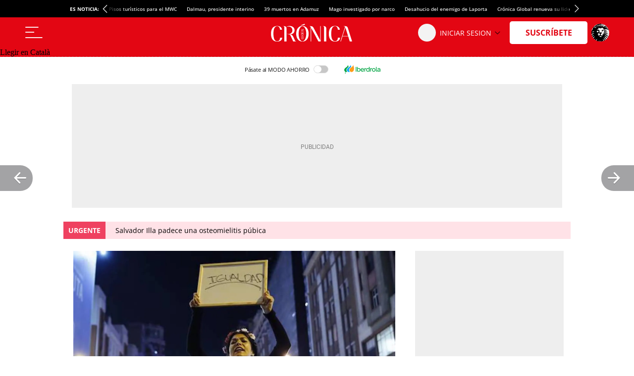

--- FILE ---
content_type: application/javascript
request_url: https://a2.elespanol.com/assets_js/web/v2/historia_module.min.js?v=1268
body_size: 71778
content:
import{a as de,b as So,c as ct}from"./chunk-7EFC3TI2.js";import{a as sn,b as on}from"./chunk-47MPZNM4.js";import{a as Vt,b as qt,c as Oo,d as rn,e as Re}from"./chunk-DQBKNTJQ.js";import{a as Te,b as lt,c as St,d as Ce,e as se,f as Ao,g as es}from"./chunk-DZPVIBP4.js";import{a as _e,b as Qn,c as pe,d as P,e as po,g as Qe,h as J,i as At,j as Zn,k as ke,l as Xn,n as yo,o as To,p as Co,q as ye,r as N}from"./chunk-E2TKTFLB.js";import"./chunk-ST4DYZFQ.js";import{a as v}from"./chunk-YDW2Z6HB.js";import{a as z,b as te}from"./chunk-7BFUBGJG.js";import{a as Ut,d as Kn,e as Jn}from"./chunk-AM4EZJUF.js";import{a as Zi,b as Ke,d as Xi,e as en,f as tn,h as go,i as _o,j as Tt,k as Gt,l as S,m as Eo,n as bo,o as vo,s as Io,t as Me,u as Ct,v as nn}from"./chunk-SV7NQD6V.js";import{a as fe,b as U,c as A,d as yt}from"./chunk-NMIJX4OS.js";import{a as ge,c as Ji,d as fo,e as y,f as d,g as at,h as qe,i as le}from"./chunk-3MF7YBIE.js";import{a as G}from"./chunk-2C7COPL2.js";import{a as Ht,b as It}from"./chunk-7W57YH26.js";import{b as $n,d as Ki,e as mo,f as uo,g as ho}from"./chunk-SNCMFTQ5.js";import{c as m,d as xe,e as zn,f as ot,g as pa,h as rt,i as ao,j as lo,k as Yn,l as Qi,m as Ve,n as Wn,o as co,p as ga,q as a,r as x,s as c}from"./chunk-XBJWDUKD.js";c();c();c();x();c();x();var wo=!1,ts=null,an=class i{static getInstance(){return ts||(ts=new i),ts}trackPageView({params:e={}}={}){if(!a.stats.citiServi.disabled&&a.stats.isOkDomains){let t=encodeURIComponent(window.location.href),n="; ".concat(document.cookie).split("; _btrid=").pop().split(";").shift();Ea.apply(this,[{ref:t,bt:n,mode:2,p:"iu3yfn9q",sid:8032,...e}])}}},_a=i=>{let e=new URLSearchParams;for(let[t,n]of Object.entries(i))Array.isArray(n)?n.forEach(s=>{e.append(t,s)}):typeof n=="object"?Object.values(n).forEach(s=>{e.append(t,s)}):e.append(t,n);return e.toString()},Ea=i=>{let e=N.getInstance();if(!wo){let t=new te,n=e.getHashedEmail(),s=_a(i),o="https://dmp.citiservi.es/pxtrack.js";s&&(o+="?".concat(s)),n&&n.length&&(o+="".concat(s?"&":"?","id=").concat(n)),t.load(o,!0,!1),wo=!0}},Lo=()=>{let i=decodeURIComponent("; ".concat(document.cookie)).split("; ").find(e=>e.startsWith("btrseg="));return i?i.split("=")[1].split(","):[]};c();function Pe(i,e){var n;return(n=[...v.getSections()].reverse().reduce((s,o)=>s||(i==null?void 0:i[o.id]),null))!=null?n:e}var is=null,ie=class i{constructor(){m(this,"_isSectionBrandedAd",!1);m(this,"_isBrandedImage",!1);m(this,"_isBrandedAdGpt",!1);this._excludedInImages(),this._detectSectionBranded()}reload(){this._isSectionBrandedAd=!1,this._isBrandedImage=!1,this._isBrandedAdGpt=!1,this._excludedInImages(),this._detectSectionBranded()}isFreeIntrusiveAdvertising(){var n,s,o;let e=!1,t=v.getSections();for(let r in t){let l=t[r];a.ad.freeIntrusiveAdvertising.ids.indexOf(l.id)>-1&&(e=!0)}return v.getType()==="historia_edicion"&&(e=!0),((o=(s=(n=globalThis.jeefConfig)==null?void 0:n.ad)==null?void 0:s.TemporalEnableExepcitonForAdGpt)==null?void 0:o.enable)===!0&&(e=!0),e}mustHaveAds(e,t=null){let n=a.ad.formats[e],s=Pe(n,n==null?void 0:n.default),o=typeof s=="object"?s==null?void 0:s.provider:s;return!o||(this.isCriticalTag()||this.isCriticalTagFromHashTag())&&o!==a.ad.formats.providers.ADVIDOOMY?!1:this._evaluateProviderConditions(o,t)?s:!1}_evaluateProviderConditions(e,t){let n=a.ad.formats.providers,s=this.isSectionBrandedAd(),o=this.shouldServeGptExclusively(),r=this.hasNativeAds(),l=this.isFreeIntrusiveAdvertising(),h=this.isInImageBrandedAd(),f=this.isBrandedAdGpt(),p=v.getSlugHashTags().includes("/temas/marcas_destacadas/"),E=(a.ad.adUser.disable||!N.getInstance().isAnySubscriber())&&!v.isSuscriberContent();switch(e){case n.ADDOOR:case n.OUTBRAIN:case n.ADGAGE:case n.ADVIDOOMY:case n.EXCO:return E&&!s&&!o&&!l;case n.SUNMEDIA:return E&&!s&&r&&!l&&!o;case n.SEEDTAG:return E&&!s&&r&&!o&&!l&&!h&&!p;case n.GPT:return t===a.ad.gpt.position.STICKY?E&&!f&&!l:!f;default:return!1}}isSectionBrandedAd(){return this._isSectionBrandedAd}isBrandedAdGpt(){return this._isBrandedAdGpt}isInImageBrandedAd(){return this._isBrandedImage}hasSpecialTag(){return this._hasTag("Marcas_N")}hasNativeAds(){return!this._hasTag("ads_interno_no_native_ads")}isCriticalTag(){var n,s,o;let e=(s=(n=v).getMain)==null?void 0:s.call(n);return((o=e==null?void 0:e.filtercontenthashtag)!=null?o:[]).includes("Contenido_critico")}_hasTag(e){var s,o,r;let t=(o=(s=v).getMain)==null?void 0:o.call(s);return((r=t==null?void 0:t.hashtags)!=null?r:"").split(",").includes(e)}isCriticalTagFromHashTag(){return this._hasTag("Contenido_critico")}isSensibleContent(){return this._hasTag("Contenido_sensible")}_detectSectionBranded(){var r,l;let e=v.get(v.getMainId());if(!e)return;if(this.hasSpecialTag()){this._isSectionBrandedAd=!0,this._isBrandedAdGpt=!0;return}let t=e.sectionIds||[],n=e.section||[],s=(r=a.dyn.addevwebJS)==null?void 0:r.discardSectionsAndTags;s&&this._checkDiscardedSectionsAndTags(s,t,n)&&(this._isSectionBrandedAd=!0);let o=(l=a.ad.gpt)==null?void 0:l.discardSectionsAndTagsGpt;o&&this._checkDiscardedSectionsAndTags(o,t,n)&&(this._isBrandedAdGpt=!0)}_checkDiscardedSectionsAndTags(e,t,n){let s=Pe(e,e==null?void 0:e.default);if(Array.isArray(s)){for(let o of s)if(t.some(r=>Number(r)===o)||n.some(r=>r.id===o))return!0}return!1}shouldServeGptExclusively(){let e=Lo()||[];return e.length===0?!1:(a.ad.exclusiveSegments||[]).some(n=>e.includes(n))}_excludedInImages(){let e=a.ad.formats.inImage.exceptionTags||[],t=[v.getSectionId()];for(let n of e)if(t.includes(n)){this._isBrandedImage=!0;break}}static getInstance(){return is||(is=new i),is}};c();c();c();x();var zt=class i extends G{constructor(){super(),this._requested={}}load(e){let t,n,s,o;if(!this._requested[e.type]){this._requested[e.type]=!0;let r=new te;switch(A(r,z.ON_IO_FINISH,ba,this),e.type){case _.components.OPTA:let l=a.opta.assets.jsV2,h=a.opta.assets.cssV2;switch(e.version){case"3":l=a.opta.assets.jsV3,h=a.opta.assets.cssV3;break}t=[l,i.getStaticUrl("/assets_js/dyn/opta.min.js")],es(h);break;case _.components.OPTA_BASKET_LIVE:t=[i.getStaticUrl("/vendor_js/opta/jquery-1.10.2.min.js"),i.getStaticUrl("/vendor_js/opta/widgets-opta-basket-xml.js"),i.getStaticUrl("/vendor_js/opta/widgets-opta-basket-grafico-svg-tiros.js"),i.getStaticUrl("/vendor_js/opta/widgets-opta-basket-grafico-svg-evo.js"),i.getStaticUrl("/vendor_js/opta/widgets-opta-basket.js"),i.getStaticUrl("/assets_js/web/v2/basket.min.js?v1=1")],r.load(t,!1);break;case _.components.OPTA_HANDBALL_LIVE:t=[i.getStaticUrl("/vendor_js/opta/jquery-1.10.2.min.js"),i.getStaticUrl("/vendor_js/opta/widgets-opta-bm.js"),i.getStaticUrl("/vendor_js/opta/widgets-opta-bm-grafico-svg-evo.js"),i.getStaticUrl("/vendor_js/opta/widgets-opta-bm-grafico-svg-tiros.js"),i.getStaticUrl("/vendor_js/opta/widgets-opta-bm-xml.js"),i.getStaticUrl("/assets_js/web/v2/handBall.min.js?v1=1")],s="/assets_css/v1.1/css/widgets-opta-bm-e2t.css",r.load(t,!1);break;case _.components.OPTA_CYCLING_LIVE:t=[i.getStaticUrl("/vendor_js/opta/jquery-1.10.2.min.js"),i.getStaticUrl("/vendor_js/opta/opta-widgets-races-param.js"),i.getStaticUrl("/vendor_js/opta/opta-widgets-races-menu.js"),i.getStaticUrl("/vendor_js/opta/opta-widgets-races-calendario.js"),i.getStaticUrl("/vendor_js/opta/opta-widgets-races-directo-cic.js"),i.getStaticUrl("/vendor_js/opta/opta-widgets-races-clasificacion.js"),i.getStaticUrl("/vendor_js/opta/opta-widgets-races-equipos-cic.js"),i.getStaticUrl("/vendor_js/opta/opta-widgets-races-xml.js"),i.getStaticUrl("/assets_js/web/v2/cycling.min.js")],s="/assets_css/v1.1/css/widgets-opta-ciclismo-e2t.css",r.load(t,!1);break;case _.components.OPTA_TENNIS_LIVE:t=[i.getStaticUrl("/vendor_js/opta/jquery-1.10.2.min.js"),i.getStaticUrl("/vendor_js/opta/widgets-opta-tenis-xml.js"),i.getStaticUrl("/vendor_js/opta/widgets-opta-tenis.js")],r.load(t,!1);break;case _.components.BOLSA_GRAPH:t=i.getStaticUrl("/assets_js/dyn/bolsa-graph.min.js");break;case _.components.BOLSA_MODULE:t=i.getStaticUrl("/assets_js/dyn/bolsa-module.min.js"),s="/assets_css/v1.1/css/widgets-economia-e2t.css";break;case _.components.POLL:t="/assets_js/dyn/poll.min.js";break;case _.components.POP:t="/assets_js/dyn/pop.min.js";break;case _.components.ELECCIONES:t="/assets_js/dyn/elecciones.min.js";break}s&&es(i.getStaticUrl(s)),t&&r.load(t,!0)}}static getStaticUrl(e){let t=[a.assets];return"".concat(t[0]).concat(e,"?v=1268")}isLoaded(e){switch(e){case _.components.PODCAST:case _.components.GALLERY:case _.components.GALLERY_NEWS:case _.data.INFO_EDITIONV2_NEWS:case _.data.COMMENTINFO:case _.components.COUNT_DOWN:case _.data.SOCIAL:case _.data.LAZYLOAD:case _.data.PROMO:case _.data.SOCIAL_FOLLOWERS:case _.components.ADLOAD:case _.data.COMMENTNUM:case _.components.SPOTIM:case _.components.ADVSM_YOUTUBE:case _.components.CAROUSEL_GIFFS:case _.components.OPTA_SCORE:case _.components.SURVEY_TOP_100:case _.components.DARK_MODE:case _.components.FN:return!0;case _.data.INFO:if(jeeiSite.dyn.info)return!0;break;case _.data.INFO_PROMOTIONS:if(jeeiSite.dyn.infoPromotions)return!0;break;case _.data.INFO_SWG:if(jeeiSite.dyn.infoSWG)return!0;break;case _.data.INFO_AD:if(jeeiSite.dyn.info)return!0;break;case _.components.BOLSA_GRAPH:if(jeeiSite.mod&&jeeiSite.mod.bolsa.Graph)return!0;break;case _.components.BOLSA_MODULE:if(jeeiSite.mod&&jeeiSite.mod.bolsa.Module)return!0;break;case _.components.POLL:if(jeeiSite.poll&&jeeiSite.poll.View&&jeeiSite.poll.Model)return!0;break;case _.components.OPTA:if(jeeiSite.mod&&jeeiSite.mod.opta&&jeeiSite.mod.opta.Main)return!0;break;case _.components.OPTA_BASKET_LIVE:if(jeeiSite.mod&&jeeiSite.mod.opta&&jeeiSite.mod.opta.BasketLive)return!0;break;case _.components.OPTA_HANDBALL_LIVE:if(jeeiSite.mod&&jeeiSite.mod.opta&&jeeiSite.mod.opta.HandballLive)return!0;break;case _.components.OPTA_CYCLING_LIVE:if(jeeiSite.mod&&jeeiSite.mod.opta&&jeeiSite.mod.opta.CyclingLive)return!0;break;case _.components.OPTA_TENNIS_LIVE:if(jeeiSite.mod&&jeeiSite.mod.opta&&jeeiSite.mod.opta.TennisLive)return!0;break;case _.components.INVERTIA_COMPANY_QUOTE:case _.components.INVERTIA_COMPANY_FULL_QUOTE:case _.components.INVERTIA_COMPANY_FINANCIAL_DATA:case _.components.INVERTIA_COMPANY_REAL_TIME:case _.components.INVERTIA_COMPANY_MEDIUM_REAL_TIME:case _.components.INVERTIA_COMPANY_TECH_ANALYSIS:case _.components.INVERTIA_INDEXES:case _.components.INVERTIA_TAB_MARKET_OVERVIEW:return!0;case _.components.LIVEBLOG:if(jeeiSite.liveBlog&&jeeiSite.liveBlog.Dyn)return!0;break;case _.components.POP:if(jeeiSite.misc&&jeeiSite.misc.Pop)return!0;break;case _.components.ELECCIONES:if(jeeiSite.mod&&jeeiSite.mod.elecciones)return!0;break}return!1}},ba=function(i){this.dispatchEvent(i)};c();var ns=null,dt="LAZYLOAD";y(dt);var ze=class i{constructor(){d(["jeef.browser.LazyLoad>LazyLoad>","Inicializando clase LazyLoad"],dt),this._offset=i.OFFSET_BASE,this._elements=[],this._refitElements=[],this.optionsObserver={root:null,rootMargin:"300px",threshold:[0,.1,.2,.3,.4,.5,.6,.7,.8,.9,1]},this.nativeLazy=this.newImageLoading(),this.nativeLazy||(this.observer=new IntersectionObserver((e,t)=>{for(let n in e)if(e[n].isIntersecting===!0&&!this.imgsObserved[e[n].target.id]){let s=ya(e[n].target);va(e[n].target,s),this.imgsObserved[e[n].target.id]=!0,this.observer.unobserve(e[n].target)}},this.optionsObserver),this.imgsObserved={})}static getInstance(){return d(["jeef.browser.LazyLoad>getInstance>","Obteniendo Singleton LazyLoad"],dt),ns||(ns=new i),ns}setOffset(e){this._offset=e}check(){}add(e){let t=0;if(Object.prototype.toString.call(e)==="[object Array]")for(t;t<e.length;t++)this.addElement(e[t]);else typeof e=="string"&&this.addElement(e)}addElement(e){let t=document.getElementById(e);if(t)if(this.nativeLazy){let n="data-src",s=null;s=t.getAttribute(n),s&&(t.setAttribute("src",JSON.parse(s)[0]),t.removeAttribute(n))}else this.observer.observe(t)}fit(){}newImageLoading(){if(typeof IntersectionObserver>"u")return!0;if(!("loading"in HTMLImageElement.prototype))return!1;let e=document.getElementsByTagName("img");for(let t=0;t<e.length;t++)if(e[t].getAttribute("loading"))return!0;return!1}};ze.OFFSET_BASE=550;var va=function(i,e){e&&(i.src=e.src),A(i,"load",Ia,this)},Ia=function(i){S(i.native.target.parentNode,!0),i.native.target.removeAttribute("height"),i.native.target.removeAttribute("width")},ya=function(i){d(["jeef.browser.LazyLoad>_getDataImg>","Obteniendo informaci\xF3n del data-src"],dt);let e,t,n;if(e=i.getAttribute("data-source"),e===null&&(e=i.getAttribute("data-src")),e=JSON.parse(e),e!=null){switch(!0){case e.length===1:d(["jeef.browser.LazyLoad>_getDataImg>","Se ha detectado una \xFAnica resoluci\xF3n"],dt),t=e[0].match(/(\d+)x(\d+)\.[a-z]{3,4}$/i)[0].match(/\d+/g),n=e[0];break;case e.length===2:switch(!0){case(pe.ua.mobile&&!pe.ua.tablet):d(["jeef.browser.LazyLoad>_getDataImg>","Se ha detectado m\xE1s de una resoluci\xF3n, aplicando resoluci\xF3n a M\xD3VIL"],dt),t=e[1].match(/(\d+)x(\d+)\.[a-z]{3,4}$/i)[0].match(/\d+/g),n=e[1];break;default:d(["jeef.browser.LazyLoad>_getDataImg>","Se ha detectado m\xE1s de una resoluci\xF3n, aplicando resoluci\xF3n a TABLET/PC"],dt),t=e[0].match(/(\d+)x(\d+)\.[a-z]{3,4}$/i)[0].match(/\d+/g),n=e[0];break}break}return{width:i.parentNode.offsetWidth,height:Math.floor(t[1]/t[0]*i.parentNode.offsetWidth),src:n}}return!1};c();var W=class extends fe{constructor(...e){super(...e)}};m(W,"ON_MAIN_DATA_LOADED","onMainDataLoaded"),m(W,"ON_DATA_AD_LOADED","onDataAdLoaded"),m(W,"ON_MAIN_DATA_PROMOTIONS_LOADED","onMainDataPromotionsLoaded"),m(W,"ON_MAIN_DATA_SWG_LOADED","onMainDataSWGLoaded");c();It("jeeiSite.dyn.DynManager");var Ot={components:{PODCAST:"podcast",GALLERY:"gallery",GALLERY_NEWS:"gallerynews",ADLOAD:"adLoad",BOLSA_GRAPH:"bolsa_graph",BOLSA_MODULE:"bolsa_module",OPTA:"opta",COUNT_DOWN:"count_down",SPOTIM:"spot_im",INVERTIA_COMPANY_FINANCIAL_DATA:"invertia_company_financial_data",INVERTIA_COMPANY_REAL_TIME:"invertia_company_real_tiome",INVERTIA_COMPANY_MEDIUM_REAL_TIME:"invertia_company_mediaum_real_tiome",INVERTIA_COMPANY_TECH_ANALYSIS:"invertia_tech_analysis",INVERTIA_INDEXES:"invertia_indexes",INVERTIA_COMPANY_QUOTE:"invertia_quote",INVERTIA_COMPANY_FULL_QUOTE:"invertia_full_quote",INVERTIA_TAB_MARKET_OVERVIEW:"invertia_tab_market_oveview",POLL:"poll",OPTA_CYCLING_LIVE:"opta_cycling_live",OPTA_TENNIS_LIVE:"opta_tennis_live",OPTA_BASKET_LIVE:"opta_basket_live",OPTA_HANDBALL_LIVE:"opta_handball_live",POP:"pop",LIVEBLOG:"liveblog",ELECCIONES:"elecciones 26J",ADVSM_YOUTUBE:"advsm_youtube",CAROUSEL_GIFFS:"carousel_giffs",OPTA_SCORE:"opta_score",SURVEY_TOP_100:"survey_top_100",DARK_MODE:"dark_mode"},data:{SOCIAL:"social",LAZYLOAD:"lazy",INFO:"info",INFO_AD:"infoAd",COMMENTINFO:"commentInfo",COMMENTNUM:"commentNum",SOCIAL_FOLLOWERS:"socialFollowers",INFO_PROMOTIONS:"infoPromotions",INFO_SWG:"infoSWG",INFO_EDITIONV2_NEWS:"infoEditionv2News",FN:"fn"},triggers:{ON_LOAD:"load",ON_DOM_CONTENT_LOADED:"DOMContentLoaded",ON_DOM_CONTENT_LOADED2:"DOMContentLoaded2",ON_DOM_CONTENT_LOADED3:"DOMContentLoaded3",ON_AD_READY:"adReady",ON_WIZARD:"onWizard",ON_BASE_READY:"onBaseReady"}},Mo=Ot.triggers,Ro=Ot.data,No=Ot.components;window.jeeiSite.dyn.triggers=Ot.triggers;window.jeeiSite.dyn.data=Ot.data;window.jeeiSite.dyn.components=Ot.components;c();x();var Ta=[[[1920,0],[[1920,480],[1920,450]]],[[768,0],[[1920,480],[728,90]]],[[320,0],[[320,100],[320,50]]]],Do=[[[1200,0],[[1200,250],[1200,90],[1e3,250],[1e3,90],[990,250],[990,90],[980,250],[980,90],[970,250],[970,90],[728,90]]],[[996,0],[[990,250],[980,250],[980,90],[970,250],[970,90],[728,90]]],[[768,0],[[728,90]]],[[320,0],[[320,100],[320,50]]]],ss=[[[996,0],[[990,250],[980,250],[980,90],[970,250],[970,90],[728,90]]],[[768,0],[[728,90]]],[[320,0],[[320,100],[320,50]]]],Ho=[[[768,0],[[640,90],[640,150],[640,250]]],[[320,0],[[320,100],[320,50]]]],Ca=[[120,600],[160,600],[450,1e3],[340,1e3],[120,1e3],[160,1e3]],Aa=[[120,601],[160,601],[450,1001],[340,1001],[120,1001],[160,1001]],Sa=[[320,100],[300,100],[300,75],[300,50],[320,75],[320,50]],Oa=[[728,90],[980,90],[990,90],[970,90]],xo=[[[300,0],[[300,600],[300,250]]],[[250,0],[[250,250],[200,200],[160,600],[120,600]]],[[200,0],[[200,200],[160,600],[120,600]]]],wa=[[300,250]],La=[[300,145]],Ma=[[[768,0],[[300,50],[300,75],[300,100],[320,50],[320,75],[320,100],[480,150]]],[[320,0],[[300,50],[300,75],[300,100],[320,50],[320,75],[320,100]]]],ko=[[1,1]],Po=[],ln="home",cn="interior",dn="gallery",mn="minutoa",un="widget",Y=a.ad.gpt.adPaths,Fo=a.ad.gpt.adBidders,os=class{constructor(){this.iRoba=1,this.iWaterfallRoba=1,this.iRobamini=1,this.iRoba145=1,this.iParagraph=1,this.iInsur=1,this.i1920=1,this.i970=1,this.i990=1,this.i640=1,this.iSky=1,this.iAutoListContents970=1,this.iAutoListContents640=1,this.iMinimega=1,this.iPrebidRoba=1,this.iPrebid970_990=1,this._home="x",this._interior="x",this._gallery="x",this._minutoa="x",this._widget="x",this._paragraph="x",this._insurHom="x",this._insurInt="x",this._stickyHom="x",this._stickyInt="x",this._interiorRobamini="x",this._autoListContents="x",this._bidders={},this.roba_home_bd=!1,this.values=null;let e=window,t=document,n=t.documentElement,s=t.getElementsByTagName("body")[0];this.window_width=e.innerWidth||n.clientWidth||s.clientWidth,this.window_height=e.innerHeight||n.clientHeight||s.clientHeight}getValues(){if(this.values===null&&(this.values=!0,this._home==="x")){let e=[...v.getMain().section],t;for(e.unshift({id:"default"});t=e.pop();)Y[t.id]&&(Y[t.id].home&&this._home==="x"&&(this._home=Y[t.id].home),Y[t.id].interior&&this._interior==="x"&&(this._interior=Y[t.id].interior),Y[t.id].interiorRobamini&&this._interiorRobamini==="x"&&(this._interiorRobamini=Y[t.id].interiorRobamini),Y[t.id].gallery&&this._gallery==="x"&&(this._gallery=Y[t.id].gallery),Y[t.id].minutoa&&this._minutoa==="x"&&(this._minutoa=Y[t.id].minutoa),Y[t.id].widget&&this._widget==="x"&&(this._widget=Y[t.id].widget),Y[t.id].paragraph&&this._paragraph==="x"&&(this._paragraph=Y[t.id].paragraph),Y[t.id].insurHom&&this._insurHom==="x"&&(this._insurHom=Y[t.id].insurHom),Y[t.id].insurInt&&this._insurInt==="x"&&(this._insurInt=Y[t.id].insurInt),Y[t.id].stickyHom&&this._stickyHom==="x"&&(this._stickyHom=Y[t.id].stickyHom),Y[t.id].stickyInt&&this._stickyInt==="x"&&(this._stickyInt=Y[t.id].stickyInt),Y[t.id].autoListContents&&this._autoListContents==="x"&&(this._autoListContents=Y[t.id].autoListContents)),Fo[t.id]&&Object.keys(this._bidders).length===0&&(this._bidders=Fo[t.id]);this.getHashtagParameter("adunit")&&(this._home=this.devChangeAdUnits(this._home),this._interior=this.devChangeAdUnits(this._interior),this._gallery=this.devChangeAdUnits(this._gallery),this._minutoa=this.devChangeAdUnits(this._minutoa),this._widget=this.devChangeAdUnits(this._widget),this._paragraph=this.devChangeAdUnits(this._paragraph),this._insurHom=this.devChangeAdUnits(this._insurHom),this._insurInt=this.devChangeAdUnits(this._insurInt),this._stickyHom=this.devChangeAdUnits(this._stickyHom),this._stickyInt=this.devChangeAdUnits(this._stickyInt))}}getHashtagParameter(e){let t=location.href.split("#");if(t[1]){let n=t[1],s=null,o=[];return n.split("&").forEach(function(r){o=r.split("="),o[0]===e&&(s=decodeURIComponent(o[1]))}),s}return!1}devChangeAdUnits(e){let t=e.split("/");return t.pop(),"".concat(t.join("/"),"/").concat(this.getHashtagParameter("adunit"))}add(e){e&&e.container?(e.params||(e.params={}),e.params.lazy===!0?jeef.JeefEvents.emit("ADLAZYADD",e):jeef.JeefEvents.emit("ADADD",e)):console.log("%c **** ERROR, sin informaci\xF3n del componente ","background: #222; color: #bada55")}hasBidders(){let e=this.getHashtagParameter("prebid");if(a.ad.prebid===!1&&e===!1||e==="off")return!1;this.getValues();let t=this.getTypeBiddersPage(Bo());return(this._bidders[t]&&this._bidders[t].active||this._bidders.active||e==="on")&&Object.keys(this.getBidderAdUnits()).length!==0}getBidderAdUnits(){this.getValues();let e=this.getTypeBiddersPage(Bo()),t={};return this._bidders[e]&&this._bidders[e].adUnits?t=this._bidders[e].adUnits:this._bidders.adUnits&&(t=this._bidders.adUnits),t}getSlot(e,t,n=!1,s=!1){var l,h;this.adUnitSufix=n;let o,r=a.ad.apsAmazon;if(Po.indexOf(e)===-1){Po.push(e);let f=this.getSlotData(e,t,s);if(f&&Array.isArray(f.size[0][1])){let[p,E]=f.size.concat([[[0,0],[[]]]]).find(([[I,C],L])=>this.window_width>I&&this.window_height>C);f.size=E||[]}if(f.size&&Array.isArray(f.size)&&!r.excludedContainers.includes(e)&&(f.apsSize=f.size.filter(p=>{if(p)return r.allowedSizes.some(E=>E[0]===p[0]&&E[1]===p[1])})),f.path&&((l=f.size)==null?void 0:l.length)>0){let p=!1;if(JSON.stringify(f.size)==="[[1,1]]"&&(p=!1,a.ad.disableAd1x1.default))return!1;o={path:f.path,size:f.size,container:e,safeFrame:p,restrictAdServingByPosition:f.restrictAdServingByPosition,...f.bidders&&{bidders:f.bidders},...((h=f.apsSize)==null?void 0:h.length)>0&&{apsSize:f.apsSize}}}else console.log("%c definici\xF3n de slot para ","background: #222; color: #bada55",e);return o}else console.log("%c twice defined ","background: #222; color: #bada55",e);return!1}getSlotData(e,t,n){if(za(e))return{path:"".concat(this.getPathGeneric(t)).concat(this.getRoba145()),size:La};if(qa(e))return{path:"".concat(this.getPathRobamini(t)).concat(this.getRobaMini()),size:wa,bidders:this.getBidderAdunit("roba",this.iPrebidRoba)};if(Ra(e)){let s=this.iRoba;return{path:"".concat(this.getPathGeneric(t)).concat(this.getRoba()),size:xo,bidders:this.getBidderAdunit("roba",this.iPrebidRoba,t,e),restrictAdServingByPosition:s>1}}if(Da(e))return{path:"".concat(this.getPathParagraph(t)).concat(this.getParagraph()),size:ko};if(Pa(e))return{path:"".concat(this.getPathInsur(t)).concat(this.getInsur()),size:ko};if(Ba(e))return{path:"".concat(this.getPathGeneric(t)).concat(this.get1920()),size:Ta};if(ja(e))return{path:"".concat(this.getPathGeneric(t)).concat(this.get990()),size:t?ss:Do,bidders:this.getBidderAdunit("970",this.iPrebid970_990)};if(Fa(e))return{path:"".concat(this.getPathGeneric(t)).concat(this.get970()),size:t?ss:Do,bidders:this.getBidderAdunit("970",this.iPrebid970_990)};if(Ha(e))return{path:"".concat(this.getPathGeneric(t)).concat(this.get640()),size:Ho};if(Ua(e))return{path:"".concat(this.getPathGeneric(t)).concat(this.getSkyIZQ()),size:Ca};if(Ga(e))return{path:"".concat(this.getPathGeneric(t)).concat(this.getSkyDER()),size:Aa};if(Va(e)){let s=this.getPathSticky(t),o=P?"_970x90_1_sticky":"_970x90_1_sticky_desktop",r=P?Sa:Oa;return{path:"".concat(s).concat(o),size:r,bidders:this.getBidderAdunit("sticky",2,t,e)}}return Na(e)?{path:"".concat(this.getPathGeneric(t)).concat(this.getWaterfallRoba()),size:xo,bidders:this.getBidderAdunit("roba",this.iWaterfallRoba)}:xa(e)?{path:"".concat(this.getPathAutoListContents()).concat(this.getAutoListContents(e)),size:jo(e)}:rs(e)?{path:"".concat(this.getPathAutoListContents()).concat(this.getAutoListContents(e)),size:jo(e)}:ka(e)?{path:"".concat(this.getPathGeneric(t)).concat(this.getMinimega()),size:Ma}:!1}getRoba(){var e;return this.iPrebidRoba++,v.getMainId()===((e=a.sectionsIds)==null?void 0:e.home)&&(this.adUnitSufix==="BD"&&this.roba_home_bd===!0&&(this.adUnitSufix=!1),!this.roba_home_bd&&this.iRoba===1&&!this.adUnitSufix&&(this.adUnitSufix="BD"),this.adUnitSufix==="BD"&&(this.roba_home_bd=!0)),this.adUnitSufix?"_300x600_".concat(this.adUnitSufix):"_300x600_".concat(this.iRoba++)}getWaterfallRoba(){return"_300x600_".concat(this.iWaterfallRoba++)}getRobaMini(){return this.iPrebidRoba++,this.adUnitSufix?"_300x250_".concat(this.adUnitSufix):"_300x250_".concat(this.iRobamini++)}getRoba145(){return this.adUnitSufix?"_300x145_".concat(this.adUnitSufix):"_300x145_".concat(this.iRoba145++)}getParagraph(){return"_1x1_".concat(this.iParagraph++,"_sunmedia")}getInsur(){return"_1x1_".concat(this.iInsur++)}get1920(){return this.adUnitSufix?(this.i1920++,"_1920x480_".concat(this.adUnitSufix)):"_1920x480_".concat(this.i1920++)}get970(){return this.iPrebid970_990++,this.adUnitSufix?"_970x90_".concat(this.adUnitSufix):"_970x90_".concat(this.i970++)}get990(){return this.iPrebid970_990++,this.adUnitSufix?(this.i990++,"_990x250_".concat(this.adUnitSufix)):"_990x250_".concat(this.i990++)}get640(){return this.adUnitSufix?"_640x90_".concat(this.adUnitSufix):"_640x90_".concat(this.i640++)}getSkyIZQ(){return this.iSky++,"_120x600_Izq"}getSkyDER(){return this.iSky++,"_120x600_Der"}getMinimega(){return this.iMinimega++,"_320x100_1_Patrocinio"}getAutoListContents(e){return P||rs(e)?"_640x90_".concat(this.iAutoListContents640++):"_990x90_".concat(this.iAutoListContents970++)}getTypeAdPage(e){return this.getValues(),v.getType()==="galeria"||v.getMain().contentType==="PGL"?dn:v.getType()==="minuto_a_minuto"||v.getMain().contentType==="LIV"?mn:v.getMain().contentType==="WID"?un:e?ln:cn}getTypeBiddersPage(e){switch(this.getTypeAdPage(e)){case dn:return dn;case ln:return ln;case un:return un;case mn:return mn;case cn:default:return cn}}getPathGeneric(e){switch(this.getTypeAdPage(e)){case dn:return this._gallery;case ln:return this._home;case un:return this._widget;case mn:return this._minutoa;case cn:default:return this._interior}}getPathAutoListContents(){return this._autoListContents}getPathParagraph(e){return this._paragraph}getPathInsur(e){return e?this._insurHom:this._insurInt}getPathSticky(e){return e?this._stickyHom:this._stickyInt}getPathRobamini(e){return e?this._home:this._interiorRobamini}getBidderAdunit(e,t,n,s){var h,f,p;let o=this.getBidderAdUnits()[e],r=P?"mobile":"desktop";t=t-2;let l=[];if(!o)return[];if(o.ogury&&o.ogury.adUnitId[r][t]&&!n&&l.push({bidder:"ogury",params:{assetKey:o.ogury.assetKey,adUnitId:o.ogury.adUnitId[r][t]}}),o.appnexus&&o.appnexus.placementId[r][t]&&l.push({bidder:"appnexus",params:{placementId:o.appnexus.placementId[r][t]}}),o.richaudience&&o.richaudience.pid[r][t]&&l.push({bidder:"richaudience",params:{pid:o.richaudience.pid[r][t],supplyType:"site"}}),o.criteo&&l.push({bidder:"criteo",params:{networkId:o.criteo.networkId[r],pubid:o.criteo.pubid}}),o.nexx360&&o.nexx360.tagId[r]&&o.nexx360.tagId[r][t]&&l.push({bidder:"nexx360",params:{account:o.nexx360.account,tagId:o.nexx360.tagId[r][t]}}),o.rubicon){let{siteId:E,zoneId:I,accountId:C}=o.rubicon;(h=E[r])!=null&&h[t]&&((f=I[r])!=null&&f[t])&&l.push({bidder:"rubicon",params:{siteId:E[r][t],zoneId:I[r][t],accountId:C}})}return o.teads&&o.teads.placementId[r]&&(((p=o.teads)==null?void 0:p.allowedContainers)||[]).some(I=>s==null?void 0:s.startsWith(I))&&l.push({bidder:"teads",params:{pageId:o.teads.pageId,placementId:o.teads.placementId[r]}}),l}},Bo=function(){let i=v.getType();return a.homePagesTypes.indexOf(i)!==-1};function Ra(i){return i.search(/^((roba\d{1,3}|robaidealista|robasuperior|roba_)|(roba_mod_))/ig)===0}function Na(i){return i.search(/^(waterfall_robagaleriagrande_\d{1,3})/ig)===0}function Da(i){return i.search(/^adv_paragraph_\d{1}/ig)===0}function xa(i){return i.search(/^mega_portadilla_\d{1}/ig)===0}function rs(i){return i.search(/^cintillo_portadilla_\d{1}/ig)===0}function ka(i){return i.search(/^minimega/ig)===0}function Pa(i){return i.search(/^pixel_adv_\d{1}/ig)===0}function Fa(i){return!!(i.search(/^(megasuperior|cintilloidealista|cintillodeportes|cintillocorazon|cintillo970_\d{1,3})/ig)===0||i.search(/^megainferior/ig)===0||i.search(/^(eb_tertulias|eb_baloncesto|eb_cantera|eb_topic|eb_deportes|eb_futbol|eb_madridismo)/ig)===0||i.search(/^(o_hardware|o_software|o_tecnologia|o_omicrono)/ig)===0||i.search(/^(cc_recetas|cc_restaurantes|cc_vinos|cc_carne|cc_cocinillas)/ig)===0||i.search(/^(i_america_tech|i_disruptores_e_innovadores|i_autonomias_4-0|i_opinion|i_politica_digital|i_mercados|i_invertia|i_empresas|i_observatorios)/ig)===0||P&&i.search(/^cintillosharebutton-bottom/ig)===0)}function Ba(i){return i.search(/^billboard_mod_|billboardsuperior/ig)===0}function ja(i){return i.search(/^mega_mod_/ig)===0}function Ha(i){if(i.search(/^cintillo640_\d{1,2}/ig)===0||i.search(/^cintillo90_nomobile_\d{1,2}/ig)===0)return!0;if(!P){if(i.search(/^cintillosharebutton-bottom/ig)===0)return!0}return!1}function Ua(i){return P?!1:i.search(/^skyizq/ig)===0}function Ga(i){return P?!1:i.search(/^skyder/ig)===0}function Va(i){return i.search(/^sticky_content_adv1/ig)===0}function qa(i){return i.search(/^robamini/ig)===0}function za(i){return i.search(/^(roba145_\d{1,3})/ig)===0}function jo(i){return P||rs(i)?Ho:ss}var Yt=new os;c();function wt(i,e,t=!1){let n=document.createElement("script");n.setAttribute("data-gdpr-applies","${gdpr}"),n.setAttribute("data-consent-string","${gdpr_consent}"),n.src=e,n.async=!0,t===!1?document.getElementById(i).appendChild(n):document.body.appendChild(n)}c();var Ya="taboola-below-article-thumbnails",as=class{constructor(){this.loaded=!1,this.inFooter=!1,this.inSidebar=!1,this.inText={},this.iInText=1}putInFooter(e){if(this.inFooter)return;this.inFooter=!0;let t=document.querySelector(".container__outbrain");if(t){let n=document.createElement("div");n.className="OUTBRAIN",n.setAttribute("data-src",window.location.href),n.setAttribute("data-widget-id",e),t.appendChild(n)}this.loadScript()}putInSidebar(){if(this.inSidebar)return;this.inSidebar=!0;let e=document.getElementById("addweb3");if(e){let t=document.createElement("div");t.className="OUTBRAIN",t.setAttribute("data-src",window.location.href),t.setAttribute("data-widget-id","SB_1"),e.appendChild(t)}this.loadScript()}putInInText(e,t=null){if(this.inText[e])return;this.inText[e]=!0;let n=document.getElementById(e);if(t===null&&(t="MB_"+this.iInText),n){let s=document.createElement("div");s.className="OUTBRAIN",s.setAttribute("data-src",window.location.href),s.setAttribute("data-widget-id",t),n.appendChild(s),this.iInText++}this.loadScript()}loadScript(){var e,t;if(this.loaded)(t=(e=window.OBR)==null?void 0:e.extern)==null||t.researchWidget();else{this.loaded=!0;let n=document.createElement("script");n.async=!0,n.src="https://widgets.outbrain.com/outbrain.js",document.body.appendChild(n)}}static load(){let e=document.getElementById(Ya);if(e){let t=document.createElement("script");t.async=!0,t.src="https://widgets.outbrain.com/outbrain.js";let n=document.createElement("div");n.className="OUTBRAIN",n.setAttribute("data-src",window.location.href),n.setAttribute("data-widget-id","AR_1"),n.setAttribute("data-ob-template","ES_RedesLibre"),e.appendChild(n),document.body.appendChild(t)}}},Je=new as;c();x();var Uo=!1,Go={},qo="STORYLAZYADS";y(qo);function Wa(i){var n;let e=a.ad.addoorConfig[i],t=v.getSectionId();if(e)return(n=e[t])!=null?n:e.default}function $a(){if(!Uo){Uo=!0;let i=document.createElement("script");i.src="//pubtags.addoor.net/lib/contags/contags.js",document.head.appendChild(i)}}function Vo(i,e=void 0){let t;if(i instanceof HTMLElement?t=i:t=document.getElementById(i),t){let n=document.createElement("div");n.className="addoor-widget",e||(e=Wa(i)),e&&(d(['jeeiSite.ad.addoor>createWidget", "Se crea widget Addoor: '.concat(e)],qo),n.id="addoor-widget-".concat(e),t.appendChild(n),$a())}}function mt(i,e=null){var t;Go[i]||(Go[i]=!0,e?Vo(i,(t=e[P?"mobile":"desktop"])!=null?t:e):Vo(i))}c();var hn=class{constructor(e,t,n,s,o){this.newElementObserver=e,this.referenceElement=t,this.scrollPercentage=n,this.lazyTime=s,this.funcToCall=o,this.promiseObserver=null,this.promiseTime=null}_insertBefore(e,t){t.parentNode.insertBefore(e,t)}init(){this._insertBefore(this.newElementObserver,this.referenceElement),this.newElementObserver.style.top="".concat(this.scrollPercentage,"%"),this.promiseObserver=new Promise(e=>{let t=new IntersectionObserver(n=>{n[0].intersectionRatio===0&&(e(),t.disconnect())},{threshold:[0,1]});t.observe(document.querySelector(".myObserver"))}),this.promiseTime=new Promise(e=>{setTimeout(e,this.lazyTime)}),Promise.race([this.promiseTime,this.promiseObserver]).then(()=>{this.funcToCall()}).catch(e=>{console.error("Error:",e)})}},Ne=(i,{timeout:e,observerConfig:t={}})=>new Promise((s,o)=>{i!=null&&i.tagName||o("Error: Not a dom element");let r=null;e&&(r=setTimeout(()=>{s({timeout:!0})},e)),new IntersectionObserver((h,f)=>{h[0].isIntersecting===!0&&(r&&clearTimeout(r),f.unobserve(h[0].target),f.disconnect(),s({timeout:!1,entry:h[0]}))},Object.assign({rootMargin:"200px",threshold:[0,.1,.2,.3,.4,.5,.6,.7,.8,.9,1]},t)).observe(i)});x();c();x();c();x();c();c();x();var ls=null,Ze=class i extends G{constructor(){super(),this._url="https://www.googletagmanager.com/gtag/js?id="}static getInstance(){return ls||(ls=new i),ls}init(){let e=a.stats.analytics.uasGA4;Pe(e,e.default||[]).forEach(n=>{n&&this._onLoadGA4(n)})}webVitalsEventTrack(e,t){!a.stats.analytics.disabled&&a.stats.isOkDomains&&(t.cdn=Zi("cdn"),window.gtag("event",e,t))}_onLoadGA4(e){let t=new te;t.load(this._url+e,!0,!0),A(t,z.ON_IO_FINISH,()=>{this._addDL(e)},this)}_addDL(e){window.dataLayer=window.dataLayer||[];function t(){dataLayer.push(arguments)}t("js",new Date),t("config",e)}};c();x();var cs=null,Wt=class i extends G{constructor(){super(),this._url="elep.spxl.socy.es"}static getInstance(){return cs||(cs=new i),cs}init(){if(!a.stats.analytics.besocy)return;let e=a.stats.analytics.besocy[v.getSectionId()]||a.stats.analytics.besocy.default;this._onLoad(document,"script","dogtrack-pixel",this._url,e)}_onLoad(e,t,n,s,o){let r=e.getElementsByTagName(t)[0];if(e.getElementById(n))return;let l=e.createElement("script");l.id=n,l.async=1,l.h=s,l.t=o;let h=encodeURI(btoa(e.referrer));l.src="//"+s+"/pixel/js/"+o+"/"+h,r.parentNode.insertBefore(l,r)}};c();x();var fn=!1,Yo,Lt=class{static init(e){!a.stats.facebook.disabled&&a.stats.isOkDomains&&(Yo=e,fn||zo())}static track(e,t){!a.stats.facebook.disabled&&a.stats.isOkDomains&&(fn||zo(),Wo(e,t))}},zo=function(){fn||(function(i,e,t,n,s,o,r){i.fbq||(s=i.fbq=function(){s.callMethod?s.callMethod.apply(s,arguments):s.queue.push(arguments)},i._fbq||(i._fbq=s),s.push=s,s.loaded=!0,s.version="2.0",s.queue=[],o=e.createElement(t),o.async=!0,o.src=n,r=e.getElementsByTagName(t)[0],r.parentNode.insertBefore(o,r))}(window,document,"script","//connect.facebook.net/en_US/fbevents.js"),fn=!0,window.fbq("init",Yo),Wo("PageView"))},Wo=function(i,e){if(e){window.fbq("track",i,e);return}window.fbq("track",i)};x();c();c();var us,hs=function(){return window.performance&&performance.getEntriesByType&&performance.getEntriesByType("navigation")[0]},Qa=function(i){if(document.readyState==="loading")return"loading";var e=hs();if(e){if(i<e.domInteractive)return"loading";if(e.domContentLoadedEventStart===0||i<e.domContentLoadedEventStart)return"dom-interactive";if(e.domComplete===0||i<e.domComplete)return"dom-content-loaded"}return"complete"},Ka=function(i){var e=i.nodeName;return i.nodeType===1?e.toLowerCase():e.toUpperCase().replace(/^#/,"")},Ja=function(i,e){var t="";try{for(;i&&i.nodeType!==9;){var n=i,s=n.id?"#"+n.id:Ka(n)+(n.classList&&n.classList.value&&n.classList.value.trim()&&n.classList.value.trim().length?"."+n.classList.value.trim().replace(/\s+/g,"."):"");if(t.length+s.length>(e||100)-1)return t||s;if(t=t?s+">"+t:s,n.id)break;i=n.parentNode}}catch(o){}return t},Xo=-1,Za=function(){return Xo},Xa=function(i){addEventListener("pageshow",function(e){e.persisted&&(Xo=e.timeStamp,i(e))},!0)},el=function(){var i=hs();return i&&i.activationStart||0},$o=function(i,e){var t=hs(),n="navigate";return Za()>=0?n="back-forward-cache":t&&(document.prerendering||el()>0?n="prerender":document.wasDiscarded?n="restore":t.type&&(n=t.type.replace(/_/g,"-"))),{name:i,value:e===void 0?-1:e,rating:"good",delta:0,entries:[],id:"v3-".concat(Date.now(),"-").concat(Math.floor(8999999999999*Math.random())+1e12),navigationType:n}},er=function(i,e,t){try{if(PerformanceObserver.supportedEntryTypes.includes(i)){var n=new PerformanceObserver(function(s){Promise.resolve().then(function(){e(s.getEntries())})});return n.observe(Object.assign({type:i,buffered:!0},t||{})),n}}catch(s){}},Qo=function(i,e,t,n){var s,o;return function(r){e.value>=0&&(r||n)&&((o=e.value-(s||0))||s===void 0)&&(s=e.value,e.delta=o,e.rating=function(l,h){return l>h[1]?"poor":l>h[0]?"needs-improvement":"good"}(e.value,t),i(e))}};var tl=function(i){var e=function(t){t.type!=="pagehide"&&document.visibilityState!=="hidden"||i(t)};addEventListener("visibilitychange",e,!0),addEventListener("pagehide",e,!0)};var il=function(i){document.prerendering?addEventListener("prerenderingchange",function(){return i()},!0):i()};var tr=0,ds=1/0,pn=0,nl=function(i){i.forEach(function(e){e.interactionId&&(ds=Math.min(ds,e.interactionId),pn=Math.max(pn,e.interactionId),tr=pn?(pn-ds)/7+1:0)})},ir=function(){return us?tr:performance.interactionCount||0},sl=function(){"interactionCount"in performance||us||(us=er("event",nl,{type:"event",buffered:!0,durationThreshold:0}))},Ko=[200,500],nr=0,Jo=function(){return ir()-nr},He=[],ms={},Zo=function(i){var e=He[He.length-1],t=ms[i.interactionId];if(t||He.length<10||i.duration>e.latency){if(t)t.entries.push(i),t.latency=Math.max(t.latency,i.duration);else{var n={id:i.interactionId,latency:i.duration,entries:[i]};ms[n.id]=n,He.push(n)}He.sort(function(s,o){return o.latency-s.latency}),He.splice(10).forEach(function(s){delete ms[s.id]})}},ol=function(i,e){e=e||{},il(function(){var t;sl();var n,s=$o("INP"),o=function(l){l.forEach(function(p){p.interactionId&&Zo(p),p.entryType==="first-input"&&!He.some(function(E){return E.entries.some(function(I){return p.duration===I.duration&&p.startTime===I.startTime})})&&Zo(p)});var h,f=(h=Math.min(He.length-1,Math.floor(Jo()/50)),He[h]);f&&f.latency!==s.value&&(s.value=f.latency,s.entries=f.entries,n())},r=er("event",o,{durationThreshold:(t=e.durationThreshold)!==null&&t!==void 0?t:40});n=Qo(i,s,Ko,e.reportAllChanges),r&&("PerformanceEventTiming"in window&&"interactionId"in PerformanceEventTiming.prototype&&r.observe({type:"first-input",buffered:!0}),tl(function(){o(r.takeRecords()),s.value<0&&Jo()>0&&(s.value=0,s.entries=[]),n(!0)}),Xa(function(){He=[],nr=ir(),s=$o("INP"),n=Qo(i,s,Ko,e.reportAllChanges)}))})},sr=function(i,e){ol(function(t){(function(n){if(n.entries.length){var s=n.entries.sort(function(r,l){return l.duration-r.duration||l.processingEnd-l.processingStart-(r.processingEnd-r.processingStart)})[0],o=n.entries.find(function(r){return r.target});n.attribution={eventTarget:Ja(o&&o.target),eventType:s.name,eventTime:s.startTime,eventEntry:s,loadState:Qa(s.startTime)}}else n.attribution={}})(t),i(t)},e)};Qi();x();var or="WEBVITALS";y(or);var fs,Mt=class i{static getInstance(){return fs||(fs=new i),fs}track(){!a.stats.webvitals.disabled&&!a.stats.analytics.disabled&&a.stats.isOkDomains&&(rt()||sr(al,{reportAllChanges:!0}))}},rl={CLS:[.1,.25],FCP:[1800,3e3],FID:[100,300],LCP:[2500,4e3],INP:[200,400]};function al(i){let e=Ze.getInstance(),t=i.name||"WebVitals",n={value:i.value,rating:ll(i.value,rl[i.name]),navigation_type:i.navigationType,category:"Web Vitals"};try{let s=cl({name:i.name,entries:i.entries,attribution:i.attribution});typeof s=="object"?n={...n,...s}:typeof s=="string"&&(n.debug_info=s)}catch(s){console.warn(s)}e.webVitalsEventTrack(t,n),d([[t,i.value,n,i]],or)}function ll(i,e){return i>e[1]?"poor":i>e[0]?"ni":"good"}function cl({name:i,entries:e=[],attribution:t}){var o,r,l,h,f,p;let n=e[0],s=e[e.length-1];switch(i){case"LCP":if(s)return gn(s==null?void 0:s.element);break;case"FID":if(n){let{name:I}=n;return(o=n==null?void 0:n.target)!=null&&o.closest("#google-signin2")?"".concat(I,":#google-signin2"):"".concat(I,":").concat(gn(n.target))}break;case"CLS":if(e.length){let I=e.reduce((C,L)=>C&&C.value>L.value?C:L);if(I&&I.sources){let C=I.sources.reduce((L,T)=>{var R,F,j,u;return L.node&&((R=L.previousRect)==null?void 0:R.width)*((F=L.previousRect)==null?void 0:F.height)>((j=T.previousRect)==null?void 0:j.width)*((u=T.previousRect)==null?void 0:u.height)?L:T});if(C)return gn(C.node)}}break;case"INP":let E=new Error().stack.replaceAll("at ","").split("\n").map(I=>I.trim()).slice(-4);return{starter_scripts:E.join(";"),starter:(r=E.pop().match(/https?:\/\/[^\s?:]+/))==null?void 0:r[0],target:(t==null?void 0:t.eventTarget)||dl((l=e.find(I=>!!I.target))==null?void 0:l.target)||"(none)",action:((h=t==null?void 0:t.eventEntry)==null?void 0:h.name)||"(none)",start_time:Math.round(((f=t==null?void 0:t.eventEntry)==null?void 0:f.startTime)||0),interaction_id:(p=t==null?void 0:t.eventEntry)==null?void 0:p.interactionId};default:return"(not set)"}}function gn(i,e){try{let t=i.nodeName.toLowerCase();return t==="body"?"html>body":i.id?"".concat(t,"#").concat(i.id):(i.className.length&&(t+=".".concat([...i.classList.values()].join("."))),"".concat(gn(i.parentElement),">").concat(t))}catch(t){return"(error)"}}function dl(i){if(!i||!(i instanceof Element))return null;if(i.id)return"#".concat(i.id);let e=[],t=i;for(;t.nodeType===Node.ELEMENT_NODE;){let n=t.nodeName.toLowerCase();t.className&&(n+="."+t.className.trim().replace(/\s+/g,"."));let s=Array.from(t.parentNode.children),o=s.indexOf(t);if(s.length>1&&o>=0&&(n+=":nth-child(".concat(o+1,")")),e.unshift(n),t=t.parentNode,t===document)break}return e.join(" > ")}c();x();var ps=class{init(){!a.stats.pixels.disabled&&a.stats.isOkDomains&&this.facebook()}facebook(){let e,t=Pe(a.stats.pixels,a.stats.pixels.default);if(t){e=t;let n=document.createElement("img");n.src=e,n.setAttribute("alt","FB"),n.setAttribute("height","1"),n.setAttribute("width","1"),document.body.appendChild(n)}}},rr=new ps;c();x();Qi();var ar="GFK";y(ar);var lr=window.gfkS2s={},ml=!1,gs,ut=class i{constructor(){ul()}static getInstance(){return gs||(gs=new i),gs}track(e={},t=null){if(a.stats.gfk.disabled)return;let n=window.location.hostname;window.location.hostname.match(/^((pre-|int-|local-)?)www.elespanol.com/)&&(a.isApp?Qn()==="iOS"?n=a.stats.gfk.cp1DefaultAppIOS:n=a.stats.gfk.cp1DefaultApp:n=a.stats.gfk.cp1Default);let o={c1:n,c2:t||v.getSection().name},r=lr.getAgent(),l={...e,...o};at(["Stats > GFK Custom params",l],ar),r.impression("default",l)}},ul=function(){if(!ml){let i=null,e=a.stats.gfk;try{i=Pe(e.idBySection,e).mediaID}catch(n){i=e.mediaID,console.info("Error fetching sections:",n)}let t={media:i,url:a.isApp&&rt()==="3.7.0"?a.stats.gfk.urlPre:a.stats.gfk.url,type:"WEB",logLevel:"none"};if(a.isApp){let n="UNKNOWN",s=Qn(),o=ao(),r="ElespanolWeb";t.type="APP",t.ai=o||"",po?n="SMARTPHONE":P&&(n="TABLET"),t.device=n,s==="Android"?r="ElespanolAndroid":s==="iOS"&&(r="ElespanolIos"),t.media=r,console.log("appai",t.ai)}(function(n,s,o,r,l,h){if(!s.getElementById(l)){n.gfkS2sConf=o,n[l]={},n[l].agents=[];var f=["playStreamLive","playStreamOnDemand","stop","skip","screen","volume","impression"];n.gfks=function(){function E(C,L,T){return function(){C.p=T(),C.queue.push({f:L,a:arguments})}}function I(C,L,T){for(var R={queue:[],config:C,cb:T,pId:L},F=0;F<f.length;F++){var j=f[F];R[j]=E(R,j,T)}return R}return I}(),n[l].getAgent=function(E,I){var C={a:new n.gfks(o,I||"",E||function(){return 0})};function L(F,j){return function(){return F.a[j].apply(F.a,arguments)}}for(var T=0;T<f.length;T++){var R=f[T];C[R]=L(C,R)}return n[l].agents.push(C),C};var p=function(E,I){var C=s.createElement(r),L=s.getElementsByTagName(r)[0];C.id=E,C.async=!0,C.type="text/javascript",C.src=I,L.parentNode.insertBefore(C,L)};o.hasOwnProperty(h)&&p(l+h,o[h]),p(l,o.url)}})(window,document,t,"script","gfkS2s","visUrl"),lr=window.gfkS2s}};c();x();c();var cr=i=>{let e=window.location.hash;return new URLSearchParams(e.substr(1)).get(i)};var dr=!1,_s=null,_n=class i{static getInstance(){return _s||(_s=new i),_s}loadScript(){let e=cr("enableOptimalNetwork");!dr&&e==="true"&&a.stats.optimalNetwork.isEnable&&a.stats.isOkDomains&&(new te().load("https://servg1.net/o.js?uid=c34cac255bba16553c919872",!0,!1),dr=!0)}};var Fe=class{static init(){var t;let e=new de;e.getInstance().init(e.getDataSendAnalytics()),Ze.getInstance().init(),an.getInstance().trackPageView({params:(t=v.getMetricsData("citiservi"))==null?void 0:t.params}),_n.getInstance().loadScript(),Wt.getInstance().init(),Lt.init(a.stats.facebook.all),Ee.getInstance(),Mt.getInstance().track(),jeef.JeefEvents.on(Vt.ON_CHECKOUT_COMPLETE,()=>{Lt.track(a.stats.facebook.piano.compra1),Ee.getInstance().trackConversion()}),jeef.JeefEvents.on(Vt.ON_REGISTER_COMPLETE,()=>{Ee.getInstance().trackConversion("signup")}),rr.init()}static trackMandatoryPixels(){ut.getInstance().track(),ct.getInstance().track(a.stats.comscore.c1,a.stats.comscore.c2),Ee.loadCompass(!1)}static initForFlowcards(){let e=new de;e.getInstance().init(e.getDataSendAnalytics()),Ze.getInstance().init(),ct.getInstance().reTrack(a.stats.comscore.c1,a.stats.comscore.c2),Mt.getInstance().track()}static trackingHandler(e,t){switch(e){case _e.ON_TRACKING_EVENTS:Ee.getInstance().trackConversion(t);break;default:break}}};m(Fe,"home",!1);Fe.home=!1;var Es,mr=!1,Ee=class i{constructor(){this.enable=!1,a.stats.isOkDomains&&(ur(a.isApp),window.marfeel=window.marfeel||{},window.marfeel.cmd=window.marfeel.cmd||[],window.googletag=window.googletag||{cmd:[]},window.marfeel.cmd.push(["flowcards","compass",function(e,t){e.addEventListener("navigationfromcard",n=>{t.trackNewPage(),Fe.initForFlowcards(),googletag&&googletag.cmd.push(()=>{googletag.pubads()&&googletag.pubads().refresh()})})}]),window.marfeel.cmd.push(["compass",e=>{e.predict().then(t=>{console.log(t.probability)})}]),window.marfeel.cmd.push(["compass",e=>{let t=N.getInstance().getRoleForGpt();if(t!=="anonimo"?(t==="suscriptorEspecPromo"||t==="suscriptorAutoPromo"?e.setUserType("paid"):e.setUserType("logged"),e.setSiteUserId(N.getInstance().getUid())):(e.setUserType("anonymous"),e.setSiteUserId(0)),window.Didomi){let n=Didomi.getUserConsentStatusForAll().purposes.enabled.indexOf("cookies")>-1;e.setCookies(n),hl(),this.enable=!0}}]),jeef.JeefEvents.on(J.ON_PIANO_SHOW_OFFER,e=>{if(e&&e.offerType==="purchase"&&(e.displayMode==="inline"&&window.marfeel.cmd.push(["compass",function(t){t.setPageVar("closed","hard-paywall")}]),e.displayMode==="modal"&&e.activeMeters)){let t=JSON.parse(e.activeMeters);Array.isArray(t)&&(t=t[0]),t.meterName==="DefaultMeter"&&window.marfeel.cmd.push(["compass",function(n){n.setPageVar("closed","dynamic-paywall")}])}}))}trackConversion(e="subscribe"){this.enable&&window.marfeel.cmd.push(["compass",t=>{t.trackConversion(e)}])}static getInstance(){return Es||(Es=new i),Es}static loadCompass(e){a.stats.isOkDomains&&ur(e)}};function hl(){window.marfeel.cmd.push(["compass",function(i){i.getRFV(({rfv:e})=>{var t="unknown";e<=1?t="new":e<=10?t="fly-by":e<=35?t="casual":e<=60?t="engaged":t="addict",window.tp=window.tp||[],window.tp.push(["setCustomVariable","compassEngagement",t])})}])}function ur(i){if(!mr){let n=function(o){var r=arguments.length>1&&arguments[1]!==void 0?arguments[1]:!0,l=document.createElement("script");l.src=o,l.defer=!0,r?l.type="module":(l.type="text/javascript",l.setAttribute("nomodule",""));var h=document.getElementsByTagName("script")[0];h.parentNode.insertBefore(l,h)},s=function(o,r,l){var h,f,p;(h=o.marfeel)!==null&&h!==void 0||(o.marfeel={}),(f=(p=o.marfeel).cmd)!==null&&f!==void 0||(p.cmd=[]),o.marfeel.config=l,o.marfeel.config.accountId=r;var E="https://sdk.mrf.io/statics";n("".concat(E,"/marfeel-sdk.js?id=").concat(r),!0),n("".concat(E,"/marfeel-sdk.es5.js?id=").concat(r),!1)};mr=!0;let e=i?"app":"web",t={adsTrackingFromClient:!0,pageType:e,flowcards:{targeting:{entorno:e,enable_flowcard:ie.getInstance().isCriticalTagFromHashTag()?"off":"on"}}};window.googletag=window.googletag||{cmd:[]},function(o,r){var l=arguments.length>2&&arguments[2]!==void 0?arguments[2]:{};s(o,r,l)}(window,148,t),googletag.cmd.push(function(){googletag.pubads().addEventListener("slotRenderEnded",function(o){o.isEmpty||window.marfeel.cmd.push(["compass",function(r){r.trackAdRendered(o.lineItemId!=null?o.lineItemId:o.slot.getAdUnitPath(),o.slot.getAdUnitPath())}])})})}}var hr=(i,e)=>{let t=document.getElementById(i),n=document.createElement("script");n.src=e.src,n.async=!0,n.className="exco-player",n.onload=()=>{v.getSectionId()===a.sectionsIds.cocinillas&&Ee.getInstance().trackConversion("exco_player_load")},t.appendChild(n);let s=document.createElement("div");s.id=e.id,t.appendChild(s)};y("DYN");var Ie="DYN",En=null;It("jeeiSite.dyn.DynManager");var _=class i{constructor(){this._loaded={},this._heaps={},this._pending=[],this._loader=new zt,this._flagInfoEventDispatched=!1,this._flagInfoPromotionsEventDispatched=!1,this._flagInfoSWGEventDispatched=!1,fr.apply(this,[])}getDynLoader(){return this._loader}static getInstance(){return En||(d(["jeeiSite.dyn.DynManager>getInstance> Creando instancia por primera vez"],Ie),En=new i,fr.apply(En)),En}load(e){if(d(["jeeiSite.dyn.DynManager>loadComponents>",e],Ie),Array.isArray(e)){let t=0,n=e.length,s;for(t;t<n;t++)s=e[t].trigger,!s||this._loaded[s]?(d(["jeeiSite.dyn.DynManager>loadComponents> Sin trigger asociado, o trigger ya disparado"],Ie),pr.apply(this,[e[t]])):s in this._loaded?(d(["jeeiSite.dyn.DynManager>loadComponents> Encolamos en trigger",s],Ie),this._heaps[s].push(e[t])):qe(["jeeiSite.dyn.DynManager>loadComponents> Trigger incorrecto"],Ie)}}trigger(e){let t=0,n,s;if(e in this._loaded)for(d(["jeeiSite.dyn.DynManager>trigger> Trigger a",e],Ie),this._loaded[e]=!0,n=this._heaps[e].length,t;t<n;t++)s=this._heaps[e].shift(),pr.apply(this,[s]);else qe(["jeeiSite.dyn.DynManager>trigger> Trigger incorrecto",e],Ie),at(["jeeiSite.dyn.DynManager>trigger>",this._loaded],Ie)}};window.jeeiSite.dyn.DynManager=_;_.triggers=Mo;_.components=No;_.data=Ro;var fr=function(){let i;for(i in _.triggers)this._loaded[_.triggers[i]]=!1,this._heaps[_.triggers[i]]=[];A(this._loader,z.ON_IO_FINISH,pl,this)},pr=function(i){this._loader.isLoaded(i.type)?(d(["_checkToLoadComponent>_checkToLoadComponent> Dependencia encontrada",i.type],Ie),gr.apply(this,[i])):(d(["_checkToLoadComponent>_checkToLoadComponent> Dependencia no encontrada",i.type],Ie),this._pending.push(i),this._loader.load(i))},fl=(i,e)=>{if(i.search(/^adv_paragraph_/ig)===0){let t=document.getElementById(i);Ne(t,{timeout:a.ad.lazyTimeout,observerConfig:{rootMargin:"-100px"}}).then(({timeout:n})=>{n?d(["jeeiSite.ad>loadAd>onLazyLoad>then","".concat(i," se carga porque ha saltado timeout: ").concat(a.ad.lazyTimeout)],Ie):d(["jeeiSite.ad>loadAd>onLazyLoad>then","".concat(i," se carga porque ha entrado en view")],Ie)}).finally(()=>{var o,r;t==null||t.setAttribute("data-status","off");let n=Number((r=(o=/adv_paragraph_(?<pos>\d+)/.exec(i))==null?void 0:o.groups)==null?void 0:r.pos)||1;a.ad.formats["inText"+n]==null&&(n=1);let s=ie.getInstance().mustHaveAds(a.ad.formatTypes["IN_TEXT_".concat(n)]);if(!s){t==null||t.remove();return}switch(s.provider){case a.ad.formats.providers.SUNMEDIA:wt(i,s.conf);break;case a.ad.formats.providers.EXCO:hr(i,s.conf);break;case a.ad.formats.providers.ADDOOR:mt(i);break;case a.ad.formats.providers.OUTBRAIN:Je.putInInText(i);break;case!1:t==null||t.remove();break}})}else ce.load(i,e)},gr=function(i){d(["_loadComponent>_loadComponent> Se inicia carga de componenete",i],Ie);let e,t;switch(i.type){case _.components.PODCAST:import("./PodcastManager-P2HY6B4Z.js").then(({default:T})=>{T.createPodcast({id:i.params.id})});break;case _.components.GALLERY:import("./Gallery-R42F3Z7G.js").then(({default:T})=>{jeeiSite.ui.Gallery.getInstance().registerElement("gallery_"+i.params.id).init()});break;case _.components.GALLERY_NEWS:import("./GalleryNews-TZVAMVOY.js").then(({default:T})=>{jeeiSite.ui.GalleryNews.getInstance().registerElement("gallerynews_"+i.params.id).init()});break;case _.components.ADLOAD:Yt.add(i),Ht(i.params.mobile)||(i.params.mobile=!0),Ht(i.params.desktop)||(i.params.desktop=!0),Ht(i.params.tablet)||(i.params.tablet=!0),Ht(i.params.lazy)||(i.params.lazy=null),!i.params.mobile&&pe.smartphone||!i.params.desktop&&!P||!i.params.tablet&&pe.tablet||jeef.JeefEvents.onPersistentEvent(ke.ADS_CONSENT_GRANTED,()=>{fl(i.container,i.params)});break;case _.components.POLL:let n=new jeeiSite.poll.View(new jeeiSite.poll.Model);n.setParams(i.params),n.init();break;case _.components.POP:let s=new jeeiSite.misc.Pop(i.params.url,i.params.targetID);s.setParams(i.params),s.init();break;case _.components.COUNT_DOWN:import("./CountDown-LJ7HSNCY.js").then(({default:T})=>{let R=new T(i.container,i.params.highDate,i.params.lessDate);R.setParams(i.params),R.init()});break;case _.components.SPOTIM:import("./SpotIm-GGO6HQBA.js").then(({default:T})=>{let R=a.comments.spotIm.elespanol.spotId,F=a.comments.spotIm.elespanol.token;a.sectionsIds.invertia===v.getSectionId()&&(R=a.comments.spotIm.invertia.spotId,F=a.comments.spotIm.invertia.token),new T().setContainerId(i.container).setSpotId(R).setToken(F).setPostId(i.params.idSpotIm).load()});break;case _.components.INVERTIA_COMPANY_FINANCIAL_DATA:import("./CompanyFinancialData-VRHUAKA5.js").then(({default:T})=>{new T(i.container,i.params.data,i.params.config).load()});break;case _.components.INVERTIA_COMPANY_REAL_TIME:import("./CompanyRealTime-UDXVSRVL.js").then(({default:T})=>{new T(i.container,i.params.data,i.params.config).load()});break;case _.components.INVERTIA_COMPANY_TECH_ANALYSIS:import("./CompanyTechAnalysis-TLPZ54Q2.js").then(({default:T})=>{new T(i.container,i.params.data,i.params.config).load()});break;case _.components.INVERTIA_INDEXES:import("./IndexMarket-ZDPBBOZ3.js").then(({default:T})=>{new T(i.container,i.params.data,i.params.config).load()});break;case _.components.INVERTIA_COMPANY_QUOTE:import("./CompanySingleQuote-N6IK4L6O.js").then(({default:T})=>{new T(i.container,i.params.data,i.params.config).load()});break;case _.components.INVERTIA_COMPANY_FULL_QUOTE:import("./CompanyFullQuote-O4VVKTP6.js").then(({default:T})=>{new T(i.container,i.params.data,i.params.config).load()});break;case _.components.INVERTIA_TAB_MARKET_OVERVIEW:import("./TabMarketOverView-HDZBERBA.js").then(({default:T})=>{new T(i.container,i.params.data,i.params.config).load()});break;case _.components.INVERTIA_COMPANY_MEDIUM_REAL_TIME:import("./CompanyMediumRealTime-2ETID5MI.js").then(({default:T})=>{new T(i.container,i.params.data,i.params.config).load()});break;case _.components.BOLSA_MODULE:let o=new jeeiSite.mod.bolsa.Module(i.container,i.params.id,i.params.opId,i.params.refresh,i.params.timeRefresh);break;case _.components.BOLSA_GRAPH:let r=new jeeiSite.mod.bolsa.Graph(i.params.arr,i.container,i.params.id,i.params.opId,i.params.refresh,i.params.timeRefresh);break;case _.data.SOCIAL:let l=jeeiSite.social.Count.getInstance();l.setDataSource(jeeiSite.social.Count.DATA_SOURCE_LOCAL),l.add(i.params.data);break;case _.components.OPTA:let h=new jeeiSite.mod.opta.Main(i.container);break;case _.components.OPTA_BASKET_LIVE:let f=new jeeiSite.mod.opta.BasketLive(i.container);break;case _.components.OPTA_HANDBALL_LIVE:let p=new jeeiSite.mod.opta.HandballLive(i.container);break;case _.components.OPTA_CYCLING_LIVE:let E=new jeeiSite.mod.opta.CyclingLive(i.container);break;case _.components.OPTA_TENNIS_LIVE:let I=new jeeiSite.mod.opta.TennisLive(i.container);break;case _.data.LAZYLOAD:ze.getInstance().add(i.params.img),ze.getInstance().fit();break;case _.data.INFO:jeeiSite.dyn.info.add(i.params.elements),jeeiSite.dyn.info.setMainId(i.params.main),setTimeout(()=>{this._flagInfoEventDispatched||(this._flagInfoEventDispatched=!0,this._loader.dispatchEvent(new W(W.ON_MAIN_DATA_LOADED)))},4e3),i.params&&i.params.elements&&i.params.elements.length>0&&i.params.elements[0].data.type!=="tag"&&(this._flagInfoEventDispatched=!0,this._loader.dispatchEvent(new W(W.ON_MAIN_DATA_LOADED)));break;case _.data.INFO_AD:this._flagInfoEventDispatched=!0;let C=[{id:jeeiSite.dyn.info.getMainId(),data:Object.assign(i.params.elements.data,jeeiSite.dyn.info.getMain())}];jeeiSite.dyn.info.add(C),this._loader.dispatchEvent(new W(W.ON_DATA_AD_LOADED));break;case _.data.COMMENTINFO:let L=jeeiSite.comments.Model.getInstance();L.setComments(i.params.comments),L.setTotalComments(i.params.comments_total);break;case _.data.COMMENTNUM:jeeiSite.comments.Counter.processData(i.params.comments);break;case _.data.SOCIAL_FOLLOWERS:jeeiSite.cabeceras.main.dataFollowers=i.params;break;case _.components.LIVEBLOG:t=new jeeiSite.liveBlog.Dyn(i.params.id),t.init();break;case _.components.ELECCIONES:t=new jeeiSite.mod.elecciones.View(new jeeiSite.mod.elecciones.Model(i.params.wsOld,i.params.wsNew,i.params.refresh)),t.init();break;case _.components.ADVSM_YOUTUBE:import("./AdYouTubeSM-4MGV6Y7Z.js").then(({default:T})=>{new T.init(i.params)});break;case _.components.CAROUSEL_GIFFS:import("./CarouselGiffs-OJ5PQ2WN.js").then(({default:T})=>{new T(i.params.id,i.params.paramsConfig).init()});break;case _.data.INFO_PROMOTIONS:jeeiSite.dyn.infoPromotions.add(i.params),setTimeout(()=>{this._flagInfoPromotionsEventDispatched||(this._flagInfoPromotionsEventDispatched=!0,this._loader.dispatchEvent(new W(W.ON_MAIN_DATA_PROMOTIONS_LOADED)))},4e3);break;case _.data.INFO_SWG:jeeiSite.dyn.infoSWG.add(i.params),setTimeout(()=>{this._flagInfoSWGEventDispatched||(this._flagInfoSWGEventDispatched=!0,this._loader.dispatchEvent(new W(W.ON_MAIN_DATA_SWG_LOADED)))},4e3);break;case _.data.INFO_EDITIONV2_NEWS:jeeiSite.dyn.infoEditionV2News=i.params,setTimeout(()=>{jeef.JeefEvents.emit(Vt.INFO_EDITIONV2_NEWS_COMPLETE)},2e3);break;case _.components.OPTA_SCORE:import("./SoccerOptaScore-MAIUOCVR.js").then(({default:T})=>{new T(i.params).processMetadata()});break;case _.components.SURVEY_TOP_100:import("./SurveyTop100-UCMGP5TL.js").then(({default:T})=>{let R=new T(i.params);R.setContainer(i.container),R.init()});break;case _.components.DARK_MODE:Eo(document.getElementById(i.container));break;case _.components.FN:i.function();default:qe(["_loadComponent>_loadComponent> Tipo de objeto no encontrado"],Ie)}},pl=function(i){let e=0,t=this._pending.length,n;for(e=0;e<t;e++)n=this._pending.shift(),this._loader.isLoaded(n.type)?gr.apply(this,[n]):this._pending.push(n)};x();c();var _r=function(){let i=new Date,e=i.getDate()-(i.getDay()-1);return i.setHours(0),i.setMinutes(0),i.setSeconds(0),i.setMilliseconds(0),new Date(i.setDate(e)).getTime()};pa();y("AD");var be="AD",Be={},ht={},bn={},Rt,V=window.googletag||{};V.cmd=V.cmd||[];window.googletag=V;var bs=[],gl=[],$t=!1,Ae=window.pbjs||{};Ae.que=Ae.que||[];window.pbjs=Ae;var _l=1e3,El=1e3,bl=1200,Qt=ot.LAZYLOAD.OFFSET_Y||0,ce=class i{static getLazyType(){let e=a.ad.gpt.lazyload[v.getSectionId()]||a.ad.gpt.lazyload.default;return e===!0?e=ot.LAZYLOAD.TYPES.GOOGLETAG:Object.values(ot.LAZYLOAD.TYPES).indexOf(e)===-1&&(e=ot.LAZYLOAD.TYPES.DISABLED),e}static init(){d(["jeeiSite.ad.GPT>init","Tipo de LAZYLOAD aplicado: ".concat(i.getLazyType())],be),jeef.JeefEvents.on("ADADD",t=>{$t?i.addSlot(t):bs.push(t)}),jeef.JeefEvents.on("ADLAZYADD",t=>{$t?i.addSlot(t):gl.push(t)});let e=ie.getInstance();if(a.ad.googleGpt&&e.mustHaveAds(a.ad.formatTypes.GPT)){Rt=v.getMain()||{};let t=Array.isArray(Rt.section)&&Rt.section[0].name!==""?Rt.section[0].name.toLowerCase():"general",{subsectionName:n,subsection2Name:s}=i.getSubsectionName(Rt);i.setGoogleTag(t,n,s)}else d(["jeeiSite.ad.GPT>init> Publicidad desactivada por configuracion"],be);_.getInstance().trigger(_.triggers.ON_AD_READY),wl()}static loadGPT(){let e=ie.getInstance(),t=document.location.protocol==="https:";if(Ol(),!document.getElementById("criticGPT")){let n=new te,s=(t?"https:":"http:")+"//securepubads.g.doubleclick.net/tag/js/gpt.js";n.load(s,!0,!0)}if(Yt.hasBidders()){Tl();let n=new te,s="".concat(a.assets,"/assets_js/web/v2//vendors/prebid/prebid.js?v=1268");n.load(s,!0,!0),Ae.que.push(()=>{Ae.setConfig({enableSendAllBids:!0,priceGranularity:"dense",consentManagement:{gdpr:{cmpApi:"iab",timeout:8e3,defaultGdprScope:!0}},rubicon:{singleRequest:!0},userSync:{auctionDelay:0,filterSettings:{all:{bidders:"*",filter:"include"}},syncDelay:6e3,syncEnabled:!0,syncPerBidder:5,userIds:[{name:"identityLink",params:{pid:"14277",notUse3P:!1},storage:{type:"html5",name:"idl_env",expires:15,refreshInSeconds:1800}},{name:"pairId",params:{liveramp:{storageKey:"_lr_pairId"}}}]}}),Ae.enableAnalytics([{provider:"atsAnalytics",options:{pid:"14277"}}])})}}static addSlot({container:e,container_for_mobile:t,name:n}){var o;if(e.search(/^adv_paragraph_/ig)===0)return;if(P&&t){let r=document.getElementById(t),l=document.getElementById(e);if(r&&bn[t]){l.remove();return}else r&&r.appendChild(l)}let s;if(bn[e]?s=bn[e]:s=Yt.getSlot(e,Cl(),n||!1),s){bn[e]=s;let r=document.getElementById(e);if(s.restrictAdServingByPosition&&!((o=N.getInstance())!=null&&o.isSubscriber())&&v.isSuscriberContent()&&!P)return;s.path.search(/_BD/)!==-1||vr(r,Qt)?Er(s,e,$t):Ne(r,{observerConfig:{rootMargin:"".concat(Qt,"px")}}).then(({entry:l})=>{Er(s,e,$t)})}}static getSubsectionName(e){let t,n;return Array.isArray(e.section)&&(t=e.section.length>1?e.section[1].name.toLowerCase():"",n=e.section.length>2?e.section[2].name.toLowerCase():""),{subsectionName:t,subsection2Name:n}}static setGoogleTag(e,t,n,s){V.cmd.push(function(){V.pubads().addEventListener("slotOnload",function(l){ht[l.slot.getSlotElementId()].loaded=!0;let h=document.getElementById(l.slot.getSlotElementId());h&&h.getAttribute("data-placeholder-fixed")!="on"&&h.setAttribute("data-status","off")}),V.pubads().addEventListener("slotRenderEnded",function(l){ht[l.slot.getSlotElementId()].rendered=!0});let o=N.getInstance();if(Rt){let l=v.getMainId();V.pubads().setTargeting("seccion",[e]),V.pubads().setTargeting("subseccion",[t]),V.pubads().setTargeting("subseccion2",[n]),V.pubads().setTargeting("site",[s||""]),V.pubads().setTargeting("tipo",[v.getType()||""]),V.pubads().setTargeting("etiqueta",v.getTags().concat(v.getFilterContentHashTag())),V.pubads().setTargeting("autor",[v.getAuthor()||""]),typeof l=="string"&&V.pubads().setTargeting("id",l)}else qe(["jeeiSite.ad.GPT>> No se encuentra informacion de p\xE1gina"],be);let r=decodeURIComponent("; ".concat(document.cookie)).split("; btrseg=").pop().split(";").shift().split(",");d(["jeeiSite.ad.GPT>> targeting citiserv",r],be),r instanceof Array&&V.pubads().setTargeting("cservi_segments",r),V.pubads().setTargeting("environment",a.environmentGPT),V.pubads().setTargeting("device",a.isApp?"app":""),V.pubads().setTargeting("usuario",[a.ad.userRolGPT!==!1?a.ad.userRolGPT:o.getRoleForGpt()]),V.pubads().disableInitialLoad(),V.pubads().enableAsyncRendering(),V.pubads().enableSingleRequest(),i.getLazyType()===ot.LAZYLOAD.TYPES.GOOGLETAG&&V.pubads().enableLazyLoad({fetchMarginPercent:100,renderMarginPercent:50,mobileScaling:2}),Al(),br(),V.enableServices(),$t=!0,Sl()})}static load(e,t){}static refresh(e){var s;let t=window.location.hash;Il(t,"gpt.refresh")!=="false"&&((s=a.ad.enableRefreshGPT[v.getSectionId()])!=null?s:a.ad.enableRefreshGPT.default)&&(d(["jeeiSite.ad.GPT>refresh","Se visualizan con refresh las posici\xF3nes'",e],be),V.pubads().refresh(Object.values(e)))}},Er=(i,e,t=!1)=>{Be[e]&&(qe(["jeeiSite.ad.GPT>defineSlot>DESTROY",i.path,i.size,e,i.bidders],be),V.destroySlots([Be[e]]));let n=V.defineSlot(i.path,i.size,e).setTargeting("pos",[e]).setForceSafeFrame(i.safeFrame).addService(V.pubads());Be[e]=n,ht[e]=i,i.bidders&&(d(["jeeiSite.ad.GPT>defineSlot",i.path,i.size,e,i.bidders],be),Ae.que.push(()=>{Ae.addAdUnits({code:i.container,mediaTypes:{banner:{sizes:i.size}},bids:i.bidders})})),t&&(i.bidders?br({[e]:Be[e]}):V.cmd.push(()=>{V.display(e),ce.refresh({[e]:Be[e]})}))},br=function(i=Be){let e=Object.keys(i);Promise.race([yl(e),vl(e)]).then(()=>{ce.refresh(i)})},vl=function(i){return new Promise(e=>{window.setTimeout(()=>{d(["jeeiSite.ad.GPT>loadGPT> Timeout pbjs y apstag llamamos se resuelve Promesa"],be),e({layer:i})},bl)})},Il=(i,e)=>new URLSearchParams(i.substr(1)).get(e),yl=function(i=null){return new Promise(e=>{d(["jeeiSite.ad.GPT>_requestHeaderBids>fetchBids AppsTag y pbjs"],be);let t=(f,p)=>Array.isArray(f)?f.reduce((E,I)=>(E[I]=p[I],E),{}):f?{[f]:p[f]}:p,n=t(i,ht),s=t(i,Be),o=f=>{let p=f.filter(E=>{var I;return(I=n[E])==null?void 0:I.apsSize}).map(E=>({slotID:n[E].container,slotName:n[E].path,sizes:n[E].apsSize}));return p.length?new Promise(E=>{window.apstag.fetchBids({slots:p,timeout:El},I=>{d(["jeeiSite.ad.GPT>_requestHeaderBids>fetchBids AppsTag completed"],be),V.cmd.push(()=>{window.apstag.setDisplayBids(),E({layer:f,type:"aps",result:I||[]})})})}):Promise.resolve({})},l=((f,p)=>new Promise(E=>{Ae.que.push(()=>{Ae.requestBids({bidsBackHandler:I=>{d(["jeeiSite.ad.GPT>_requestHeaderBids>fetchBids pbjs completed"],be),V.cmd.push(()=>{var C,L;if(p)if(Array.isArray(p))for(let T of p)(C=f[T])==null||C.updateTargetingFromMap(Ae.getAdserverTargetingForAdUnitCode(T));else(L=Be[p])==null||L.updateTargetingFromMap(Ae.getAdserverTargetingForAdUnitCode(p));else Ae.setTargetingForGPTAsync();E({layer:p,type:"prebid",result:I||[]})})},timeout:_l})})}))(s,i),h=o(Array.isArray(i)?i:Object.keys(n));return Promise.all([l,h]).then(()=>e({layer:i})).catch(f=>le(f,be))})},Tl=function(){d(["jeeiSite.ad.GPT>_initApsTag> Se instancia ApsTag"],be),function(i,e,t,n,s,o,r){if(e[i])return;function l(h,f){e[i]._Q.push([h,f])}e[i]={init:function(){l("i",arguments)},fetchBids:function(){l("f",arguments)},setDisplayBids:function(){},targetingKeys:function(){return[]},_Q:[]},o=t.createElement(n),o.async=!0,o.src=s,r=t.getElementsByTagName(n)[0],r.parentNode.insertBefore(o,r)}("apstag",window,document,"script","//c.amazon-adsystem.com/aax2/apstag.js"),window.apstag.init({pubID:"3753",adServer:"googletag"})},Cl=function(){let i=v.getType();return a.homePagesTypes.indexOf(i)!==-1},Al=function(){d(["jeeiSite.ad.GPT>_defineSlots>"],be),bs.length&&bs.forEach(i=>ce.addSlot(i))},Sl=function(){d(["jeeiSite.ad.GPT>_displaySlots>"],be);for(let i in ht)ht[i].bidders||V.cmd.push(()=>{let t=document.getElementById(i);V.display(i),vr(t,Qt)?ce.refresh({[i]:Be[i]}):Ne(t,{observerConfig:{rootMargin:"".concat(Qt,"px")}}).then(({entry:n})=>{ce.refresh({[i]:Be[i]})})})};function Ol(){var e;let i=document.location.protocol==="https:";if(v.getSlugHashTags().indexOf("/temas/marcas_destacadas/")===-1){let t=new te,n=(i?"https:":"http:")+"//cdn.insurads.com/bootstrap/EE95O5HJ.js?_=".concat(_r());t.load(n,!0)}if((e=a.ad.scriptsBeforeGPT[v.getSectionId()])!=null?e:a.ad.scriptsBeforeGPT.default){let t=new te,n=a.ad.scriptsBeforeGPT[v.getSectionId()]||a.ad.scriptsBeforeGPT.default,s="".concat(i?"https:":"http:").concat(n);t.load(s,!0,!0)}}var wl=()=>{let i=a.ad.scriptsAfterGPT,e=Pe(i,i.default);e&&e.forEach(t=>{t.provider==="yieldbird"&&(window.ybConfiguration=window.ybConfiguration||{},window.ybConfiguration=Object.assign({},window.ybConfiguration,{integrationMethod:"open_tag"}),window.Yieldbird=window.Yieldbird||{},window.Yieldbird.cmd=window.Yieldbird.cmd||[]),new te().load(t.url,!0,!1)})},vr=function(i,e,t){return ce.getLazyType()!==ot.LAZYLOAD.TYPES.NATIVE||Ki(i,e,t)};window.__GPT=ce;window.__GPT_SLOTS=Be;window.__GPT_SLOTSDATA=ht;window.__GPT_OFFSET_Y=Qt;c();x();var Kt="LAZYADS";y(Kt);var vs=null,Ir={},Jt=class i extends G{constructor(){super(),this._offset=i.OFFSET_BASE,this._elements=[],this.disabled=pe.tablet&&!a.lazyAd.tablet||pe.smartphone&&!a.lazyAd.mobile||!P&&!a.lazyAd.desktop,a.ad.lazyTimeout&&setTimeout(()=>{this.timeoutShowAds("pixel_adv"),this.timeoutShowAds("adv_paragraph")},a.ad.lazyTimeout),this.optionsObserver={root:null,rootMargin:"300px",threshold:[0,.1,.2,.3,.4,.5,.6,.7,.8,.9,1]}}setDisabled(e){return this.disabled=e,this}static getInstance(){return d(["jeeiSite.ad.LazyAds>getInstance>","Obteniendo Singleton LazyAds"],Kt),vs||(vs=new i),vs}setOffset(e){this._offset=e}add(e){d(["jeeiSite.ad.LazyAds>add>","Inyectando las dependencias, las im\xE1genes de lazyLoad"],Kt);let t=0;if(Object.prototype.toString.call(e)==="[object Array]")for(t;t<e.length;t++)this.addPush(e[t]);else typeof e=="string"&&this.addPush(e)}addPush(e){let t=document.getElementById(e);t&&(this._elements.push(e),new IntersectionObserver((s,o)=>{s[0].isIntersecting===!0&&(o.unobserve(document.getElementById(s[0].target.id)),Ll(s,o))},this.optionsObserver).observe(t))}timeoutShowAds(e){if(!this.disabled){let t=0,n=this._elements.length,s=0;for(t;t<n;t++)this._elements[s].search(e)>-1?(d(["jeeiSite.ad.LazyAds>timeoutShowAds>","timeout, mostramos la publi "+this._elements[s]],Kt),yr.apply(this,[this._elements[s]]),this._elements.splice(s,1)):s++}}},yr=function(i){var e,t,n;if(!Ir[i])if(Ir[i]=!0,i.search(/^adv_paragraph_/ig)===0){let s=Number((t=(e=/adv_paragraph_(?<pos>\d+)/.exec(i))==null?void 0:e.groups)==null?void 0:t.pos)||1;a.ad.formats["inText"+s]==null&&(s=1);let o=ie.getInstance().mustHaveAds(a.ad.formatTypes["IN_TEXT_".concat(s)]);if(!o){(n=document.getElementById(i))==null||n.remove();return}switch(providerIntextName){case a.ad.formats.providers.SUNMEDIA:wt(i,o.conf);break;case a.ad.formats.providers.ADDOOR:mt(i);break;case a.ad.formats.providers.OUTBRAIN:Je.putInInText(i);break}}else ce.load(i)},Ll=function(i,e){i[0].isIntersecting===!0&&i[0].target.getAttribute("data-observer-show")!=="on"&&(i[0].target.setAttribute("data-observer-show","on"),i[0].target.setAttribute("data-status","off"),d(["jeeiSite.ad.LazyAds>intersectionCallback>","IntersectionObserver ".concat(i[0].target.id)],Kt),yr(i[0].target.id))};c();c();x();var Zt=class{constructor(e){m(this,"_timeInterval");m(this,"_elementsChild",[]);m(this,"_container");m(this,"_order",0);m(this,"_lastitem",0);m(this,"_timer");m(this,"_paused",!1);a.alertsCMS.isOkDomains&&(this._timeInterval=e,Rl.call(this))}},Ml=function(){vn.call(this),this._timer.listen(sn.ON_TM_TIMER,vn,this),this._timer.start(),pe.mobile||A(window,"click",Nl,this)},Rl=function(){if(!document.getElementById("alert_container_js"))return;let e=document.getElementById("alert_container");if(!e)return;this._elementsChild=[],this._container=e;let t=0;if(e.children.length>1){for(let n=0;n<e.children.length;n++){let s=e.children[n];s.getAttribute("data-closed")!=="true"&&(this._elementsChild[t++]=s)}this._order=0,this._lastitem=this._elementsChild.length-1,this._timer=new on(this._timeInterval),this._paused=!1,Ml.call(this)}else e.children[0].setAttribute("data-status","on")},vn=function(){let i=this._order;this._elementsChild[i-1]?S(this._elementsChild[i-1],!1):i===0&&S(this._elementsChild[this._elementsChild.length-1],!1),this._elementsChild[i]&&S(this._elementsChild[i],!0),this._elementsChild[i+1]?(this._lastitem=this._order,this._order++):(this._order=0,this._lastitem=this._elementsChild.length-1)},Nl=function(i){let e=i.target;if((e==null?void 0:e.getAttribute("data-alert"))!=="on")return;let t=e.getAttribute("data-mode");if(t)switch(t){case"alert-closer":Dl.call(this,i);return;case"alert-player":this._container.getAttribute("data-status")==="off"?(this._timer.start(),this._paused=!1):(this._timer.stop(),this._paused=!0);return;case"alert-previous":Pl.call(this);return;case"alert-next":kl.call(this);return}},Dl=function(){S(this._elementsChild[this._lastitem],!1),this._elementsChild[this._lastitem].setAttribute("data-closed","true"),xl.call(this),this._lastitem>this._elementsChild.length-1&&(this._lastitem=0,this._order=1),S(this._elementsChild[this._lastitem],!0)},xl=function(){if(this._elementsChild.splice(this._lastitem,1),this._container){let i=0;this._elementsChild=[];for(let e=0;e<this._container.children.length;e++){let t=this._container.children[e];t.getAttribute("data-closed")!=="true"&&(this._elementsChild[i++]=t)}this._elementsChild.length<=1&&(this._elementsChild[0].setAttribute("data-alone","on"),this._timer.stop())}},kl=function(){this._paused?vn.call(this):(this._timer.stop(),vn.call(this),this._timer.start())},Pl=function(){this._paused||this._timer.stop();let i=this._lastitem;S(this._elementsChild[i],!1),this._lastitem===0?S(this._elementsChild[this._elementsChild.length-1],!0):S(this._elementsChild[this._lastitem-1],!0),this._elementsChild[i-1]?(this._order=this._lastitem,this._lastitem--):(this._lastitem=this._elementsChild.length-1,this._order=0),this._paused||this._timer.start()};c();c();var Is={maxLength:9e3,isValid:{didomi_token:!0,"euconsent-v2":!0,__utp:!0,__bid:!0,__tbc:!0,__tac:!0,__tae:!0,__pnahc:!0,xbc:!0,__tpcc_:!0,__adblocker:!0,comScore:!0,_gid:!0,_ga:!0,_gat:!0,"AMP-CONSENT":!0,compass_sid:!0,compass_uid:!0,dvufee:!0,uid:!0,_gat_pianoTracker:!0,juid:!0,"ee-regional":!0,sui:!0,sui_1p:!0,sui_3p:!0,ee_va:!0}};y("COK");var Tr="COK",ys=null,Xt=class i{constructor(){}static getInstance(){return ys||(d(["jeeiSite.browser.CleanCookies>getInstance> Creando instancia por primera vez"],Tr),ys=new i),ys}analysCookies(){try{if(document.cookie.length>Is.maxLength){de.getInstance().cleanCookies(document.cookie.length);let t=this.getAllCookies();for(let n in t)Is.isValid[n]||(Ke(n,-1,-1),Ke(n,-1,-1,"elespanol.com"),Ke(n,-1,-1,".elespanol.com"),Xi(n,window.location.host),Xi(n,"elespanol.com"),Xi(n,".elespanol.com"),d(["jeeiSite.browser.CleanCookies>analysCookies> Eliminamos cookie: ".concat(n)],Tr))}}catch(e){console.error("ERROR",e)}}getAllCookies(){var n;let e=document.cookie.split(";"),t={};for(let s=0;s<e.length;s++){let o=e[s].split("="),r=((n=o[0])!=null?n:"").trim();t[r]=unescape(o.slice(1).join("="))}return t}};c();var D=class extends fe{constructor(...t){super(...t);m(this,"data");this.data=""}};m(D,"ON_DOM_AND_USER_READY","onDomAndUserReady"),m(D,"ON_ANALYTICS_COMSCORE_READY","onAnalyticsComscoreReady"),m(D,"ON_AD_LAZY_READY","onAdLazyReady"),m(D,"ON_SCROLLED_TOP","onScrolledTop"),m(D,"ON_SCROLLED_QUARTER","onScrolledQuarter"),m(D,"ON_SCROLLED_HALF","onScrolledHalf"),m(D,"ON_SCROLLED_THREEQUARTERS","onScrolledThreeQuarters"),m(D,"ON_UNSCROLLED_TOP","onUnscrolledTop"),m(D,"ON_UNSCROLLED_QUARTER","onUnscrolledQuarter"),m(D,"ON_UNSCROLLED_HALF","onUnscrolledHalf"),m(D,"ON_UNSCROLLED_THREEQUARTERS","onUnscrolledThreeQuarters"),m(D,"ON_SCROLLED_FIRSTVIEWPORT","onScrolledFirstViewport"),m(D,"ON_UNSCROLLED_FIRSTVIEWPORT","onUnscrolledFirstViewport"),m(D,"ON_SCROLL","onScroll");c();c();x();c();var Fl=[],Bl=10;var ft="nav",jl="ind.navTopics",Xe="_",ei="reg",Ts="anon",Cr="sus",yn=N.getInstance(),ti="SegmentationIndigitall";y(ti);function Hl(i){var e=location.pathname.replace(/\.html/g,"").replace(/\./g,"").split("/").filter(function(t){return t.length>0});return e.length==0||(e=e.map(function(t,n){for(var s=t,o=n-1;o>=0;o--)s=e[o]+Xe+s;return ft+Xe+s}).filter(function(t){return i.includes(t)})),e}function Ul(){return location.hostname.replace(/\./g,"")}function Gl(){let i=[],e=[],t=yn._roles[ei]!==void 0?ei:Ts,n=t===ei?Ts:ei;return yn.hasAnySubscriptionForThisSite()?(i.push(ft+Xe+Cr),e.push(ft+Xe+ei),e.push(ft+Xe+Ts)):(i.push(ft+Xe+t),e.push(ft+Xe+n),e.push(ft+Xe+Cr)),{topicsOn:i,topicsOff:e}}function Ar(i,e){var t=e.filter(function(s){return!s.subscribed}).map(function(s){return s.code}),n=i.filter(function(s){return t.includes(s)});return n}function Vl(i,e,t){for(var n=[],s=[],o=JSON.parse(localStorage.getItem(e)||"[]"),r=0;r<i.length;r++){var l=i[r];l!==""&&l!=null&&!o.includes(l)&&(o.push(l),o.length>t&&(s.push(o[0]),o.splice(0,1)),localStorage.setItem(e,JSON.stringify(o)),n.push(l))}return{topicsOn:n,topicsOff:s}}function In(i,e){for(var t={},n=i.length-1;n>=0;--n)t[i[n]]=i[n];for(var n=e.length-1;n>=0;--n)t[e[n]]=e[n];var s=[];for(var o in t)t.hasOwnProperty(o)&&s.push(t[o]);return s}function Cs(i,e){i.push=="granted"&&indigitall.topicsList(function(t){var n=t,s=t.map(function(E){return E.code}),o=Hl(s);o=Ar(o,n);var r=Vl(o,jl,Bl),l=Ul();l=Ar([l],n);let h=Gl();var f=In(r.topicsOn,l);f=In(f,Fl),f=In(f,h.topicsOn);var p=In(r.topicsOff,h.topicsOff);d(["segmentation>onIndigitallInitialized>","Topics a subscribir (topicsOn)",f],ti),d(["segmentation>onIndigitallInitialized>","Topics a desubscribir (topicsOff)",p],ti),p.length>0?indigitall.topicsUnsubscribe(p,function(){f.length>0&&indigitall.topicsSubscribe(f)}):f.length>0&&indigitall.topicsSubscribe(f),yn.getUid()&&indigitall.setExternalCode(yn.getUid(),E=>{d(["segmentation>onIndigitallInitialized>","C\xF3digo externo asignado correctamente",E],ti)},E=>{d(["segmentation>onIndigitallInitialized>","Error al asignar el c\xF3digo externo",E.message],ti)})})}var ql="".concat(a.assets,"/assets_js/web/v2//vendors/indigitall/sdk.min.js"),ii=class i{static load(){let e=new te;e.load(ql,!0),A(e,z.ON_IO_FINISH,i._onLoad,this)}static _onLoad(){var e;(e=a.indigitall)!=null&&e.appKey&&indigitall.init({appKey:a.indigitall.appKey,urlDeviceApi:"https://eu2.device-api.indigitall.com/v1",workerPath:"/indigitall/service-worker.js",requestLocation:!0,onInitialized:Cs})}};x();y("DIDOMIEE");var Tn="DIDOMIEE",Cn=!1,zl=["facebook","linkedinapp","twitter"],Sr=_.getInstance().getDynLoader();A(Sr,W.ON_DATA_AD_LOADED,()=>{Cn=!0});A(Sr,W.ON_MAIN_DATA_LOADED,()=>{Cn=!0});function Yl(){return new Promise(async i=>{for(;!Cn;)await Or(30);ye.getInstance().loadVSComposerData(),ye.getInstance().load(),i(!0)})}function Wl(){return new Promise(async i=>{for(;!Cn;)await Or(30);ce.init(),i(!0)})}function Or(i){return new Promise(e=>{setTimeout(()=>e(!0),i)})}function $l(){return zl.some(i=>new RegExp(i,"i").test((navigator==null?void 0:navigator.userAgent)||""))}function Ql(){yo(!0),Kl()}Ql();function Kl(){let i=0,e,t=!!a.ad.disable,n=setInterval(()=>{if(window.Didomi&&($l()||window.Didomi.isConsentRequired&&window.Didomi.isConsentRequired()))for(a.ad.disable=t;e=window.jeeiSite.dyn.didomi.shift();)switch(e){case"EvDidomiEvent.TRIGGER_DIDOMI":break;case"Piano":a.isApp||(d(["jeeiSite.sec.DidomiEE>init> Piano",i],Tn),Yl());break;case"Indigitall":a.isApp||ii.load();break;case"GPT.init":d(["jeeiSite.sec.DidomiEE>init> GPT",i],Tn),jeef.JeefEvents.onPersistentEvent(ke.ADS_CONSENT_GRANTED,()=>{Wl()});break;case"jeeConf.ad.disable":a.ad.disable=!1;break;case"STOP":setTimeout(()=>{d(["jeeiSite.sec.DidomiEE>init> STOP",i],Tn),clearInterval(n)},100);break;default:break}else i>5e3&&(d(["jeeiSite.sec.DidomiEE>init> LIMITE ALCANZADO",i],Tn),clearInterval(n)),a.ad.disable=!0,i++},50)}c();function Lr(){if(!window.viewPolyfill.iframeDummy){var i=document.createElement("iframe");i.style.position="absolute",i.style.width="100%",i.style.height="100%",i.style.left="0px",i.style.top="0px",i.style.border="0",i.style.visibility="hidden",i.style.zIndex="-1",i.srcdoc="<!DOCTYPE html><html><body style='margin:0px; padding:0px'></body></html>",document.body.appendChild(i),window.viewPolyfill.iframeDummy=i}var i=window.viewPolyfill.iframeDummy,e=document.documentElement.getBoundingClientRect(),t=i.contentDocument.body;t.style.width=e.width+"px",t.style.height=e.height+"px";var n=document.documentElement.style.overflow;document.documentElement.style.overflow="hidden";var s=window.viewPolyfill.iframeDummy.contentWindow;window.viewPolyfill.unscaledInnerWidth=s.innerWidth,window.viewPolyfill.unscaledInnerHeight=s.innerHeight,document.documentElement.style.overflow=n}function Jl(){for(var i=window.viewPolyfill.scrollEventListeners,e=0;e<i.length;e++)i[e]()}function Zl(){for(var i=window.viewPolyfill.resizeEventListeners,e=0;e<i.length;e++)i[e]()}function Ss(){var i=window.viewPolyfill.offsetLeftSinceLastChange!=window.visualViewport.offsetLeft||window.viewPolyfill.offsetTopSinceLastChange!=window.visualViewport.offsetTop,e=window.viewPolyfill.widthSinceLastChange!=window.visualViewport.width||window.viewPolyfill.heightSinceLastChange!=window.visualViewport.height||window.viewPolyfill.scaleSinceLastChange!=window.visualViewport.scale;window.viewPolyfill.offsetLeftSinceLastChange=window.visualViewport.offsetLeft,window.viewPolyfill.offsetTopSinceLastChange=window.visualViewport.offsetTop,window.viewPolyfill.widthSinceLastChange=window.visualViewport.width,window.viewPolyfill.heightSinceLastChange=window.visualViewport.height,window.viewPolyfill.scaleSinceLastChange=window.visualViewport.scale,i&&Jl(),e&&Zl(),setTimeout(Ss,500)}function Xl(){window.addEventListener("scroll",Ss,{passive:!0}),window.addEventListener("resize",Ss,{passive:!0}),window.addEventListener("resize",Lr,{passive:!0})}P&&(wr=navigator.userAgent.indexOf("Chrome")>-1,Nt=navigator.userAgent.indexOf("Safari")>-1,As=navigator.userAgent.indexOf("Edge")>-1,wr&&Nt&&(Nt=!1),window.visualViewport||(oe=document.createElement("div"),oe.style.width="100%",oe.style.height="100%",Nt?oe.style.position="fixed":oe.style.position="absolute",oe.style.left="0px",oe.style.top="0px",oe.style.visibility="hidden",window.viewPolyfill={offsetLeftSinceLastChange:null,offsetTopSinceLastChange:null,widthSinceLastChange:null,heightSinceLastChange:null,scaleSinceLastChange:null,scrollEventListeners:[],resizeEventListeners:[],layoutDummy:oe,iframeDummy:null,unscaledInnerWidth:0,unscaledInnerHeight:0},Xl(),window.addEventListener("load",function(){Lr(),document.body.appendChild(oe);var i={get offsetLeft(){return Nt?window.scrollX-(oe.getBoundingClientRect().left*this.scale+window.scrollX*this.scale):window.scrollX+oe.getBoundingClientRect().left},get offsetTop(){return Nt?window.scrollY-(oe.getBoundingClientRect().top*this.scale+window.scrollY*this.scale):window.scrollY+oe.getBoundingClientRect().top},get width(){var e=document.documentElement.clientWidth;if(As&&document.documentElement.clientWidth==window.viewPolyfill.unscaledInnerWidth&&this.scale>1){var t=document.documentElement.clientWidth,n=oe.style.height;oe.style.height="200%";var s=t-document.documentElement.clientWidth;oe.style.width=n,e-=s}return e/this.scale},get height(){var e=document.documentElement.clientHeight;if(As&&document.documentElement.clientHeight==window.viewPolyfill.unscaledInnerHeight&&this.scale>1){var t=document.documentElement.clientHeight,n=oe.style.width;oe.style.width="200%";var s=t-document.documentElement.clientHeight;oe.style.width=n,e-=s}return e/this.scale},get scale(){return window.viewPolyfill.unscaledInnerWidth/window.innerWidth},get pageLeft(){return window.scrollX},get pageTop(){return window.scrollY},addEventListener:function(e,t){e==="scroll"?window.viewPolyfill.scrollEventListeners.push(t):e==="resize"&&window.viewPolyfill.resizeEventListeners.push(t)}};window.visualViewport=i})));var wr,Nt,As,oe;c();x();var ni=class{init(){let e=ie.getInstance().mustHaveAds(a.ad.formatTypes.GPT);if(!a.ad.googleGpt||!e){let n=document.getElementById("fbody");n instanceof HTMLElement&&n.setAttribute("data-ad-gpt","off")}}checkLoadAds(){let e=ie.getInstance().mustHaveAds(a.ad.formatTypes.GPT,a.ad.gpt.position.STICKY);return!!(a.ad.googleGpt&&a.ad.sticky&&e)}};c();c();var Ye=class extends fe{constructor(e){super(e)}};Ye.ON_SHOW_LOGGER="onShowLogger";var Dt=class i extends G{init(){window.location.hash.replace("#","").split(",").forEach(n=>{switch(n.toUpperCase()){case i.TYPES.LOGGER:this.dispatchEvent(new Ye(Ye.ON_SHOW_LOGGER));break}})}};Dt.TYPES={LOGGER:"LOGGER"};c();var Os=null,xt=class i{static getInstance(){return Os||(Os=new i),Os}toggleElements(){let e=this.getLS();for(let t in e){let n=document.getElementById(t);n&&(Tt(n),de.getInstance().track([t,"hide"]))}}toggle(e){let t=this.getLS();t[e.id]=Gt(e)?"hide":"",this.saveLS(t)}saveLS(e){let t={};for(let n in e)e[n]&&(t[n]=e[n]);tn(this.getNameLS(),JSON.stringify(t))}getLS(){let e=en(this.getNameLS());if(!e)return{};try{return JSON.parse(e)}catch(t){return{}}}getNameLS(){return"ee_toggle_sections:".concat(N.getInstance().getUid())}};c();x();var An={google_credential:null,google_credential_entitlements:null},Mr=function(){if(N.getInstance().isAnonymous()!==!0||!nc()||!a.user.googleOneTap.active||v.isSuscriberContent()&&P)return;new te().load("https://accounts.google.com/gsi/client",!0,!0);let t=document.createElement("div");t.id="g_id_onload",t.setAttribute("data-client_id","767219290479-km007m94ujb1ihr2o0jcgjfemll7mbsh.apps.googleusercontent.com"),t.setAttribute("data-context","signin"),t.setAttribute("data-callback","googleLoginEndpoint"),t.setAttribute("data-close_on_tap_outside","false"),t.setAttribute("data-auto_select","true"),t.setAttribute("class","login-google-got"),document.body.appendChild(t),window.googleLoginEndpoint=n=>{An.google_credential=n.credential,Rr({google_credential:n.credential,scope:a.GoogleRRME.scopeGOT})}};async function ec(i){try{if(console.log("respuesta de backend",i),i.response.success===!1&&i.response.reason==="complex-credentials"&&tc(),N.getInstance().refreshUser(),At(),i.response.success===!0&&i.response.type==="register"&&a.user.onboarding.active&&(a.user.onboarding.test===!0&&Zi("testOnboarding")||!a.user.onboarding.test)){let e=new URL(a.user.userRoutes.onBoardingRegister);e.searchParams.set("callback",window.location.href),window.location.href=e.toString()}}catch(e){console.error(e)}}function tc(){google.accounts.oauth2.initTokenClient({client_id:"767219290479-km007m94ujb1ihr2o0jcgjfemll7mbsh.apps.googleusercontent.com",scope:"https://www.googleapis.com/auth/userinfo.email https://www.googleapis.com/auth/subscribewithgoogle.publications.entitlements.readonly",callback:e=>{An.google_credential_entitlements=e.access_token,Rr({google_credential:An.google_credential,google_credential_entitlements:An.google_credential_entitlements,grant:"complex"})}}).requestAccessToken({prompt:"consent"})}function Rr(i){console.log("enviamos token",i),fetch("https://seguro.elespanol.com/sync/got/",{method:"POST",body:JSON.stringify(i),credentials:"include",headers:{"X-Requested-With":"XMLHttpRequest"}}).then(e=>e.json()).then(e=>ec({response:{...e}})).catch(e=>ic(e))}function ic(i){console.log("got error",i)}function nc(){return!!(window.location.host.indexOf("seguro")===-1&&a.stats.isOkDomains)}c();Wn();var ws={[Ve.elespanol]:"GTM-KTMLWP",[Ve.cronicavasca]:"GTM-W7NW9LD",[Ve.cronicaglobal]:"GTM-TVXJ4X5",[Ve.metropoliabierta]:"GTM-5TVCFQX"};Wn();zn();c();x();var Nr=!1,Sn=class{static loadLiveRampScripts(e){let t=a.stats.liveRamp;if(!Nr&&!t.disabled){let n=document.head;if(n){let{preloadSrc:s,src:o}=t;if(s){let r=document.createElement("link");r.rel="preload",r.href=s,r.as="script",n.appendChild(r)}if(o){let r=document.createElement("script");r.src="".concat(o,"?v=1268"),r.async=!0,r.defer=!0,r.onload=()=>{Nr=!0,window.addEventListener("envelopeModuleReady",()=>{window.ats&&window.ats.setAdditionalData({type:"emailHashes",id:[e]})})},n.appendChild(r)}}}}};c();c();function Dr(i,e){let t=Didomi.getCurrentUserStatus();if(i){let n=t.vendors[i];if(!n||!n.enabled)return console.log("Consentimiento no dado para el vendor: ".concat(i)),!1}for(let n=0;n<e.length;n++){let s=e[n],o=t.purposes[s];if(!o||!o.enabled)return console.log("Consentimiento no dado para el prop\xF3sito: ".concat(s)),!1}return!0}function xr(i,e){return new Promise((t,n)=>{typeof window.Didomi>"u"?(window.didomiOnReady=window.didomiOnReady||[],window.didomiOnReady.push(function(s){t(Dr(i,e))})):t(Dr(i,e))})}var Ls="lazy";y(Ls);var sc=0;function kr(i){var t;let e=document.createElement("script");e.type="text/javascript";try{(t=e.setHTML)!=null&&t.call(e,i.innerHTML)||(e.innerHTML=i.innerHTML)}catch(n){e.innerHTML=i.innerHTML}for(let n of Array.from(i.attributes))n.name!=="type"&&e.setAttribute(n.name,n.value);i.parentNode&&i.parentNode.insertBefore(e,i),i.setAttribute("data-processed","true")}async function Pr(){var t,n,s,o,r;let e=Array.from(document.querySelectorAll("script[type='lazy/javascript']"));for(let l of e){let h="lazy_".concat(sc++);l.insertAdjacentHTML("beforebegin",'<div id="'.concat(h,'"></div>'));let f=document.getElementById(h),p=((t=l.dataset)==null?void 0:t.lazyRootMargin)||"100px";if(d(["CommonBase > _setLazyScripts",p,f],Ls),f&&await Ne(f,{timeout:(n=l.dataset)!=null&&n.timeout?Number(l.dataset.timeout):!1,observerConfig:{rootMargin:p}}),d(["CommonBase > _setLazyScripts > detectedIntersection",p,f],Ls),(s=l.dataset)!=null&&s.cmpVendor||(o=l.dataset)!=null&&o.cmpPurposes){let E=l.dataset.cmpVendor||"",I=((r=l.dataset.cmpPurposes)==null?void 0:r.split(","))||[];await xr(E,I)?kr(l):console.log("El script o elemento de ".concat(E," para prop\xF3sitos [").concat(I,"] no se ha cargado por falta de consentimiento."))}else kr(l);await oc()}}function oc(){return new Promise(i=>{setTimeout(i,0)})}x();c();y("Regional");var Fr="Regional";function Br(i){let e=i.dataset.link;if(!e){le(["regional","No URL found in dataset.link"],Fr);return}let t=document.getElementById("regional_container");t&&fetch(e).then(n=>n.text()).then(n=>{Ke("ee-regional",window.btoa(e),365),t.innerHTML=n,t.querySelectorAll("script").forEach(s=>{let o=document.createElement("script");s.src&&(o.src=s.src),s.textContent&&(o.textContent=s.textContent),s.parentNode&&s.parentNode.replaceChild(o,s)})}).catch(n=>{le(["regional",n],Fr)})}ga();c();var kt=class{static init(){(()=>{let e=window.location.hostname.replace(/^www\./,"").toLowerCase(),t=window.location.href.toLowerCase();if(!e.endsWith("elespanol.com")&&!t.includes("preview")){document.documentElement.innerHTML="";let n=document.createElement("meta");n.name="robots",n.content="none",document.head&&document.head.insertBefore(n,document.head.firstChild),document.body&&document.body.remove()}})()}};c();c();jeef.JeefEvents||(jeef.JeefEvents=Ji.getInstance());y("Subscribe");var si=class extends Oo{constructor(){super();m(this,"ppid");m(this,"conf")}showSubscriptionLinkingBox(){(self.SWG=self.SWG||[]).push(async t=>{let n=await t.linkSubscription({publisherProvidedId:this.ppid});jeef.JeefEvents.emit(qt.ON_SUBSCRIPTION_FINISH,n)})}};ge.JeefEvents||(ge.JeefEvents=Ji.getInstance());y("SubscriptionLinking");var jr="SubscriptionLinking",On=class On extends si{constructor(){super();m(this,"_user");m(this,"ppid");m(this,"conf");this._user=N.getInstance()}static getInstance(){return this._instance||(this._instance=new On),this._instance}checkUser(t){this.conf=t,this._user.isSubscriber()&&!this._user.getPpid()&&!this.hideSubscriptionLinkingBoxByCookies()&&this.init()}init(){ge.JeefEvents.on(qt.ON_BASE_LOAD,()=>{this.onBaseLoad()}),this.ppid=this._user.getUid(),this.injectJss()}onBaseLoad(){ge.JeefEvents.on(qt.ON_SUBSCRIPTION_FINISH,t=>{this.onSubscribeFinish(t)}),this.showSubscriptionLinkingBox()}hideSubscriptionLinkingBoxByCookies(){let t=Number(localStorage.getItem("EE_RRME_HIDEDATE")),n=Date.now();return t>n}setTsCookie(){localStorage.setItem("EE_RRME_HIDEDATE",this.getNextWeekTs())}getNextWeekTs(){let t=new Date;return new Date(t.getFullYear(),t.getMonth(),t.getDate()+14).getTime().toString()}onSubscribeFinish(t){if(!t.success){this.setTsCookie();return}this.setPpidRequest(this.conf.subscriptionEndpoint+this.ppid,lt.POST,this._onPPIDFinishRequest,this._onPPIDErrorRequest)}setPpidRequest(t,n,s,o,r=null,l=null,h="include"){let f={method:n,credentials:h};r&&(f.headers=r),l&&(f.body=l),fetch(t,f).then(p=>p.json()).catch(p=>o.apply(this,[p])).then(p=>s.apply(this,[p]))}_onPPIDFinishRequest(t){d(['jeeiSite.user.googleRRME.SubscriptionLinking>_onPPIDFinishRequest", "Respuesta del servicio: '.concat(t)],jr)}_onPPIDErrorRequest(t){d(['jeeiSite.user.googleRRME.SubscriptionLinking>_onPPIDErrorRequest", "Respuesta del servicio: '.concat(t)],jr)}};m(On,"_instance");var Pt=On;var Ms="COMMON-V2-BASE";y("COMMON-V2-BASE");kt.init();var oi=class extends G{constructor(){super();m(this,"_domLoad");m(this,"_wizardLoad");m(this,"_comscoreLoad");m(this,"_analyticsLoad");m(this,"_loadAllAd");m(this,"_lazy");m(this,"_user");m(this,"_flagLayout");m(this,"_stickyObject");m(this,"_loadMetadaData");m(this,"_adSuscriptorObject");m(this,"_pianoIntegration");m(this,"_customHeader");m(this,"_scrollReferences");m(this,"_footer");m(this,"_footerTitle");m(this,"_footersharetools");m(this,"_footertoolssection");m(this,"_previousDirection");m(this,"_lastProp");m(this,"_dynManager");m(this,"_ageVerification");m(this,"_analytics");To(),this._domLoad=!1,this._wizardLoad=!1,this._comscoreLoad=!1,this._analyticsLoad=!1,this._loadAllAd=!1,this._lazy=ze.getInstance(),this._user=N.getInstance(),Xt.getInstance().analysCookies(),this._flagLayout=!0,this._stickyObject=!1,this._loadMetadaData=!1,this._adSuscriptorObject=new ni,this._pianoIntegration=new Re,this._customHeader=!1,this._scrollReferences={top_reference:{atScroll:.01,scrollInEvent:D.ON_SCROLLED_TOP,scrollOutEvent:D.ON_UNSCROLLED_TOP},first_viewport_reference:{insideTagId:"article-body-content",scrollInEvent:D.ON_SCROLLED_FIRSTVIEWPORT,scrollOutEvent:D.ON_UNSCROLLED_FIRSTVIEWPORT},quarter_reference:{atScroll:.25,scrollInEvent:D.ON_SCROLLED_QUARTER,scrollOutEvent:D.ON_UNSCROLLED_QUARTER},half_reference:{atScroll:.5,scrollInEvent:D.ON_SCROLLED_HALF,scrollOutEvent:D.ON_UNSCROLLED_HALF},threequarters_reference:{atScroll:.75,scrollInEvent:D.ON_SCROLLED_THREEQUARTERS,scrollOutEvent:D.ON_UNSCROLLED_THREEQUARTERS}},this._dynManager=_.getInstance()}setCustomHeader(t){return this._customHeader=t,this}setPianoIntegration(t){return this._pianoIntegration=t,this}setStaticStickyAd(t){return this._stickyObject=t.getInstance(),this}init(){let t=new Dt;d(["Cargando la instancia principal"],Ms),this._pianoIntegration.init(),this._lazy.setOffset(a.lazyOffset);let n=this._dynManager._loader;return A(n,W.ON_DATA_AD_LOADED,()=>{this._onMetaDataLoaded()}),A(n,W.ON_MAIN_DATA_LOADED,()=>{this._onMetaDataLoaded()}),A(t,Ye.ON_SHOW_LOGGER,()=>{this._onShowLogger()}),A(window,U.ON_DOM_MESSAGE,s=>{this._onPostMessage(s.native)}),jeef.JeefEvents.once(ke.TRIGGER_DIDOMI,()=>{this._onDidomiTrigger()}),window.jeeiSite.dyn.DOMContentLoaded?this._onDOMLoadPrev(this):A(document,"DOMContentLoaded",s=>{kt.init(),this._onDOMLoadPrev(s)}),A(window,"load",s=>{jeef.JeefEvents.once(ke.TRIGGER_DIDOMI,()=>{this._onLoad(s)})}),A(this._user,_e.ON_USERRQ_FINISH,s=>{this._onWizardFinish(s)}),jeef.JeefEvents.onPersistentEvent(Xn.USER_CMP_RESOLVED,()=>{this._onDidomiResolved()}),t.init(),this}enableLayout(t){return this._flagLayout=t,this}_onMetaDataLoaded(){jeef.JeefEvents.onPersistentEvent(Xn.DIDOMY_LIBRARY_LOADED,()=>{Fe.trackMandatoryPixels()})}_onDidomiResolved(){A(ye.getInstance(),Qe.ON_TRIGGER_SDK_LOADED,()=>{this._user.init()},this)}_onDidomiTrigger(){this._loadGTM(),A(ct.getInstance(),So.ON_COMSCORE_LOAD,()=>{this._onComscoreLoad()}),Fe.init(),this.dispatchEvent(new D(D.ON_ANALYTICS_COMSCORE_READY),!0),this.dispatchEvent(new D(D.ON_AD_LAZY_READY),!0)}_loadGTM(){var n;let t=(n=ws[co])!=null?n:ws[Ve.elespanol];(function(s,o,r,l,h){s[l]=s[l]||[],s[l].push({"gtm.start":new Date().getTime(),event:"gtm.js"});let f=o.getElementsByTagName(r)[0],p=o.createElement(r),E=l!="dataLayer"?"&l="+l:"";p.async=!0,p.src="https://www.googletagmanager.com/gtm.js?id="+h+E,f.parentNode.insertBefore(p,f)})(window,document,"script","dataLayer",t)}_onComscoreLoad(){this._comscoreLoad=!0}_onShowLogger(){fo(!0)}_onDOMLoadPrev(t){this._onDOMLoad(t)}async _onDOMLoad(t){try{this._setOnScrollEvents(),Pr(),jeef.JeefEvents.on(D.ON_SCROLLED_TOP,()=>{document.body.setAttribute("data-scroll","on"),document.body.setAttribute("data-show-header","off")}),jeef.JeefEvents.on(D.ON_UNSCROLLED_TOP,()=>{document.body.setAttribute("data-scroll","off"),document.body.setAttribute("data-show-header","on")}),jeef.JeefEvents.on(D.ON_SCROLLED_FIRSTVIEWPORT,()=>{document.body.setAttribute("data-firstviewport","on"),S(document.getElementById("buttonX"),!0)}),jeef.JeefEvents.on(D.ON_UNSCROLLED_FIRSTVIEWPORT,()=>{document.body.setAttribute("data-firstviewport","off"),S(document.getElementById("buttonX"),!1)})}catch(r){console.error(r)}let n=document.getElementById("fbody");if(document.getElementById("age_modal")){let{default:r}=await import("./AgeVerification-7PZGEUAT.js");this._ageVerification=new r,this._ageVerification.init()}if(n&&new MutationObserver(function(){jeef.JeefEvents.emit(J.ON_FBODY_CHANGE)}).observe(n,{attributes:!0,childList:!1,characterData:!1}),window.jeeiSite.dyn.toLoad)for(let r in window.jeeiSite.dyn.toLoad)this._dynManager.load(window.jeeiSite.dyn.toLoad[r]);let s=document.getElementById("gallerynews_footer");if(s){this._footer=s,this._footerControl();let r=document.getElementById("footer_title");r&&(this._footerTitle=r),this._footersharetools=this._footer.getElementsByClassName("tools-share")[0],this._footertoolssection=this._footer.getElementsByClassName("tools-section")[0],P&&this._footertoolssection&&this._footersharetools&&(this._footertoolssection.setAttribute("data-swipe","top"),this._footersharetools.setAttribute("data-swipe","middle")),this._previousDirection=null,this._lastProp=0}this._domLoad=!0,A(document,"click",r=>{this._onClick(r)}),this._lazy.fit(),_.getInstance().trigger(_.triggers.ON_DOM_CONTENT_LOADED),_.getInstance().trigger(_.triggers.ON_DOM_CONTENT_LOADED2),_.getInstance().trigger(_.triggers.ON_DOM_CONTENT_LOADED3),t.type=U.ON_DOM_CONTENT_LOADED,this._onDomWizardFinish(),this.dispatchEvent(t),setTimeout(()=>{_.getInstance().trigger(_.triggers.ON_BASE_READY)},100),document.getElementById("alert_container_js")&&new Zt(a.alertsInterval.home),this._stickyObject&&(this._stickyObject.setObjectAdSubscriptor(this._adSuscriptorObject),this._stickyObject.init())}_onLoad(t){t.type=U.ON_DOM_LOAD,!P&&pe.chrome&&setTimeout(()=>{this._deleteFavicon()},2e3),this.dispatchEvent(t)}_setOnScrollEvents(){let t=this._setPageReferences();if(t!=null&&t.length){let n={},s=new IntersectionObserver(o=>{o.forEach(r=>{var h,f,p,E;let l=n[r.target.id]||0;r.isIntersecting?r.boundingClientRect.top>l&&(f=(h=r==null?void 0:r.target)==null?void 0:h.dataset)!=null&&f.scrollOut&&jeef.JeefEvents.emit(r.target.dataset.scrollOut):r.boundingClientRect.top<l&&(E=(p=r==null?void 0:r.target)==null?void 0:p.dataset)!=null&&E.scrollIn&&jeef.JeefEvents.emit(r.target.dataset.scrollIn),n[r.target.id]=r.boundingClientRect.top,jeef.JeefEvents.emit(D.ON_SCROLL)})},{root:null,rootMargin:"0px",threshold:[0,1]});t.forEach(o=>{let r=document.getElementById(o);r&&s.observe(r)})}}_setPageReferences(){let t=[],n=this._scrollReferences;return Object.entries(n).forEach(([s,o])=>{var l,h,f;let r='<div id="'.concat(s,'" data-scroll-in="').concat(o.scrollInEvent,'" data-scroll-out="').concat(o.scrollOutEvent,'"></div>');if(o!=null&&o.insideTagName)(h=(l=document.getElementsByTagName(o.insideTagName))==null?void 0:l[0])==null||h.insertAdjacentHTML("afterbegin",r),t.push(s);else if(o!=null&&o.insideTagId)(f=document.getElementById(o.insideTagId))==null||f.insertAdjacentHTML("afterbegin",r),t.push(s);else if(o!=null&&o.atScroll){let p=r.replace(">",' style="position: absolute; left: 0; top: '.concat(document.documentElement.scrollHeight*o.atScroll,'px;" >'));document.body.insertAdjacentHTML("afterbegin",p),t.push(s)}}),t}_deleteFavicon(){try{let t=document.querySelector('link[rel="shortcut icon"]');if(t){let n=t.parentNode;n&&n.removeChild(t)}}catch(t){qe(["No se ha detectado favicon"],Ms)}}async _onWizardFinish(t){if(this._wizardLoad=!0,_.getInstance().trigger(_.triggers.ON_WIZARD),this._onDomWizardFinish(),Zn.isGaa())Zn.getInstance().init();else{a.GoogleRRME.active&&(rn.getInstance().checkUser(a.GoogleRRME),Pt.getInstance().checkUser(a.GoogleRRME));let n=document.createElement("div");n.classList.add("myObserver");let s=document.querySelector("body");n.style.cssText="opacity: 0; position: absolute; height: 1px; width: 1px; pointer-events: none;";let o=a.user.googleOneTap.lazy.scroll,r=a.user.googleOneTap.lazy.time,l=()=>Mr();new hn(n,s,o,r,l).init()}this.dispatchEvent(t)}_onDomWizardFinish(){this._wizardLoad&&this._domLoad&&(this._onLayoutRefresh(),this._adSuscriptorObject.init(),A(this._user,_e.ON_LAYOUT_REFRESH,()=>{this._onLayoutRefresh()}),this.dispatchEvent(new D(D.ON_DOM_AND_USER_READY)),jeef.JeefEvents.emit(J.ON_DOM_AND_USER_READY),xt.getInstance().toggleElements(),this._user.isRegisteredEE()&&Sn.loadLiveRampScripts(this._user.getHashedEmail()))}_onLayoutRefresh(){this._flagLayout&&At()}test(){let t=document.querySelector("button[class=main-header__user]");t&&(t.id="user_login_signin",t.setAttribute("data-subtype","login"),t.setAttribute("cmp-ltrk","true"),t.setAttribute("cmp-ltrk-idx","1"))}_onClick(t){var l,h,f,p,E,I,C,L,T,R,F,j,u,g,b,O,w,H;let n=Me("data-type",t.target,t.currentTarget),s=Me("data-video",t.target,window.document),o,r;n&&(o=n[1],r=n[0].getAttribute("data-subtype")),n&&((h=(l=n[0])==null?void 0:l.dataset)!=null&&h.track)&&(!((p=(f=n[0])==null?void 0:f.dataset)!=null&&p.trackEvent)||((I=(E=n[0])==null?void 0:E.dataset)==null?void 0:I.trackEvent)==="click")&&((L=(C=n[0])==null?void 0:C.dataset)!=null&&L.trackValue)&&Fe.trackingHandler(n[0].dataset.track,n[0].dataset.trackValue),((R=(T=n[0])==null?void 0:T.dataset)==null?void 0:R.type)=="googleRRME"&&a&&(((j=(F=n[0])==null?void 0:F.dataset)==null?void 0:j.subtype)=="subscribe"?Pt.getInstance().checkUser(a.GoogleRRME):((g=(u=n[0])==null?void 0:u.dataset)==null?void 0:g.subtype)=="purchase"&&(rn.getInstance().checkUser(a.GoogleRRME),rn.getInstance().showCarrousel()));try{s&&new VideoAutoplay().registerActionSaveCookie(s[1])}catch(B){d(["Error al cargar la cookie para el autoplay de los objetos editoriales videos",B],Ms)}if(bo(t.target),n[0]){if(t.target.className==="main-header__subscribe"){t.type=U.ON_DOM_CLICK,this.dispatchEvent(t);return}if(n[0].id==="user_login_signin")if(N.getInstance().getSimpleRole()==="ANON"){n[0].setAttribute("data-type","user"),t.type=U.ON_DOM_CLICK,this.dispatchEvent(t);return}else n[0].setAttribute("data-type","toggler"),o="toggler",r=""}if(!this._toggleMenu(t,o,n[0]))return!1;switch(o){case"tab":vo(n[0]);break;case"toggler":r?r==="ageVerification"&&((b=this._ageVerification)==null||b.handleAgeVerification(n[0])):Tt(n[0]);break;case"anchor":_o(n[0]),t.native.preventDefault();break;case"regional":Br(n[0]),t.native.preventDefault();break;case"scroll":this._scrollTo(n[0]),t.native.preventDefault();break}if(!this._checkMenuHam(t,n)||!this._checkMenuHeader(t,n)||!this._checkMenuMySpace(t,n))return!1;t.target.id=="header_newsletter_link"&&((O=this._analytics)==null||O.getInstance().simpleTrack(a.stats.analytics.events.newsletters.web_ui_header)),t.target.getAttribute("data-storage")==="true"&&xt.getInstance().toggle(t.target),t.target.getAttribute("data-button-register")&&Re.showModal(xe.PIANO_SCREEN_REGISTER,xe.PIANO_DISPLAY_MODAL,(H=(w=a.user)==null?void 0:w.wizard)==null?void 0:H.stage),t.type=U.ON_DOM_CLICK,this.dispatchEvent(t)}_scrollTo(t){var o;let n=(o=t==null?void 0:t.dataset)==null?void 0:o.scroll,s=document.getElementById(n);s&&s.scrollIntoView({behavior:"smooth",block:"start"})}_toggleMenu(t,n,s){let o=p=>{let E=[];function I(C){return C.parentNode?(C.parentNode.id&&E.push(C.parentNode.id),I(C.parentNode)):!1}return I(p),E},r=()=>{Array.from(document.querySelectorAll('[data-type="toggler"][data-target][data-toggler-type="menu"]')).forEach(E=>{let I=E.getAttribute("data-target"),C=[];I&&(C=I.split(","));let L=!1;C.forEach(T=>{if(T&&T!=="self"&&T!=="next"){let R=document.querySelector("#".concat(T,'[data-status="on"]'));R&&f.indexOf(R.id)===-1&&(L=!0)}}),L&&(t.native.preventDefault(),Tt(E),h.push(E),l=!1)})},l=!0,h=[],f=o(t.target);return r(),l?!0:(n==="toggler"&&h.indexOf(s)===-1&&Tt(s),!1)}_checkMenuMySpace(t,n){let s=document.getElementById("bar_top_user_area"),o=Me("class",t.target,document,"user-area__profile");if(Gt(s)&&!o)if(n&&s){let r=n[0].parentNode;if(r&&r.id!=s.id)return S(s,!1),!1}else return S(s,!1),!1;return!0}_checkMenuHam(t,n){let s=document.getElementById("site_header_menu"),o=document.getElementById("menu_container"),r=Me("id",t.target,document,"menu_container"),l=document.getElementById("button_close_ham"),h=document.getElementById("button_open_ham"),f=document.getElementsByTagName("html")[0];if(o&&Gt(s)){this._putOverflowInMobile(f,"on","Y");let p=n[0].parentNode;if(n&&p&&s&&p.id==s.id||r&&r[0].id==o.id){if(n&&p&&p.id==h)S(s,!0);else if(n&&n[0].parentNode.id==l)return S(s,!1),this._putOverflowInMobile(f,"off","Y"),!1}else return S(s,!1),this._putOverflowInMobile(f,"off","Y"),!1}else this._putOverflowInMobile(f,"off","Y");return!0}_checkMenuHeader(t,n){if(n&&n[0].getAttribute("data-type")==="closer"){let s=Me("data-action",t.target,t.currentTarget,"toggle");if(s&&s[0].getAttribute("data-status")==="on")return S(s[0],!1),!1}return!0}_putOverflowInMobile(t,n,s){if(t&&P)switch(n){case"on":s=="Y"?t.style.overflowY="hidden":s=="X"&&(t.style.overflowX="hidden");break;case"off":s=="Y"?t.style.overflowY="":s=="X"&&(t.style.overflowX="");break;default:}}_footerControl(){jeef.JeefEvents.on(D.ON_SCROLLED_THREEQUARTERS,()=>{this._setFooterPosition(this._footertoolssection,"middle")}),jeef.JeefEvents.on(D.ON_UNSCROLLED_THREEQUARTERS,()=>{this._setFooterPosition(this._footersharetools,"middle")})}_setFooterPosition(t,n){t.setAttribute("data-swipe",n)}_onPostMessage(t){var n,s,o,r,l,h,f,p,E,I,C,L,T,R,F,j;if((s=(n=t==null?void 0:t.data)==null?void 0:n.nhfp)!=null&&s.resize&&typeof((r=(o=t==null?void 0:t.data)==null?void 0:o.nhfp)==null?void 0:r.resize)=="object"&&(h=(l=t==null?void 0:t.data)==null?void 0:l.nhfp)!=null&&h.resize.id){let u=document.getElementById((p=(f=t==null?void 0:t.data)==null?void 0:f.nhfp)==null?void 0:p.resize.id);u&&((I=(E=t==null?void 0:t.data)==null?void 0:E.nhfp)!=null&&I.resize.height&&(u.style.height="".concat((L=(C=t==null?void 0:t.data)==null?void 0:C.nhfp)==null?void 0:L.resize.height,"px")),(R=(T=t==null?void 0:t.data)==null?void 0:T.nhfp)!=null&&R.resize.width&&(u.style.width="".concat((j=(F=t==null?void 0:t.data)==null?void 0:F.nhfp)==null?void 0:j.resize.width,"px")))}}};c();(function(){"use strict";if(typeof window!="object")return;if("IntersectionObserver"in window&&"IntersectionObserverEntry"in window&&"intersectionRatio"in window.IntersectionObserverEntry.prototype){"isIntersecting"in window.IntersectionObserverEntry.prototype||Object.defineProperty(window.IntersectionObserverEntry.prototype,"isIntersecting",{get:function(){return this.intersectionRatio>0}});return}function i(u){try{return u.defaultView&&u.defaultView.frameElement||null}catch(g){return null}}var e=function(u){for(var g=u,b=i(g);b;)g=b.ownerDocument,b=i(g);return g}(window.document),t=[],n=null,s=null;function o(u){this.time=u.time,this.target=u.target,this.rootBounds=L(u.rootBounds),this.boundingClientRect=L(u.boundingClientRect),this.intersectionRect=L(u.intersectionRect||C()),this.isIntersecting=!!u.intersectionRect;var g=this.boundingClientRect,b=g.width*g.height,O=this.intersectionRect,w=O.width*O.height;b?this.intersectionRatio=Number((w/b).toFixed(4)):this.intersectionRatio=this.isIntersecting?1:0}function r(u,g){var b=g||{};if(typeof u!="function")throw new Error("callback must be a function");if(b.root&&b.root.nodeType!=1&&b.root.nodeType!=9)throw new Error("root must be a Document or Element");this._checkForIntersections=h(this._checkForIntersections.bind(this),this.THROTTLE_TIMEOUT),this._callback=u,this._observationTargets=[],this._queuedEntries=[],this._rootMarginValues=this._parseRootMargin(b.rootMargin),this.thresholds=this._initThresholds(b.threshold),this.root=b.root||null,this.rootMargin=this._rootMarginValues.map(function(O){return O.value+O.unit}).join(" "),this._monitoringDocuments=[],this._monitoringUnsubscribes=[]}r.prototype.THROTTLE_TIMEOUT=100,r.prototype.POLL_INTERVAL=null,r.prototype.USE_MUTATION_OBSERVER=!0,r._setupCrossOriginUpdater=function(){return n||(n=function(u,g){!u||!g?s=C():s=T(u,g),t.forEach(function(b){b._checkForIntersections()})}),n},r._resetCrossOriginUpdater=function(){n=null,s=null},r.prototype.observe=function(u){var g=this._observationTargets.some(function(b){return b.element==u});if(!g){if(!(u&&u.nodeType==1))throw new Error("target must be an Element");this._registerInstance(),this._observationTargets.push({element:u,entry:null}),this._monitorIntersections(u.ownerDocument),this._checkForIntersections()}},r.prototype.unobserve=function(u){this._observationTargets=this._observationTargets.filter(function(g){return g.element!=u}),this._unmonitorIntersections(u.ownerDocument),this._observationTargets.length==0&&this._unregisterInstance()},r.prototype.disconnect=function(){this._observationTargets=[],this._unmonitorAllIntersections(),this._unregisterInstance()},r.prototype.takeRecords=function(){var u=this._queuedEntries.slice();return this._queuedEntries=[],u},r.prototype._initThresholds=function(u){var g=u||[0];return Array.isArray(g)||(g=[g]),g.sort().filter(function(b,O,w){if(typeof b!="number"||isNaN(b)||b<0||b>1)throw new Error("threshold must be a number between 0 and 1 inclusively");return b!==w[O-1]})},r.prototype._parseRootMargin=function(u){var g=u||"0px",b=g.split(/\s+/).map(function(O){var w=/^(-?\d*\.?\d+)(px|%)$/.exec(O);if(!w)throw new Error("rootMargin must be specified in pixels or percent");return{value:parseFloat(w[1]),unit:w[2]}});return b[1]=b[1]||b[0],b[2]=b[2]||b[0],b[3]=b[3]||b[1],b},r.prototype._monitorIntersections=function(u){var g=u.defaultView;if(g&&this._monitoringDocuments.indexOf(u)==-1){var b=this._checkForIntersections,O=null,w=null;this.POLL_INTERVAL?O=g.setInterval(b,this.POLL_INTERVAL):(f(g,"resize",b,!0),f(u,"scroll",b,!0),this.USE_MUTATION_OBSERVER&&"MutationObserver"in g&&(w=new g.MutationObserver(b),w.observe(u,{attributes:!0,childList:!0,characterData:!0,subtree:!0}))),this._monitoringDocuments.push(u),this._monitoringUnsubscribes.push(function(){var q=u.defaultView;q&&(O&&q.clearInterval(O),p(q,"resize",b,!0)),p(u,"scroll",b,!0),w&&w.disconnect()});var H=this.root&&(this.root.ownerDocument||this.root)||e;if(u!=H){var B=i(u);B&&this._monitorIntersections(B.ownerDocument)}}},r.prototype._unmonitorIntersections=function(u){var g=this._monitoringDocuments.indexOf(u);if(g!=-1){var b=this.root&&(this.root.ownerDocument||this.root)||e,O=this._observationTargets.some(function(B){var q=B.element.ownerDocument;if(q==u)return!0;for(;q&&q!=b;){var he=i(q);if(q=he&&he.ownerDocument,q==u)return!0}return!1});if(!O){var w=this._monitoringUnsubscribes[g];if(this._monitoringDocuments.splice(g,1),this._monitoringUnsubscribes.splice(g,1),w(),u!=b){var H=i(u);H&&this._unmonitorIntersections(H.ownerDocument)}}}},r.prototype._unmonitorAllIntersections=function(){var u=this._monitoringUnsubscribes.slice(0);this._monitoringDocuments.length=0,this._monitoringUnsubscribes.length=0;for(var g=0;g<u.length;g++)u[g]()},r.prototype._checkForIntersections=function(){if(!(!this.root&&n&&!s)){var u=this._rootIsInDom(),g=u?this._getRootRect():C();this._observationTargets.forEach(function(b){var O=b.element,w=I(O),H=this._rootContainsTarget(O),B=b.entry,q=u&&H&&this._computeTargetAndRootIntersection(O,w,g),he=null;this._rootContainsTarget(O)?(!n||this.root)&&(he=g):he=C();var Le=b.entry=new o({time:l(),target:O,boundingClientRect:w,rootBounds:he,intersectionRect:q});B?u&&H?this._hasCrossedThreshold(B,Le)&&this._queuedEntries.push(Le):B&&B.isIntersecting&&this._queuedEntries.push(Le):this._queuedEntries.push(Le)},this),this._queuedEntries.length&&this._callback(this.takeRecords(),this)}},r.prototype._computeTargetAndRootIntersection=function(u,g,b){if(window.getComputedStyle(u).display!="none"){for(var O=g,w=F(u),H=!1;!H&&w;){var B=null,q=w.nodeType==1?window.getComputedStyle(w):{};if(q.display=="none")return null;if(w==this.root||w.nodeType==9)if(H=!0,w==this.root||w==e)n&&!this.root?!s||s.width==0&&s.height==0?(w=null,B=null,O=null):B=s:B=b;else{var he=F(w),Le=he&&I(he),K=he&&this._computeTargetAndRootIntersection(he,Le,b);Le&&K?(w=he,B=T(Le,K)):(w=null,O=null)}else{var Ge=w.ownerDocument;w!=Ge.body&&w!=Ge.documentElement&&q.overflow!="visible"&&(B=I(w))}if(B&&(O=E(B,O)),!O)break;w=w&&F(w)}return O}},r.prototype._getRootRect=function(){var u;if(this.root&&!j(this.root))u=I(this.root);else{var g=j(this.root)?this.root:e,b=g.documentElement,O=g.body;u={top:0,left:0,right:b.clientWidth||O.clientWidth,width:b.clientWidth||O.clientWidth,bottom:b.clientHeight||O.clientHeight,height:b.clientHeight||O.clientHeight}}return this._expandRectByRootMargin(u)},r.prototype._expandRectByRootMargin=function(u){var g=this._rootMarginValues.map(function(O,w){return O.unit=="px"?O.value:O.value*(w%2?u.width:u.height)/100}),b={top:u.top-g[0],right:u.right+g[1],bottom:u.bottom+g[2],left:u.left-g[3]};return b.width=b.right-b.left,b.height=b.bottom-b.top,b},r.prototype._hasCrossedThreshold=function(u,g){var b=u&&u.isIntersecting?u.intersectionRatio||0:-1,O=g.isIntersecting?g.intersectionRatio||0:-1;if(b!==O)for(var w=0;w<this.thresholds.length;w++){var H=this.thresholds[w];if(H==b||H==O||H<b!=H<O)return!0}},r.prototype._rootIsInDom=function(){return!this.root||R(e,this.root)},r.prototype._rootContainsTarget=function(u){var g=this.root&&(this.root.ownerDocument||this.root)||e;return R(g,u)&&(!this.root||g==u.ownerDocument)},r.prototype._registerInstance=function(){t.indexOf(this)<0&&t.push(this)},r.prototype._unregisterInstance=function(){var u=t.indexOf(this);u!=-1&&t.splice(u,1)};function l(){return window.performance&&performance.now&&performance.now()}function h(u,g){var b=null;return function(){b||(b=setTimeout(function(){u(),b=null},g))}}function f(u,g,b,O){typeof u.addEventListener=="function"?u.addEventListener(g,b,O||!1):typeof u.attachEvent=="function"&&u.attachEvent("on"+g,b)}function p(u,g,b,O){typeof u.removeEventListener=="function"?u.removeEventListener(g,b,O||!1):typeof u.detachEvent=="function"&&u.detachEvent("on"+g,b)}function E(u,g){var b=Math.max(u.top,g.top),O=Math.min(u.bottom,g.bottom),w=Math.max(u.left,g.left),H=Math.min(u.right,g.right),B=H-w,q=O-b;return B>=0&&q>=0&&{top:b,bottom:O,left:w,right:H,width:B,height:q}||null}function I(u){var g;try{g=u.getBoundingClientRect()}catch(b){}return g?(g.width&&g.height||(g={top:g.top,right:g.right,bottom:g.bottom,left:g.left,width:g.right-g.left,height:g.bottom-g.top}),g):C()}function C(){return{top:0,bottom:0,left:0,right:0,width:0,height:0}}function L(u){return!u||"x"in u?u:{top:u.top,y:u.top,bottom:u.bottom,left:u.left,x:u.left,right:u.right,width:u.width,height:u.height}}function T(u,g){var b=g.top-u.top,O=g.left-u.left;return{top:b,left:O,height:g.height,width:g.width,bottom:b+g.height,right:O+g.width}}function R(u,g){for(var b=g;b;){if(b==u)return!0;b=F(b)}return!1}function F(u){var g=u.parentNode;return u.nodeType==9&&u!=e?i(u):(g&&g.assignedSlot&&(g=g.assignedSlot.parentNode),g&&g.nodeType==11&&g.host?g.host:g)}function j(u){return u&&u.nodeType===9}window.IntersectionObserver=r,window.IntersectionObserverEntry=o})();c();c();x();var Rs=null,$=class i{constructor(){this.lastobject=""}static getInstance(){return Rs||(Rs=new i),Rs}saveLocalStorage(e){if(!e)return;let t={tags:[],stories:[]};e=e.data||e.message||e.localstorage,e&&e.localstorageType&&(t.tags=e.localstorageType.tags,t.stories=e.localstorageType.stories),this.getNameLS()&&tn(this.getNameLS(),JSON.stringify(t))}sendAjax(e,t,n){fetch(e,{method:t,headers:{"Content-Type":"application/json"},body:JSON.stringify(n)}).then(s=>s.json()).then(s=>jeef.JeefEvents.emit(J.ON_SAVE_USER_FOLLOW_STORY_TAG_OK,s)).catch(s=>jeef.JeefEvents.emit(J.ON_SAVE_USER_FOLLOW_STORY_TAG_NOK,s))}saveUserFollowContent(e){var t,n,s,o;if(e.sid||e.tid){let r=((o=(s=(n=(t=data[0])==null?void 0:t.params)==null?void 0:n.elements[0])==null?void 0:s.data)==null?void 0:o.xVersion)||"";if(this.getKey(e)){if(e.sid){this.sendAjax("".concat(a.followContent.localstorage.ws.saveStory,"/").concat(e.sid),"DELETE",e);let l=document.querySelectorAll(".save-btn, #guardar-footer, #eliminar-footer, #eliminar-mob, #guardar-mob");for(let h of l)h.setAttribute("data-status","off")}if(e.tid){this.sendAjax("".concat(a.followContent.localstorage.ws.saveTag,"/").concat(e.tid),"DELETE",e);let l=document.querySelectorAll(".follow-container");for(let h of l)h.setAttribute("data-status","off")}}else{if(e.sid){this.sendAjax(a.followContent.localstorage.ws.saveStory,"POST",e);let l=document.querySelectorAll(".save-btn, #guardar-footer, #eliminar-footer, #eliminar-mob, #guardar-mob");for(let h of l)h.setAttribute("data-status","on")}if(e.tid){this.sendAjax(a.followContent.localstorage.ws.saveTag,"POST",e);let l=document.querySelectorAll(".follow-container");for(let h of l)h.setAttribute("data-status","on")}}}}getKey(e){if(e.sid)return this.getKeyStory(e.sid);if(e.tid)return this.getKeyTag(e.tid)}getLocalStorageFollowContent(){let e=en(this.getNameLS());if(!e)return!1;try{e=JSON.parse(e)}catch(t){return!1}return e}getKeyStory(e){let t=this.getLocalStorageFollowContent(),n;if(!t)return!1;n=t.stories;for(let s in n)if(n[s].id===e)return n[s];return!1}getKeyTag(e){let t=this.getLocalStorageFollowContent(),n;if(!t)return!1;n=t.tags;for(let s in n)if(n[s].id===e)return n[s];return!1}getNameLS(){let e=N.getInstance().getUid();return e?"ee_data_v1:".concat(e):!1}};c();zn();function Ns(){document.querySelectorAll(".save-btn, #guardar-footer, #eliminar-footer, #eliminar-mob, #guardar-mob").forEach(e=>{e.onclick=function(){let t=N.getInstance().getRoleForGpt();this.userId=N.getInstance().getUid(),console.log(t);let n=v.getMain(),s={sid:v.getMainId(),title:n.title,url:location.href,category:"Ordinales"};t!="anonimo"?(jeef.JeefEvents.once(J.ON_CLICK_ELEMENT_FOLLOW_CONTENT,()=>{console.log("callback de historias")}),$.getInstance().saveUserFollowContent(s)):($.lastobject=s,Re.showModal(xe.PIANO_SCREEN_LOGIN,xe.PIANO_DISPLAY_MODAL,ye.getInstance().getOriginLoad()))},$.getInstance().getKeyStory(v.getMainId())?e.setAttribute("data-status","on"):e.setAttribute("data-status","off")})}var Ds=function(){v.getType()==="tag"&&document.querySelectorAll(".follow-container").forEach(e=>{e.onclick=function(){let t=N.getInstance().getRoleForGpt();this.userId=N.getInstance().getUid(),console.log(t);let n=v.getMain(),s={tid:v.getMainId(),name:n.hashtags,slug:n.slugHashTags,category:"Ordinales"};t!="anonimo"?(jeef.JeefEvents.once(J.ON_CLICK_ELEMENT_FOLLOW_CONTENT,()=>{console.log("callback de tag")}),$.getInstance().saveUserFollowContent(s)):($.lastobject=s,Re.showModal(xe.PIANO_SCREEN_LOGIN,xe.PIANO_DISPLAY_MODAL,ye.getInstance().getOriginLoad()))},$.getInstance().getKeyTag(v.getMainId())&&e.setAttribute("data-status","on")})};var xs="FOLLOW-CONTENT";y("FOLLOW-CONTENT");var ks=null,ri=class i{constructor(){this.domAndWizardReady=!1,this.user=N.getInstance(),ge.JeefEvents.once(J.ON_SORTINGHAT_CODE_103,e=>{d(["sortinghat response 103"],xs),this.domAndWizardReady?$.getInstance().saveLocalStorage(e):ge.JeefEvents.once(J.ON_DOM_AND_USER_READY,()=>{$.getInstance().saveLocalStorage(e)})}),ge.JeefEvents.once(J.ON_SORTINGHAT_CODE_104,e=>{d(["sortinghat response 104"],xs)}),ge.JeefEvents.once(J.ON_DOM_AND_USER_READY,e=>{this.domAndWizardReady=!0,this.initUser()}),ge.JeefEvents.on(J.ON_SAVE_USER_FOLLOW_STORY_TAG_OK,e=>{$.getInstance().saveLocalStorage(e),ge.JeefEvents.emit(J.ON_CLICK_ELEMENT_FOLLOW_CONTENT),document.body.innerHTML=document.body.innerHTML+e.modalraw,Ns(),Ds()}),ge.JeefEvents.on(J.ON_SAVE_USER_FOLLOW_STORY_TAG_NOK,()=>{ge.JeefEvents.emit(J.ON_CLICK_ELEMENT_FOLLOW_CONTENT)}),ge.JeefEvents.once(J.ON_WIZARD_SYNC_LAYOUT_FINISH,e=>{$.getInstance().saveLocalStorage(e)}),A(this.user,_e.ON_USER_SYNC_LAYOUT_FINISH,this.onChangeViewInWizardLayoutFinish,this)}static getInstance(){return ks||(ks=new i),ks}initUser(){let e=N.getInstance().getRoleForGpt();this.userId=N.getInstance().getUid(),d(["user id ".concat(N.getInstance().getUid())],xs),Ns(),Ds(),A(document,U.ON_DOM_CLICK,this.onClickButton,this)}onClickButton(e){let t=e.target.getAttribute("data-target");(t==="modal_zonan"||t==="close_modal_zonan")&&document.getElementById("modal_zonan").remove()}onChangeViewInWizardLayoutFinish(){$.getInstance().lastobject!==""&&!$.getInstance().getKey($.getInstance().lastobject)&&$.getInstance().saveUserFollowContent($.getInstance().lastobject),$.lastobject="",document.querySelectorAll(".follow-container").forEach(s=>{S(s,$.getInstance().getKeyTag(v.getMainId()))}),document.querySelectorAll(".save-btn, #guardar-footer, #eliminar-footer, #eliminar-mob, #guardar-mob").forEach(s=>{S(s,$.getInstance().getKeyStory(v.getMainId()))}),document.querySelectorAll('[data-target="add_remove_tag"]').forEach(s=>{try{let o=JSON.parse(s.getAttribute("data-object"));$.getInstance().getKeyTag(o.id)?s.removeAttribute("checked"):s.setAttribute("checked",!0)}catch(o){console.error(o)}})}};c();c();window.customElements&&window.customElements.define("trinity-audio-player",class extends HTMLElement{constructor(){super()}connectedCallback(){if(document.querySelectorAll("div[id=article-body-content] p[id^=paragraph_]").length){this.innerHTML=this.getStyles();let i=document.createElement("script");i.src=this.getUrl(),i.setAttribute("data-player-id",this.getId()),this.appendChild(i),window.addEventListener("message",e=>{var t;if(window.TRINITY_PLAYER)try{if(((t=e.data)==null?void 0:t.type)!==window.TRINITY_PLAYER.constants.postMessageType)return;e.data.value.action}catch(n){}})}}disconnectedCallback(){}attributeChangedCallback(i,e,t){}static get observedAttributes(){}getId(){return"trinityaudioplayerinternal_".concat(this.id)}play(){window.TRINITY_PLAYER.api.play(this.getId())}stop(){window.TRINITY_PLAYER.api.stop(this.getId())}pause(){window.TRINITY_PLAYER.api.pause(this.getId())}getStyles(){return"\n            <style>\n            .trinity-iframe.fab-view {\n                position: absolute !important;\n            }\n            </style>\n            "}getUrl(){let i="https://www.elespanol.com/suscripciones/?utm_source=direct&utm_medium=inline&utm_campaign=audio",e;return this.activeAudioPlayer===!0?e="https://trinitymedia.ai/player/trinity/2900006728/?language=es&poweredby=0&pageURL=".concat(encodeURIComponent(window.location.href)):e="https://trinitymedia.ai/player/trinity/2900006728/?pageURL=".concat(encodeURIComponent(window.location.href),"&subscriptionLockedURL=").concat(encodeURIComponent(i),"&estimatedDuration=123&playerType=subscription-locked"),e}});var Ps,ai=class i{constructor(){this.showing=!1,jeef.JeefEvents.on(J.ON_FBODY_CHANGE,()=>{this.getPlayer()})}getPlayer(){if(!["692930836_0","698180501_0","703679659_0"].includes(v.getMainId())&&this.showing===!1&&v.getAudioPlayerStatus()){let e=document.getElementById("article-inline_top");if(e){let t=document.createElement("trinity-audio-player");t.id="player-1",t.activeAudioPlayer=this.getTypeURL(),e.prepend(t),this.showing=!0}}}getTypeURL(){if(v.getAudioPlayerScope()){let e=N.getInstance().getRoleForGpt();if(v.getAudioPlayerScope()==="anonimo"||v.getAudioPlayerScope()==="registrado"&&e!=="anonimo"||v.getAudioPlayerScope()==="suscriptor"&&e!=="anonimo"&&e!=="registrado")return!0}return!1}static getInstance(){return Ps||(Ps=new i),Ps}};c();c();var Hr=function(i=30){return new Promise(e=>{setTimeout(()=>{e(!0)},i)})};x();if(window.customElements){window.customElements.define("elespanol-pdf-viewer",class extends HTMLElement{constructor(){super()}connectedCallback(){if(!this.getAttribute("src"))return!1;var e=document.createElement("script");e.type="text/javascript",typeof globalThis>"u"&&(window.globalThis=window),e.src="".concat(a.assets,"/assets_js/web/v2//vendors/pdf/pdf.js"),this.appendChild(e),setTimeout(()=>{new i(this.getAttribute("src"),this)},0)}});class i{constructor(t,n){this.url=t,this.mainComponent=n,this.preInit()}async preInit(){window["pdfjs-dist/build/pdf"]?this.init():(await Hr(100),this.preInit())}init(){this.pdfjsLib=window["pdfjs-dist/build/pdf"],this.pdfjsLib.GlobalWorkerOptions.workerSrc="".concat(a.assets,"/assets_js/web/v2//vendors/pdf/pdf.worker.js"),this.pdfDoc=null,this.renderAll=!1,this.canvasWidth=360,this.observing=!1,this.observed=[],this.totalPages=0,this.createHtml(this.mainComponent),this.getDocument()}getDocument(){this.pdfjsLib.getDocument(this.url).promise.then(async t=>{this.pdfDoc=t;for(let n=1;n<=this.pdfDoc.numPages;n++){this.totalPages=n,this.setNumPage(1);let s=document.createElement("canvas");s.setAttribute("data-page",n),s.className="pdf-page-canvas",this.mainDiv.appendChild(s),await this.renderPage(n,s)}this.renderAll=!0})}renderPage(t,n){return new Promise((s,o)=>{this.pdfDoc.getPage(t).then(r=>{let l=r.getViewport({scale:2});n.height=l.height,n.width=l.width,r.render({canvasContext:n.getContext("2d"),viewport:l}).promise.then(h=>{this.observeCanvas(n),s(!0)})})})}observeCanvas(t){new IntersectionObserver((s,o)=>{s[0].isIntersecting===!0&&(this.observed.push({pageNumber:t.getAttribute("data-page"),intersectionRatio:s[0].intersectionRatio}),this.observing||this.renderAll&&(this.observing=!0,setTimeout(()=>{let r={intersectionRatio:0};this.observed.forEach(l=>{l.intersectionRatio>r.intersectionRatio&&(r={...l})}),this.observed=[],this.observing=!1,this.setNumPage(r.pageNumber)},100)))},{root:this.mainDiv,threshold:[.02,.05,.1,.2,.3,.4,.5,.6,.7,.8,.9,1]}).observe(t)}zoomIn(){this.canvasWidth+=200,document.querySelectorAll(".pdf-page-canvas").forEach(t=>t.style.width="".concat(this.canvasWidth,"px"))}zoomOut(){this.canvasWidth-=200,document.querySelectorAll(".pdf-page-canvas").forEach(t=>t.style.width="".concat(this.canvasWidth,"px"))}setNumPage(t){this.numPage.innerHTML="p\xE1gina ".concat(t," / ").concat(this.totalPages)}createHtml(t){let n=r("div");n.style="height: 500px; width: 100%";let s=r("div",!1,"pdf-nav-row");n.appendChild(s),this.numPage=r("span"),s.appendChild(this.numPage);let o=r("button","Descargar","pdf-nav-button");o.onclick=()=>{rc(this.url)},s.appendChild(o),this.mainDiv=r("div",!1,"pdf-viewer"),n.appendChild(this.mainDiv),t.innerHTML="<style>\n      .pdf-viewer { width: 100%; height: 100%; background: rgba(0, 0, 0, 0.1); overflow: auto; }\n      .pdf-page-canvas { display: block; margin: 5px auto; border: 1px solid rgba(0, 0, 0, 0.2); width: 90%; }\n      .pdf-nav-row { font-size: .8em; height: 20px; background-color: aliceblue; margin: 5px; display: flex; flex-flow: row wrap;  justify-content: center; justify-content: space-around; }\n      .pdf-nav-button {  }\n      </style>",t.appendChild(n);function r(l,h=!1,f=!1){let p=document.createElement(l);return f&&(p.className=f),h&&(p.innerHTML=h),p}}}}function rc(i){fetch(i).then(e=>e.blob()).then(e=>{let t=window.URL.createObjectURL(e),n=document.createElement("a");n.style.display="none",n.href=t,n.download=t.split("/")[t.split("/").length-1],document.body.appendChild(n),n.click(),window.URL.revokeObjectURL(t)}).catch(()=>console.log("download error"))}c();var Fs,li=class i{constructor(){try{window.matchMedia("(max-width: 576px)").addEventListener("change",s=>this.layout(s,"data-adaptative-mobile")),window.matchMedia("(max-width: 768px)").addEventListener("change",s=>this.layout(s,"data-adaptative-tablet")),window.matchMedia("(max-width: 1024px)").addEventListener("change",s=>this.layout(s,"data-adaptative-desktop"))}catch(e){}}init(){}test(){let e=document.querySelector("section[class=section-fix-5-a]");e.setAttribute("data-adaptative","true"),e.setAttribute("data-adaptative-desktop","adaptative-desktop"),e.setAttribute("data-adaptative-mobile","adaptative-mobile"),e.setAttribute("data-adaptative-tablet","adaptative-tablet");let t=document.createElement("div");t.id="adaptative-mobile",document.getElementById("home_aperture").prepend(t)}layout(e,t){let n=document.querySelectorAll("[data-adaptative=true]");e.matches===!0?n.forEach(s=>{if(s.getAttribute(t)){if(!s.getAttribute("data-adaptative-original")){let r="adaptative_".concat(Math.round(Math.random()*1e7),"_adaptative_").concat(Math.round(Math.random()*1e7)),l=document.createElement("div");l.id=r,s.setAttribute("data-adaptative-original",r),s.parentNode.insertBefore(l,s)}document.getElementById(s.getAttribute(t)).appendChild(s)}}):n.forEach(s=>{if(s.getAttribute("data-adaptative-original")){let o=document.getElementById(s.getAttribute("data-adaptative-original"));o.parentNode.insertBefore(s,o.nextSibling)}})}static getInstane(){return Fs||(Fs=new i),Fs}};c();c();c();c();function Ur(i){return typeof i=="object"&&i!=null&&i.nodeType===1}function Gr(i,e){return(!e||i!=="hidden")&&i!=="visible"&&i!=="clip"}function Bs(i,e){if(i.clientHeight<i.scrollHeight||i.clientWidth<i.scrollWidth){var t=getComputedStyle(i,null);return Gr(t.overflowY,e)||Gr(t.overflowX,e)||function(n){var s=function(o){if(!o.ownerDocument||!o.ownerDocument.defaultView)return null;try{return o.ownerDocument.defaultView.frameElement}catch(r){return null}}(n);return!!s&&(s.clientHeight<n.scrollHeight||s.clientWidth<n.scrollWidth)}(i)}return!1}function wn(i,e,t,n,s,o,r,l){return o<i&&r>e||o>i&&r<e?0:o<=i&&l<=t||r>=e&&l>=t?o-i-n:r>e&&l<t||o<i&&l>t?r-e+s:0}var js=function(i,e){var t=window,n=e.scrollMode,s=e.block,o=e.inline,r=e.boundary,l=e.skipOverflowHiddenElements,h=typeof r=="function"?r:function(fa){return fa!==r};if(!Ur(i))throw new TypeError("Invalid target");for(var f,p,E=document.scrollingElement||document.documentElement,I=[],C=i;Ur(C)&&h(C);){if((C=(p=(f=C).parentElement)==null?f.getRootNode().host||null:p)===E){I.push(C);break}C!=null&&C===document.body&&Bs(C)&&!Bs(document.documentElement)||C!=null&&Bs(C,l)&&I.push(C)}for(var L=t.visualViewport?t.visualViewport.width:innerWidth,T=t.visualViewport?t.visualViewport.height:innerHeight,R=window.scrollX||pageXOffset,F=window.scrollY||pageYOffset,j=i.getBoundingClientRect(),u=j.height,g=j.width,b=j.top,O=j.right,w=j.bottom,H=j.left,B=s==="start"||s==="nearest"?b:s==="end"?w:b+u/2,q=o==="center"?H+g/2:o==="end"?O:H,he=[],Le=0;Le<I.length;Le++){var K=I[Le],Ge=K.getBoundingClientRect(),Bi=Ge.height,ji=Ge.width,Hi=Ge.top,Vn=Ge.right,qn=Ge.bottom,Ui=Ge.left;if(n==="if-needed"&&b>=0&&H>=0&&w<=T&&O<=L&&b>=Hi&&w<=qn&&H>=Ui&&O<=Vn)return he;var Gi=getComputedStyle(K),Vi=parseInt(Gi.borderLeftWidth,10),qi=parseInt(Gi.borderTopWidth,10),zi=parseInt(Gi.borderRightWidth,10),Yi=parseInt(Gi.borderBottomWidth,10),nt=0,st=0,Wi="offsetWidth"in K?K.offsetWidth-K.clientWidth-Vi-zi:0,$i="offsetHeight"in K?K.offsetHeight-K.clientHeight-qi-Yi:0,no="offsetWidth"in K?K.offsetWidth===0?0:ji/K.offsetWidth:0,so="offsetHeight"in K?K.offsetHeight===0?0:Bi/K.offsetHeight:0;if(E===K)nt=s==="start"?B:s==="end"?B-T:s==="nearest"?wn(F,F+T,T,qi,Yi,F+B,F+B+u,u):B-T/2,st=o==="start"?q:o==="center"?q-L/2:o==="end"?q-L:wn(R,R+L,L,Vi,zi,R+q,R+q+g,g),nt=Math.max(0,nt+F),st=Math.max(0,st+R);else{nt=s==="start"?B-Hi-qi:s==="end"?B-qn+Yi+$i:s==="nearest"?wn(Hi,qn,Bi,qi,Yi+$i,B,B+u,u):B-(Hi+Bi/2)+$i/2,st=o==="start"?q-Ui-Vi:o==="center"?q-(Ui+ji/2)+Wi/2:o==="end"?q-Vn+zi+Wi:wn(Ui,Vn,ji,Vi,zi+Wi,q,q+g,g);var oo=K.scrollLeft,ro=K.scrollTop;B+=ro-(nt=Math.max(0,Math.min(ro+nt/so,K.scrollHeight-Bi/so+$i))),q+=oo-(st=Math.max(0,Math.min(oo+st/no,K.scrollWidth-ji/no+Wi)))}he.push({el:K,top:nt,left:st})}return he};function Vr(i){return i===Object(i)&&Object.keys(i).length!==0}function ac(i,e){e===void 0&&(e="auto");var t="scrollBehavior"in document.body.style;i.forEach(function(n){var s=n.el,o=n.top,r=n.left;s.scroll&&t?s.scroll({top:o,left:r,behavior:e}):(s.scrollTop=o,s.scrollLeft=r)})}function lc(i){return i===!1?{block:"end",inline:"nearest"}:Vr(i)?i:{block:"start",inline:"nearest"}}function cc(i,e){var t=i.isConnected||i.ownerDocument.documentElement.contains(i);if(Vr(e)&&typeof e.behavior=="function")return e.behavior(t?js(i,e):[]);if(t){var n=lc(e);return ac(js(i,n),n.behavior)}}var Hs=cc;var Us,qr=function(){return Us||(Us="performance"in window?performance.now.bind(performance):Date.now),Us()};function zr(i){var e=qr(),t=Math.min((e-i.startTime)/i.duration,1),n=i.ease(t),s=i.startX+(i.x-i.startX)*n,o=i.startY+(i.y-i.startY)*n;i.method(s,o),s!==i.x||o!==i.y?requestAnimationFrame(function(){return zr(i)}):i.cb()}function dc(i,e,t,n,s,o){n===void 0&&(n=600),s===void 0&&(s=function(E){return 1+--E*E*E*E*E});var r,l,h,f;r=i,l=i.scrollLeft,h=i.scrollTop,f=function(E,I){i.scrollLeft=Math.ceil(E),i.scrollTop=Math.ceil(I)},zr({scrollable:r,method:f,startTime:qr(),startX:l,startY:h,x:e,y:t,duration:n,ease:s,cb:o})}var mc=function(e){return e&&!e.behavior||e.behavior==="smooth"};function uc(i,e){var t=e||{};return mc(t)?Hs(i,{block:t.block,inline:t.inline,scrollMode:t.scrollMode,boundary:t.boundary,behavior:function(s){return Promise.all(s.reduce(function(o,r){var l=r.el,h=r.left,f=r.top,p=l.scrollLeft,E=l.scrollTop;return p===h&&E===f?o:[].concat(o,[new Promise(function(I){return dc(l,h,f,t.duration,t.ease,function(){return I({el:l,left:[p,h],top:[E,f]})})})])},[]))}}):Promise.resolve(Hs(i,e))}var hc=uc,Ln=hc;var Gs,Vs={scrollMode:"always",behavior:"auto",block:"nearest",inline:"center"},fc=window.scrollY,ci=class i{constructor(){Array.from(document.querySelectorAll("[data-carrusel]")).forEach(t=>{new qs(t)})}static getInstance(){return Gs||(Gs=new i),Gs}},qs=class{constructor(e){this.carrousel=e,this.waitForCarruselInViewPort()}waitForCarruselInViewPort(){new IntersectionObserver((t,n)=>{t[0].intersectionRatio>.1&&(n.unobserve(this.carrousel),this.initCarrusel())},{threshold:[.1,.2,.3,.4,.5,.6,.7,.8,.9,1]}).observe(this.carrousel)}initCarrusel(){this.initItems()&&(P&&this.carrousel.getAttribute("data-type-carousel")==="cards"&&this.initBuzz(),this.initControls()&&(P||!P?(this.initObserver(),this.init()):this.initForDesktop()))}initForDesktop(){let e=this.carrousel.querySelector("[data-carrusel-viewport]");e.addEventListener("wheel",t=>{t.preventDefault(),e.scrollLeft+=t.deltaY>0?140:-140})}init(){this.items.forEach(t=>{this.observeItem.observe(t)});let e=t=>n=>{n.preventDefault();let s=this.getElementsInViewportByPosition();if(s.length===0)return;let o,r;t==="next"&&(o=s[s.length-1].element,r=this.items.indexOf(o)+1),t==="previous"&&(o=s[0].element,r=this.items.indexOf(o)-1);let l=this.items[r]||null;l&&Ln(l,Vs)};this.next.onclick=e("next"),this.previous.onclick=e("previous")}initItems(){this.items=Array.from(this.carrousel.querySelectorAll("[data-carrusel-item]"));let e=0;return this.items.map(t=>(t.elespanol={},t.elespanol.firstItem=!1,t.elespanol.lastItem=!1,e===0&&(t.elespanol.firstItem=!0),e===this.items.length-1&&(t.elespanol.lastItem=!0),e++,t)),this.items.length>0}initControls(){this.next=this.carrousel.querySelector("[data-carrusel-next]"),this.previous=this.carrousel.querySelector("[data-carrusel-prev]");let e=this.carrousel.querySelector("[data-carrusel-nav-controls]"),t=this.carrousel.getAttribute("data-carousel-type");return!this.next||!this.previous||!e?!1:(e.innerHTML="",t==="trends"||this.items.forEach(n=>{let s=document.createElement("button");s.className="controls__dot",s.onclick=()=>{Ln(n,Vs)},e.appendChild(s),n.elespanol.dot=s}),!0)}getElementsInViewport(){let e=[];for(let t in this.items)this.items[t].elespanol.dot.getAttribute("data-status")==="on"&&e.push({num:t,element:this.items[t]});return e}getElementsInViewportByPosition(){let e=[],n=this.carrousel.querySelector("[data-carrusel-viewport]").getBoundingClientRect();return this.items.forEach((s,o)=>{let r=s.getBoundingClientRect();r.left>=n.left&&r.right<=n.right&&e.push({num:o,element:s})}),e}initObserver(){this.observeItem=new IntersectionObserver((e,t)=>{this.next.setAttribute("data-status","on"),this.previous.setAttribute("data-status","on"),e.forEach(n=>{n.intersectionRatio>.9?(n.target.elespanol.dot&&(n.target.elespanol.dot.setAttribute("data-status","on"),this.isInViewport(n.target.elespanol.dot.getBoundingClientRect())&&Ln(n.target.elespanol.dot,Vs)),n.target.elespanol.lastItem&&this.next.setAttribute("data-status","off"),n.target.elespanol.firstItem&&this.previous.setAttribute("data-status","off")):n.target.elespanol.dot&&n.target.elespanol.dot.setAttribute("data-status","off")})},{root:this.carrousel.querySelector("[data-carrusel-viewport]"),threshold:[.9,1]})}initBuzz(){let e={root:null,rootMargin:"50px",threshold:1};new IntersectionObserver(([n],s)=>{n.isIntersecting&&n.intersectionRatio>0&&window.scrollY>fc+window.innerHeight&&(s.unobserve(n.target),setTimeout(()=>{n.target.querySelector("[data-carrusel-viewport]").setAttribute("data-buzz","on")},1e3))},e).observe(this.carrousel)}isInViewport(e){let t=e;return t.top>=0&&t.left>=0&&t.right<=window.innerWidth&&t.bottom<=window.innerHeight}};c();var Yr=function(){Array.from(document.querySelectorAll("video[loop]")).forEach(e=>{new zs(e)})},zs=class{constructor(e){this.video=e,this.watchForPreload(),this.watchForPlayPlay()}watchForPreload(){new IntersectionObserver((t,n)=>{t[0].isIntersecting===!0&&(this.preload(),n.unobserve(this.video))},{rootMargin:"200px"}).observe(this.video)}watchForPlayPlay(){new IntersectionObserver((t,n)=>{t[0].isIntersecting===!0?this.play():this.pause()},{threshold:[.3,.4,.5,.6,.7,.8,.9,1]}).observe(this.video)}pause(){this.video.pause()}preload(){this.video.preload=!0}play(){this.video.play()}};Qi();c();x();var pt=class{init(){if(!a.ad.vidoomy)return;let e=document.createElement("script");e.src="https://ads.vidoomy.com/elespanol_22991.js",e.async=!0,document.documentElement.appendChild(e)}};x();var pc="COMMON-V2";y("COMMON-V2");var di=class extends oi{constructor(){d(["Cargando la instancia principal"],pc),super(),this._lazyAds=Jt.getInstance(),this._lazyAdFlag=!1,window.isMobile=P}setStickyAd(e){return this._stickyObject=e,this}_loadVidoomyAd(){let e=a.ad.enableVidoomySections,t=v.getSections(),n=v.getMain().type;if(e){let s=e.default;e.sectionIds&&(s=t.some(o=>e.sectionIds[o.id]!==!1)),(n==="homepage"||n==="tag")&&s&&new pt().init()}else console.info("VidoomyConfig is not defined")}_onMetaDataLoaded(){window.jeeiSite.dyn.loadGPT!==!0&&!ie.getInstance().isCriticalTag()&&!ie.getInstance().isCriticalTagFromHashTag()&&(window.didomiOnReady=window.didomiOnReady||[],window.didomiOnReady.push(()=>{window.Didomi.isConsentRequired()&&ce.loadGPT()})),this._loadVidoomyAd(),super._onMetaDataLoaded()}_onLoad(e){ai.getInstance().getPlayer(),super._onLoad(e)}_onDOMLoad(e){try{ri.getInstance()}catch(t){le(t)}try{super._onDOMLoad(e)}catch(t){le(t)}try{li.getInstane().init()}catch(t){le(t)}try{ci.getInstance()}catch(t){le(t)}try{Yr()}catch(t){le(t)}try{this._checkWebViewCronicas()}catch(t){le(t)}}_onScrollProgress(e){super._onScrollProgress(e)}_onResize(e){super._onResize(e)}_checkWebViewCronicas(){lo()&&(ho(document.querySelector("#fbody article header"),"div").style="opacity:1")}};c();c();c();c();c();c();var gt=class extends fe{constructor(e){super(e),this.count=0,this.social=""}};gt.ON_SC_COUNT="onScCount";var ae=class extends G{constructor(){super(),this._defaultConfig={url:"",urlCount:"",params:{},count:""},this._request={}}_assertUrl(e){if(e===""||e===void 0||e===null)throw Error("No existen datos v\xE1lidos en la url, reenviarlo de nuevo")}_notifyOnCount(e,t){let n=new gt(gt.ON_SC_COUNT);n.count=e,n.social=t,this.dispatchEvent(n)}_getModalParams(){let e={w:700,h:450};return e.left=screen.width/2-e.w/2,e.rigth=screen.height/2-e.h/2,e}};var mi="JEEF.SOCIAL.FACEBOOK";y(mi);var ui=class extends ae{constructor(){super(),this._defaultConfig.url="http://www.facebook.com/sharer.php",this._defaultConfig.urlDialog="http://www.facebook.com/dialog/feed",this._defaultConfig.params={u:""},this._defaultConfig.urlCount="http://graph.facebook.com/?id=",this._request=Ce(Te.JSON,St.JSONP),this._request.listen(z.ON_IO_FINISH,gc,this),this._request.listen(z.ON_IO_ERROR,_c,this),this._request.JSONParamName="callback"}share(e){this._assertUrl(e);let t=this._getModalParams();this._defaultConfig.params.u=e,e=this._defaultConfig.url+"?"+se(this._defaultConfig.params),d(["Fin Proceso compartir url en Facebook ..."],mi),window.open(e,"","toolbar=no, location=no, directories=no, status=no, menubar=no, scrollbars=no, resizable=no, copyhistory=no, width="+t.w+", height="+t.h+", top="+t.top+", left="+t.left)}count(e){d(["Haciendo petici\xF3n a la API de Facebook para obtener el conteo de las noticias"],mi);let t=this._defaultConfig.urlCount+e;this._request.open(t),this._request.send()}dialogShare(e,t,n,s,o,r,l,h){d(["Proceso compartir url en Facebook"],mi),this._assertUrl(t);let f={app_id:e,display:h,caption:n,redirect_uri:s,description:o,link:t,name:r,picture:l},p=this._getModalParams(),E=this._defaultConfig.urlDialog+"?"+se(f);d(["Fin Proceso compartir url en Facebook ..."],mi),window.open(E,"","toolbar=no, location=no, directories=no, status=no, menubar=no, scrollbars=no, resizable=no, copyhistory=no, width="+p.w+", height="+p.h+", top="+p.top+", left="+p.left)}},gc=function(i){let e=i.response.shares===void 0?0:i.response.shares;this._notifyOnCount(e,"facebook")},_c=function(){this._notifyOnCount("0","facebook")};c();var Wr="JEEF.SOCIAL.TWITTER";y(Wr);var hi=class extends ae{constructor(){super(),this._defaultConfig.url="http://twitter.com/share",this._defaultConfig.params={text:"",via:""},this._defaultConfig.urlCount="https://cdn.api.twitter.com/1/urls/count.json?url=",this._request=Ce(Te.JSON,St.JSONP),this._request.listen(z.ON_IO_FINISH,Ec,this),this._request.listen(z.ON_IO_ERROR,bc,this),this._request.JSONParamName="callback"}share(e,t,n){this._assertUrl(e);let s=this._getModalParams();this._defaultConfig.params.text=t||"",this._defaultConfig.params.via=n||"",e=this._defaultConfig.url+"?"+se(this._defaultConfig.params)+"&url="+encodeURIComponent(e),window.open(e,"","toolbar=no, location=no, directories=no, status=no, menubar=no, scrollbars=no, resizable=no, copyhistory=no, width="+s.w+", height="+s.h+", top="+s.top+", left="+s.left)}count(e){let t=this._defaultConfig.urlCount+e;this._request.open(t),this._request.send()}},Ec=function(i){d(["CallBack Twitter, obteniendo el dato de la respuesta ..."],Wr);let e=i.response.count===void 0?0:i.response.count;this._notifyOnCount(e,"twitter")},bc=function(i){this._notifyOnCount("0","twitter")};c();var fi="JEEF.SOCIAL.GPLUS";y(fi);var pi=class extends ae{constructor(){super(),this._defaultConfig.url="https://www.linkedin.com/shareArticle",this._defaultConfig.params={mini:"true",url:""},this._defaultConfig.urlCount="http://www.linkedin.com/countserv/count/share?format=jsonp&url=",this._request=Ce(Te.JSON,St.JSONP),this._request.listen(z.ON_IO_FINISH,vc,this),this._request.listen(z.ON_IO_ERROR,Ic,this),this._request.JSONParamName="callback"}share(e){d(["Proceso compartir url en Linkedin"],fi),this._assertUrl(e);let t=this._getModalParams();this._defaultConfig.params.url=e,e=this._defaultConfig.url+"?"+se(this._defaultConfig.params),d(["Fin Proceso compartir url en Linkedin ..."],fi),window.open(e,"","toolbar=no, location=no, directories=no, status=no, menubar=no, scrollbars=no, resizable=no, copyhistory=no, width="+t.w+", height="+t.h+", top="+t.top+", left="+t.left)}count(e){d(["Haciendo petici\xF3n a la API de Linkedin para obtener el conteo de las noticias"],fi);let t=this._defaultConfig.urlCount;t+=e,this._request.open(t),this._request.send()}},vc=function(i){d(["CallBack Linkedin, obteniendo el dato de la respuesta ..."],fi);let e=i.response.count===void 0?0:i.response.count;this._notifyOnCount(e,"linkedin")},Ic=function(i){this._notifyOnCount("0","linkedin")};c();var Mn="JEEF.SOCIAL.GPLUS";y(Mn);var gi=class extends ae{constructor(){super(),this._defaultConfig.url="https://plus.google.com/share",this._defaultConfig.params={url:"",hl:"es"},this._defaultConfig.urlCount="https://clients6.google.com/rpc",this._request=Ce(Te.JSON),this._request.listen(z.ON_IO_FINISH,yc,this),this._request.listen(z.ON_IO_ERROR,Tc,this)}share(e){d(["Proceso compartir url en Gplus"],Mn),this._assertUrl(e);let t=this._getModalParams();this._defaultConfig.params.url=e,e=this._defaultConfig.url+"?"+se(this._defaultConfig.params),d(["Fin Proceso compartir url en Gplus ..."],Mn),window.open(e,"","toolbar=no, location=no, directories=no, status=no, menubar=no, scrollbars=no, resizable=no, copyhistory=no, width="+t.w+", height="+t.h+", top="+t.top+", left="+t.left)}count(e){d(["Haciendo petici\xF3n POST a la API de Gplus para obtener el conteo de las noticias"],Mn);let t=this._defaultConfig.urlCount,n=JSON.stringify([{apiVersion:"v1",id:"p",jsonrpc:"2.0",key:"p",method:"pos.plusones.get",params:{groupId:"@self",id:e,nolog:!0,source:"widget",userId:"@viewer"}}]);try{this._request.open(t,"post"),this._request.setRequestHeader("content-Type","json"),this._request.send(n)}catch(s){}}},yc=function(i){let e=i.response[0].result.metadata.globalCounts.count===void 0?0:i.response[0].result.metadata.globalCounts.count;this._notifyOnCount(e,"googleplus")},Tc=function(i){this._notifyOnCount("0","googleplus")};c();var Cc="JEEF.SOCIAL.MENEAME";y(Cc);var _i=class extends ae{constructor(){super(),this._defaultConfig.url="http://www.meneame.net/submit.php",this._defaultConfig.params={url:""}}share(e){this._assertUrl(e);let t=this._getModalParams();this._defaultConfig.params.url=e,e=this._defaultConfig.url+"?"+se(this._defaultConfig.params),window.open(e,"","toolbar=no, location=no, directories=no, status=no, menubar=no, scrollbars=no, resizable=no, copyhistory=no, width="+t.w+", height="+t.h+", top="+t.top+", left="+t.left)}};c();var Ys="JEEF.SOCIAL.WHATSAPP";y(Ys);var Ei=class extends ae{constructor(){super(),this._defaultConfig.url="https://api.whatsapp.com/send/",this._defaultConfig.params={text:""}}share(e,t){d(["Proceso compartir url en WhatsApp"],Ys),this._assertUrl(e),this._defaultConfig.params.text=t||"",this._defaultConfig.params.text+=" "+e;let n=se(this._defaultConfig.params);d(["Fin Proceso compartir url en WhatsApp ..."],Ys),window.open(this._defaultConfig.url+"?"+n,"_blank")}};c();var Ws="JEEF.SOCIAL.TELEGRAM";y(Ws);var bi=class extends ae{constructor(){super(),this._defaultConfig.url="https://t.me/share/url",this._defaultConfig.params={text:"",url:""}}share(e,t){d(["Proceso compartir url en Telegram"],Ws),this._assertUrl(e),this._defaultConfig.params.text=t||"",this._defaultConfig.params.url=e;let n=se(this._defaultConfig.params);d(["Fin Proceso compartir url en Telegram ..."],Ws),window.open(this._defaultConfig.url+"?"+n,"_blank")}};c();var $s="JEEF.SOCIAL.MAIL";y($s);var vi=class extends ae{constructor(){super(),this._defaultConfig.url="mailto:",this._defaultConfig.params={subject:"",body:"",recipient:""}}share(e,t){d(["Proceso compartir url en Mail"],$s),this._assertUrl(e),this._defaultConfig.params.subject=t||"",this._defaultConfig.params.body+=e;let n=se(this._defaultConfig.params);d(["Fin Proceso compartir url en Mail ..."],$s),window.open(this._defaultConfig.url+"?"+n,"_blank")}};var Ac="MIXIN_SOCIAL",Ii=class{constructor(){d(["Instanciamos la integraci\xF3n de la portada ... y todas sus depencias"],Ac),this._facebook=new ui,this._linkedin=new pi,this._gplus=new gi,this._twitter=new hi,this._whatsapp=new Ei,this._meneame=new _i,this._telegram=new bi,this._mail=new vi}};x();c();c();c();var De=class extends fe{constructor(e){super(e),this.time=0,this.easing=0}};De.ON_TWEEN_FINISH="onTweenFinish";De.ON_TWEEN_STEP="onTweenStep";var Z=class i extends G{constructor(e=i.DEFAULT_DURATION,t,n,s){super(),this.duration=e,this.easing=t in i.Easing?t:i.LINEAR,this._value=n,this._target=s,this._animationFrame=null,this._startValue=0}start(){this._startTime=Date.now(),this._value&&this._target&&(this._startValue=this._target),this._animationFrame=window.requestAnimationFrame(()=>{$r.apply(this)})}stop(){window.cancelAnimationFrame(this._animationFrame)}reset(){this._startTime=Date.now(),this.start()}};Z.Easing={linear:i=>i,easeInQuad:i=>i*i,easeOutimeQuad:i=>i*(2-i),easeInOutimeQuad:i=>i<.5?2*i*i:-1+(4-2*i)*i,easeInCubic:i=>i*i*i,easeOutimeCubic:i=>--i*i*i+1,easeInOutimeCubic:i=>i<.5?4*i*i*i:(i-1)*(2*i-2)*(2*i-2)+1,easeInQuartime:i=>i*i*i*i,easeOutimeQuartime:i=>1- --i*i*i*i,easeInOutimeQuartime:i=>i<.5?8*i*i*i*i:1-8*--i*i*i*i,easeInQuintime:i=>i*i*i*i*i,easeOutimeQuintime:i=>1+--i*i*i*i*i,easeInOutimeQuintime:i=>i<.5?16*i*i*i*i*i:1+16*--i*i*i*i*i};Z.DEFAULT_DURATION=300;Z.LINEAR="linear";Z.EASING_IN_QUAD="easeInQuad";Z.EASING_OUT_TIME_QUAD="easeOutimeQuad";Z.EASING_IN_OUT_TIME_QUAD="easeInOutimeQuad";Z.EASING_IN_CUBIC="easeInCubic";Z.EASING_OUT_TIME_CUBIC="easeOutimeCubic";Z.EASING_IN_OUT_TIME_CUBIC="easeInOutimeCubic";Z.EASING_IN_QUART_TIME="easeInQuartime";Z.EASING_OUT_TIME_QUART_TIME="easeOutimeQuartime";Z.EASING_IN_OUT_TIME_QUART_TIME="easeInOutimeQuartime";Z.EASING_IN_QUINT_TIME="easeInQuintime";Z.EASING_OUT_TIME_QUINT_TIME="easeOutimeQuintime";Z.EASING_IN_OUT_TIME_QUINT_TIME="easeInOutimeQuintime";var $r=function(){let i,e=Math.min((Date.now()-this._startTime)/this.duration,1),t=Z.Easing[this.easing](e);this._startValue&&(this._target=this._startValue+(this._value-this._startValue)*t),i=new De(De.ON_TWEEN_STEP),i.time=e,i.prop=t,e!==1?window.requestAnimationFrame(()=>{$r.apply(this)}):i.type=De.ON_TWEEN_FINISH,this.dispatchEvent(i)};var et=class i extends G{constructor(e,t,n){super(),this._docElem=null,this._windowHeight=null,this._maxScroll=null,this._windowHeight=null,this._currentY=null,this._targetY=null,this._elementBounds=null,this._elementPos=0,this._deltaY=null,this._element=e,this._padding="",this._align="",this._startTime="",this._duration=t||0,this._easing=n,this._lastY=null,this._tween=new Z(this._duration,this._easing)}init(){switch(this._docElem=document.documentElement,this._windowHeight=this._docElem.clientHeight,this._maxScroll="scrollMaxY"in window?window.scrollMaxY:this._docElem.scrollHeight-this._windowHeight,this._currentY=window.scrollY||window.pageYOffset,this._targetY=this._currentY,this._elementPos=0,this._elementBounds=this._element.getBoundingClientRect(),this._align){case i.ON_CENTER_ALIGN:this._elementPos=this._elementBounds.top+this._elementBounds.height/2,this._targetY-=this._windowHeight/2;break;case i.ON_BOTTOM_ALIGN:this._elementPos=this._elementBounds.bottom,this._targetY-=this._windowHeight,this._targetY+=this._padding?this._padding:0;break;case i.ON_TOP_ALIGN:default:this._elementPos=this._elementBounds.top,this._targetY-=this._padding?this._padding:0;break}this._targetY+=this._elementPos,this._targetY=Math.max(Math.min(this._maxScroll,this._targetY),0),this._lastY=this._currentY,this._deltaY=this._targetY-this._currentY,this._tween.listen(De.ON_TWEEN_STEP,Sc,this),this._tween.listen(De.ON_TWEEN_FINISH,Oc,this),this._tween.start()}setPadding(e){this._padding=e}setAlign(e){this._align=e}};et.ON_CENTER_ALIGN="onCenterAlign";et.ON_BOTTOM_ALIGN="onBottomAlign";et.ON_TOP_ALIGN="onTopAlign";var Sc=function(i){let e=this._targetY-(1-i.prop)*this._deltaY;window.scrollTo(window.scrollX,e)},Oc=function(i){let e=this._targetY-(1-i.prop)*this._deltaY;window.scrollTo(window.scrollX,e),this._tween.stop()};var Ft="SOCIAL-INTEGRATION";y(Ft);var yi=class extends Ii{constructor(){super(),this.via=a.sharedConfRRSS.twitter.via[v.getSectionId()]||a.sharedConfRRSS.twitter.via.default,this.url="",this.title="",this.anchor=""}init(){d(["Inicializamos el listener global de clicks para detectar el share en la red social ..."],Ft),A(document,"click",wc,this)}},wc=function(i){let{element:e,type:t,subType:n}=Mc.apply(this,[i]);try{Lc.apply(this,[e,t,n])}catch(s){le(["JEEF.ERROR: "+s.message],Ft)}},Lc=function(i,e,t){e==="social"&&(d(["Se ha detectado un elemento de red social"],Ft),Rc.apply(this,[i]),this.url!==null&&Dc.apply(this,[t,i]))},Mc=function(i){let e=Me("data-type",i.target,i.currentTarget),t,n;return e&&(t=e[1],n=e[0].getAttribute("data-subtype")),{element:e,type:t,subType:n}},Rc=function(i){this.url=go(i[0]),this.anchor=i[0].getAttribute("data-message");try{this.title=i[0].getAttribute("data-title")||this.url[0].innerHTML,this.title=this.title.replace(/^\s\s*/,"").replace(/\s\s*$/,""),this.url=Io(this.url[0])||i[0].getAttribute("data-url")}catch(e){let t=Ao();this.title=Ct("og:title")||t.title,this.url=Ct("og:url")||t.url}this.title=this.title.replace(/&quot;/g,'"').replace(/&#039;/g,"'"),this.anchor&&(this.url="".concat(i[0].getAttribute("data-url"),"#").concat(this.anchor))},Nc=function(i,e){let t=e.querySelector(".tooltip-link");navigator.clipboard.writeText(i).then(()=>{t.setAttribute("data-status","on"),setTimeout(()=>{t.setAttribute("data-status","off")},1e3)}).catch(n=>{d(["Error compartiendo en  copy link"],Ft)})},Dc=function(i,e){switch(i){case"facebook":this._facebook.share(this.url);break;case"facebook-custom":kc.apply(this,[e]);break;case"twitter":this._twitter.share(this.url,this.title,this.via);break;case"linkedin":this._linkedin.share(this.url);break;case"tumblr":this._tumblr.share(this.url);break;case"googleplus":this._gplus.share(this.url);break;case"whatsapp":this._whatsapp.share(this.url,this.title);break;case"meneame":this._meneame.share(this.url);break;case"telegram":this._telegram.share(this.url,this.title);break;case"mail":this._mail.share(this.url,this.title);break;case"copylink":Nc(this.url,e[0]);break;case"google-news":xc();break}d(["Compartiendo en ".concat(i)],Ft)},xc=function(){window.open("https://news.google.com/publications/CAAqBwgKMPGypQswtL29Aw?hl=es&gl=ES&ceid=ES%3Aes","_blank")},kc=function(i){let e=Ct("og:title"),t=a.social.facebook.redirectUri,n=this.title,s=Ct("og:site_name"),o=Ct("og:image"),r=i[0].getAttribute("data-img");r&&(o=r),this._facebook.dialogShare(a.social.facebook.appId,this.url,e,t,n,s,o,"popup")};c();x();var Ti=class{init(){A(window,"click",Pc,this)}initApp(){A(window,"click",Fc,this)}},Pc=function(i){let e=Me("id",i.target,i.currentTarget,"sus_button");i.target.getAttribute("data-type")=="scroll"&&!document.getElementById("gallerynews_contentmobile")&&document.getElementById(i.target.getAttribute("data-target"))&&Qr(i),e&&Ke("susre",window.btoa(window.location.href),.0416,a.subDomain)},Qr=function(i){let e=i.target.getAttribute("data-target")||i.target.getAttribute("data-scroll"),t=document.getElementById(e);if(!t){console.error('Elemento con id "'.concat(e,'" no encontrado'));return}let n=new et(t,600,Z.EASING_IN_CUBIC);n.setPadding(90),n.init()},Fc=function(i){i.target.getAttribute("data-type")==="scroll"&&Qr(i)};c();x();c();var Se=class extends fe{constructor(...t){super(...t);m(this,"_data");this._data=""}};m(Se,"ON_NEW_MESSAGES","onLiveBlogNewMessages"),m(Se,"ON_ALL_MESSAGES","onLiveBlogAllMessages");var Ci=class extends G{constructor(){super(),this._timer=new on(a.liveBlog.timerCheck*1e3,a.liveBlog.timerRepeatCount),this._urlCheck=a.liveBlog.ws.paging,this._lock=!1,this._lastMessageId="",this._page=1,this._mainId=null,this._contentType=null}init(){this._timer.listen(sn.ON_TM_TIMER,this.checkNewsMessages,this),this._timer.start()}checkNewsMessages(){Bc.apply(this)}setLastMessageId(e){this._lastMessageId=e}setMainId(e){this._mainId=e}setLastMessageIdList(e){this._lastMessageIdList=e}onAllMessages(){jc.apply(this)}},Bc=function(){if(!this._lock){let i=Ce(Te.TEXT);this._mainId==null&&(this._mainId=jeeiSite.dyn.info.getMainId()),i.listen(z.ON_IO_FINISH,Hc,this),i.listen(z.ON_IO_ERROR,Kr,this),i.open(this._urlCheck+this._mainId+".html",lt.GET,{fromMessageId:this._lastMessageId}),i.send()}},jc=function(i){if(!this._lock){let e=Ce(Te.TEXT);this._mainId==null&&(this._mainId=jeeiSite.dyn.info.getMainId()),e.listen(z.ON_IO_FINISH,Uc,this),e.listen(z.ON_IO_ERROR,Kr,this),e.open(this._urlCheck+this._mainId+".html",lt.GET,{untilMessageId:this._lastMessageIdList}),e.send()}},Hc=function(i){if(i.response!==""){let e=new Se(Se.ON_NEW_MESSAGES);e._data=i.response,this.dispatchEvent(e)}},Uc=function(i){if(i.response!==""){let e=new Se(Se.ON_ALL_MESSAGES);e._data=i.response,this.dispatchEvent(e)}},Kr=function(){};c();x();var Ai=class extends G{constructor(e){super(),this._model=e,this._container=document.getElementById("liveblog"),this._listContainer=document.getElementById("infinite_scroll_list"),this._buttonReload=document.getElementById("liveblog_reload"),this._data="",this._firstChild=null,this._isAllMessages=!1,this._actionAllMessages=null,this._isLiveBlogV2=!1}init(){this._container&&this._listContainer&&(A(document,U.ON_DOM_CLICK,Gc,this),A(this._model,Se.ON_NEW_MESSAGES,zc,this),A(this._model,Se.ON_ALL_MESSAGES,qc,this),this._isLiveBlogV2=v.getXVersion()==="2"&&document.querySelector("article[data-liveblogv2]"),this._model.setLastMessageId(Zr.apply(this)),this._model.setMainId(v.getMain().bodyliveblog),this._model.init(),Xr.apply(this),this._isLiveBlogV2&&new IntersectionObserver((t,n)=>{t[0].isIntersecting===!0&&(n.unobserve(document.querySelector("#liveblog_more_messages")),Jr.apply(this))},{root:null,rootMargin:"200px",threshold:1}).observe(document.querySelector("#liveblog_more_messages")))}},Gc=function(i){let e=Me("data-type",i.target,i.currentTarget),t,n;switch(e&&(t=e[1],n=e[0].getAttribute("data-subtype")),t){case"loader":n=="new"&&(this._data!==""?Yc.apply(this):(de.getInstance().track(a.stats.analytics.events.liveBlog),setTimeout(()=>{window.location.reload()},1500)));break;case"key-message":this._isLiveBlogV2&&(i.native.preventDefault(),this.keyMessageId=e[0].getAttribute("data-list-message-id"),Vc.apply(this));break}},Vc=function(){let i=document.querySelector("section#liveblog a[name='message".concat(this.keyMessageId,"']"));i?i.scrollIntoView({behavior:"smooth"}):(this._actionAllMessages="key_message",Jr.apply(this))},Jr=function(){if(!this._isAllMessages){let i=document.querySelectorAll("section#liveblog a[name^=message]");if(i){this._isAllMessages=!0;let e=i[i.length-1].name.replace("message","");e&&(this._model.setLastMessageIdList(e),this._model.onAllMessages())}}},qc=function(i){let e=i._data;if(e&&($n(this._listContainer,this._listContainer.innerHTML+e),this._actionAllMessages==="key_message"&&this.keyMessageId)){let t=document.querySelector("section#liveblog a[name='message".concat(this.keyMessageId,"']"));t&&t.scrollIntoView({behavior:"smooth"})}},zc=function(i){this._data=i._data;let e=document.createElement("ol");e.innerHTML=this._data,this._buttonReload.setAttribute("data-value",e.childElementCount.toString()),this._buttonReload.setAttribute("data-action","notify"),this._buttonReload.setAttribute("data-behaviour","info"),this._buttonReload.setAttribute("data-status","on")},Yc=function(){var i;$n(this._listContainer,this._data+this._listContainer.innerHTML),this._buttonReload.setAttribute("data-status","off"),this._buttonReload.setAttribute("data-value","0"),this._data="",this._model.setLastMessageId(Zr.apply(this)),this._isLiveBlogV2&&(Xr.apply(this),(i=this._listContainer)==null||i.scrollIntoView({behavior:"smooth"}))},Zr=function(){return this._listContainer.querySelectorAll("a[name^=message]")[0].name.replace("message","")},Xr=()=>{var t,n,s;let i=document.getElementById("liveblog_updated"),e=(n=(t=document.getElementById("infinite_scroll_list"))==null?void 0:t.querySelector("li article"))==null?void 0:n.getAttribute("data-message-created");if(i&&e){let o=Ut(e*1e3,new Date().getTime(),1),r=o.match(/^(\d* M.)|(OM.)/);if(r){let l=(s=r[1])==null?void 0:s.replace(" M.","");i.querySelector("span").innerHTML="Directo actualizado hace "+(o==="OM."||l==="1"?"1 minuto":"".concat(l," minutos")),i.setAttribute("data-status","on")}}};c();x();c();c();var Rn=class i extends G{constructor(e,t=i.SCROLL_TIME_BASE){super(),this._htmlElement=e,this._timeOut=0,this._scrollTime=t,this._lastProp=0,this._previousDirection=null,this._tmp=null,Wc.apply(this)}stop(){this._tmp&&yt(this._htmlElement,"scroll",this._tmp)}setWatch(e,t){this.watchElem=e,this.watchPixel=t}watch(e){if(this.watchElem){if(this.watchElem.getBoundingClientRect().top<=this.watchPixel){if(this.lastEventWatch!="greater than"){this.lastEventWatch="greater than",e.type=U.ON_DOM_SCROLL_GREATERTHAN,e.prop={},this.dispatchEvent(e);return}}else if(this.lastEventWatch!="less than"){this.lastEventWatch="less than",e.type=U.ON_DOM_SCROLL_LESSTHAN,e.prop={},this.dispatchEvent(e);return}}}};Rn.SCROLL_TIME_BASE=250;var Wc=function(){this._tmp=A(this._htmlElement,"scroll",$c,this)},$c=function(i){let e,t;e=mo(this._htmlElement,i.native.target),i.type=U.ON_DOM_SCROLL,i.prop=e,this.dispatchEvent(i),this.watch(i),t=!1,this._lastProp>e&&(t=!0),this._previousDirection!==t&&(t?i.type=U.ON_DOM_CONTRASCROLL_UP:i.type=U.ON_DOM_CONTRASCROLL_DOWN,this.dispatchEvent(i)),this._previousDirection=t,this._lastProp=e,this._timeOut&&window.cancelAnimationFrame(this._timeOut),this._timeOut=window.requestAnimationFrame(()=>{e<=0?i.type=U.ON_DOM_SCROLL_TOP:e>=1?i.type=U.ON_DOM_SCROLL_BOTTOM:(i.type=U.ON_DOM_SCROLL_PROGRESS,i.prop=e),this.dispatchEvent(i),uo(this._htmlElement,i.native.target)?(i.type=U.ON_DOM_SCROLL_LEFT_MAX,this.dispatchEvent(i)):(i.type=U.ON_DOM_SCROLL_LEFT_PROGRESS,this.dispatchEvent(i))})};x();var We=class{constructor(){if(this._loaded=!1,this.commentsEnabled=a.comments.enabled,!this.commentsEnabled){let e=document.querySelector('[data-target="comments_content"]');e&&(e.dataset.status="off")}}reset(){this._loaded=!1}init(){this.commentsEnabled&&(this._loadComments(),P||this._showHideFooter())}initApp(){this.commentsEnabled&&this._loadComments()}_loadComments(){}_showHideFooter(){let e=document.querySelector('[role="navigation"]'),t=document.getElementById("article__footer-nav");e&&(e=e),e&&(Ki(e,10)?S(t,!1):S(t,!0))}static findContainerCommentBackwardCompatibility(e,t){let n=document.getElementById(e);return n||(n=document.getElementById(t)),n}};c();c();c();var M=class extends fe{constructor(...t){super(...t);m(this,"comments");m(this,"next");m(this,"total");m(this,"totalComments");m(this,"timeExec");m(this,"commentId");m(this,"html");m(this,"order");m(this,"response");this.comments={},this.next=null,this.total=0,this.totalComments=0,this.timeExec=null,this.commentId=null,this.html=null,this.order=null,this.response=null}};m(M,"ON_LOAD_COMMENTS","onCommentsLoad"),m(M,"ON_LOAD_SEND_COMMENT_QUOTE","onSendCommentQuoteLoad"),m(M,"ON_LOAD_ORDERREL_COMMENTS","onOrderRelCommentLoad"),m(M,"ON_LOAD_NAV_COMMENTS","onNavCommentLoad"),m(M,"ON_LOAD_FORM_COMMENTS","onFormCommentLoad"),m(M,"ON_LOAD_COMMENT_PRODUCT","onCommentProductLoad"),m(M,"ON_LOAD_POST_MAIN_COMMENT","onPostCommentLoad"),m(M,"ON_LOAD_FORM_COMMENT","onLoadFormComment"),m(M,"ON_LOAD_POST_MAIN_COMMENT_QUOTE","onPostCommentQuoteLoad"),m(M,"ON_LOAD_COMMENT_RATE","onLoadCommentRate"),m(M,"ON_LOADER_COMMENTS","onLoaderComments");var Nn=class extends G{constructor(){super();m(this,"_mainId",null);m(this,"_iniComment",0);m(this,"_toComment",20);m(this,"_elemForPage",20);m(this,"_commentRespondPagination",new Map);m(this,"_page",1);m(this,"_totalComments",0);m(this,"_commentId","");m(this,"_mainObj",null);m(this,"_lockRequest",!1);m(this,"httpHandlers",{})}setMainId(t){this._mainId=t}setMainObj(t){this._mainObj=t}setCommentId(t){this._commentId=t}setLockRequest(t){this._lockRequest=t}setHttpHandlers(t){this.httpHandlers=t}load(){this._resetNavCommentRespond(),this.httpHandlers.load&&this.httpHandlers.load()}orderRelevance(){this._resetNavCommentRespond(),this.httpHandlers.orderRelevance&&this.httpHandlers.orderRelevance()}navNext(t){this.httpHandlers.navNext&&this.httpHandlers.navNext(t)}navPrev(t){this.httpHandlers.navPrev&&this.httpHandlers.navPrev(t)}navLast(t){this.httpHandlers.navLast&&this.httpHandlers.navLast(t)}navFirst(t){this.httpHandlers.navFirst&&this.httpHandlers.navFirst(t)}getMoreRespond(t){this.httpHandlers.getMoreRespond&&this.httpHandlers.getMoreRespond(t)}formCommentRequest(){this.httpHandlers.formCommentRequest&&this.httpHandlers.formCommentRequest()}commentProductRequest(){this.httpHandlers.commentProductRequest&&this.httpHandlers.commentProductRequest()}postComment(t){!this._lockRequest&&this.httpHandlers.postComment&&this.httpHandlers.postComment(t)}postQuoteComment(t){!this._lockRequest&&this.httpHandlers.postQuoteComment&&this.httpHandlers.postQuoteComment(t)}requestRate(t,n){!this._lockRequest&&this.httpHandlers.requestRate&&this.httpHandlers.requestRate(t,n)}processCommentsData(t,n){let s,o="date";switch(n){case"load":s=M.ON_LOAD_COMMENTS;break;case"orderRelevance":s=M.ON_LOAD_ORDERREL_COMMENTS,o="order";break;case"navigation":s=M.ON_LOAD_NAV_COMMENTS;break;default:s=M.ON_LOAD_COMMENTS}let r=new M(s);r.comments=t.data[0].items,r.total=t.data[0].total,r.totalComments=t.data[0].totalComments,t.data[0].total&&(this._totalComments=t.data[0].total),r.next=t.data[0].next,r.timeExec=t.data[0].time,r.order=o,this.dispatchEvent(r)}processMoreRespondData(t,n){let s=new M(M.ON_LOAD_SEND_COMMENT_QUOTE);s.comments=t.data,s.total=t.total,this._totalComments=t.total,s.next=t.next,s.timeExec=t.time,s.commentId=n,this.dispatchEvent(s)}processFormData(t,n){let s;switch(n){case"form":s=M.ON_LOAD_FORM_COMMENT;break;case"product":s=M.ON_LOAD_COMMENT_PRODUCT;break;default:s=M.ON_LOAD_FORM_COMMENT}let o=new M(s);o.html=t,this.dispatchEvent(o)}processPostData(t,n){let s;switch(n){case"comment":s=M.ON_LOAD_POST_MAIN_COMMENT;break;case"quote":s=M.ON_LOAD_POST_MAIN_COMMENT_QUOTE;break;default:s=M.ON_LOAD_POST_MAIN_COMMENT}let o=new M(s);o.response=t,this.dispatchEvent(o)}processRateData(t,n){let s=new M(M.ON_LOAD_COMMENT_RATE);s.response=t,s.commentId=n,this._commentId="",this.dispatchEvent(s)}handleError(t,n){let s=new M(M.ON_LOADER_COMMENTS);this.dispatchEvent(s)}handlePostError(t,n){let s=n==="comment"?M.ON_LOAD_POST_MAIN_COMMENT:M.ON_LOAD_POST_MAIN_COMMENT_QUOTE,o=new M(s);o.response=JSON.stringify({success:!1,error:t.message}),this.dispatchEvent(o)}handleRateError(t){let n=new M(M.ON_LOAD_COMMENT_RATE);n.response=JSON.stringify({success:!1,error:t.message}),this.dispatchEvent(n)}calculateNavigation(t){var s;let n;switch(t){case"next":this._iniComment=this._elemForPage*this._page,parseInt(((s=this._mainObj)==null?void 0:s.getXVersion())||"1")===2&&(this._iniComment=this._toComment>1?this._elemForPage*this._page+1:1),this._page++,this._toComment=this._elemForPage;break;case"prev":this._page>2?this._iniComment=this._iniComment-this._elemForPage:this._iniComment=0,this._page--,this._toComment=this._elemForPage;break;case"first":this._page=1,this._iniComment=0,this._toComment=this._elemForPage;break;case"last":this._page=Math.ceil(this._totalComments/this._elemForPage),this._iniComment=this._totalComments-this._elemForPage,this._toComment=this._elemForPage,this._iniComment<this._elemForPage&&(n=this._iniComment,this._iniComment=this._toComment,this._toComment=n);break}this._setUrlInHistory()}getPaginationParams(){return{iniComment:this._iniComment,toComment:this._toComment}}getRespondPaginationParams(t){let n=this._commentRespondPagination.get(t);return n?(n.ini=n.ini+n.to,n.to=10,this._commentRespondPagination.set(t,n)):(n={ini:2,to:10},this._commentRespondPagination.set(t,n)),{iniCommentRespond:n.ini,toCommentRespond:n.to}}getPage(){return this._page}getMainId(){return this._mainId}getTotalComments(){return this._totalComments}getCommentId(){return this._commentId}isLocked(){return this._lockRequest}cleanText(t){return t.replace(/<(?:.|\n)*?>/gm,"").trim()}_resetNavCommentRespond(){this._commentRespondPagination.clear()}_setUrlInHistory(){let t,n="#comments&page="+this._page;window.location.href.match(/#comments&page=.*$/)?t=this._page==1?window.location.href.replace(/#comments&page=.*$/,"#comments"):window.location.href.replace(/#comments&page=(.*)/,n):window.location.href.match(/#comments/)?t=window.location.href.replace(/#comments$/,n):t=window.location.href+n,history.pushState(null,"",t)}};c();c();c();var me=class{constructor(e,t){this.type=e,this.message="",this.options=t||{}}valid(){}};var ne="STRINGRULE";y(ne);var Q=class i extends me{constructor(...e){super(...e),d(["Instanciando la regla String"],ne)}valid(){switch(d(["Realizando el proceso de validaci\xF3n correspondiente al tipo:"+this.type],ne),this.type){case i.CHECK_URL:return Xc.apply(this);case i.CHECK_LENGTH:return Kc.apply(this);case i.CHECK_IP:return Jc.apply(this);case i.CHECK_REGEXP:return Zc.apply(this);case i.CHECK_EMAIL:return Qc.apply(this);case i.CHECK_DNI_NIE:case i.CHECK_DNI_NIE_NIF:return Qs.apply(this);case i.CHECK_DNI_NIE_CIF_NIF:return ed.apply(this);case i.CHECK_CIF:return td.apply(this);case i.CHECK_WORD:return nd.apply(this);case i.CHECK_LIMIT_MATCHES:return sd.apply(this);case i.CHECK_SPACES:return od.apply(this);default:return d(["El tipo de validaci\xF3n no ha sido implementado invalidamos por defecto la regla, type: "+this.type],ne),!1;break}}};Q.CHECK_URL="url";Q.CHECK_LENGTH="length";Q.CHECK_WORD="word";Q.CHECK_IP="ip";Q.CHECK_REGEXP="regexp";Q.CHECK_EMAIL="email";Q.CHECK_DNI_NIE="dni|nie";Q.CHECK_CIF="cif";Q.CHECK_DNI_NIE_NIF="dni|nie|nif";Q.CHECK_DNI_NIE_CIF_NIF="dni|nie|nif|cif";Q.CHECK_LIMIT_MATCHES="limitMatches";Q.CHECK_SPACES="spaces";var Oe={email:"Formato de correo inv\xE1lido",url:"No es una url permitida, introduce correctamente el dato",minLength:"El texto no cumple con el criterio de letras m\xEDnimas establecidas: ",maxLength:"El texto no cumple con el criterio de letras m\xE1ximas establecidas: ",ip:"La direcci\xF3n IP es correcta",regexp:"La cadena de texto no cumple con el patr\xF3n establecido",dni:"Dni, Nie o Nif no v\xE1lido, no incluir guiones",cif:"Cif no v\xE1lido, no incluir guiones",limitMaches:"N\xFAmero de ocurrencias superado",spaces:"El formato del comentario no es v\xE1lido"},Qc=function(){d(["Cargando expresi\xF3n regular de Email"],ne);let i=new RegExp(/^((([a-z]|\d|[!#\$%&'\*\+\-\/=\?\^_`{\|}~]|[\u00A0-\uD7FF\uF900-\uFDCF\uFDF0-\uFFEF])+(\.([a-z]|\d|[!#\$%&'\*\+\-\/=\?\^_`{\|}~]|[\u00A0-\uD7FF\uF900-\uFDCF\uFDF0-\uFFEF])+)*)|((\x22)((((\x20|\x09)*(\x0d\x0a))?(\x20|\x09)+)?(([\x01-\x08\x0b\x0c\x0e-\x1f\x7f]|\x21|[\x23-\x5b]|[\x5d-\x7e]|[\u00A0-\uD7FF\uF900-\uFDCF\uFDF0-\uFFEF])|(\\([\x01-\x09\x0b\x0c\x0d-\x7f]|[\u00A0-\uD7FF\uF900-\uFDCF\uFDF0-\uFFEF]))))*(((\x20|\x09)*(\x0d\x0a))?(\x20|\x09)+)?(\x22)))@((([a-z]|\d|[\u00A0-\uD7FF\uF900-\uFDCF\uFDF0-\uFFEF])|(([a-z]|\d|[\u00A0-\uD7FF\uF900-\uFDCF\uFDF0-\uFFEF])([a-z]|\d|-|\.|_|~|[\u00A0-\uD7FF\uF900-\uFDCF\uFDF0-\uFFEF])*([a-z]|\d|[\u00A0-\uD7FF\uF900-\uFDCF\uFDF0-\uFFEF])))\.)+(([a-z]|[\u00A0-\uD7FF\uF900-\uFDCF\uFDF0-\uFFEF])|(([a-z]|[\u00A0-\uD7FF\uF900-\uFDCF\uFDF0-\uFFEF])([a-z]|\d|-|\.|_|~|[\u00A0-\uD7FF\uF900-\uFDCF\uFDF0-\uFFEF])*([a-z]|[\u00A0-\uD7FF\uF900-\uFDCF\uFDF0-\uFFEF])))\.?$/i);return i.test(this.field)?(d(["El email es correcto"],ne),!0):(d(["El valor no cumple con la expresi\xF3n regular",i],ne),typeof this.options.message>"u"?this.message=Oe.email:this.message=this.options.message,!1)},Kc=function(){d(["Realizando las comprobaciones para validar la longitud de la cadena de texto"],ne);let i=this.options;return i.minLength==null&&(i.maxLength==null||i.maxLength==null)?(d(["No han sido definidas los valores m\xEDnimos ni m\xE1ximos de la longitud del texto"],ne),!1):(i.minLength==null&&(d(["El valor m\xE1ximo ha sido definido el m\xEDnimo por defecto es siempre 1 en caso de que no sea enviado"],ne),i.minLength=1),this.field.length<i.minLength?(this.message=i.minMessage,(i.minMessage==null||i.minMessage==null)&&(this.message=Oe.minLength+i.minLength),!1):this.field.length>i.maxLength?(this.message=i.maxMessage,(i.maxMessage==null||i.minMessage==null)&&(this.message=Oe.maxLength+i.maxLength),!1):!0)},Jc=function(){d(["Cargando expresi\xF3n regular de ip"],ne);let i=new RegExp(/^(?=\d+\.\d+\.\d+\.\d+$)(?:(?:25[0-5]|2[0-4][0-9]|1[0-9]{2}|[1-9][0-9]|[0-9])\.?){4}$/);return i.test(this.field)?(d(["La ip es correcta"],ne),!0):(d(["El valor no cumple con la expresi\xF3n regular",i],ne),this.message=this.options.message,(typeof this.options.message>"u"||this.options.message==null)&&(this.message=Oe.ip),!1)},Zc=function(){d(["Cargando expresi\xF3n regular personalizada"],ne);let i=this.options.regexp==null?!1:this.options.regexp,e=new RegExp(i);return e.test(this.field)?(d(["La expresi\xF3n regular es correcta",i],ne),!0):(d(["El valor no cumple con la expresi\xF3n regular",e],ne),this.message=this.options.message,(typeof this.options.message>"u"||this.options.message==null)&&(this.message=Oe.regexp),!1)},Xc=function(){d(["Cargando expresi\xF3n regular de ip"],ne);let i=new RegExp(/(https?:\/\/(?:www\.|(?!www))[a-zA-Z0-9][a-zA-Z0-9-]+[a-zA-Z0-9]\.[^\s]{2,}|www\.[a-zA-Z0-9][a-zA-Z0-9-]+[a-zA-Z0-9]\.[^\s]{2,}|https?:\/\/(?:www\.|(?!www))[a-zA-Z0-9]\.[^\s]{2,}|www\.[a-zA-Z0-9]\.[^\s]{2,})/);return i.test(this.field)?(d(["La url es correcta"],ne),!0):(d(["El valor no cumple con la expresi\xF3n regular",i],ne),this.message=this.options.message,(typeof this.options.message>"u"||this.options.message==null)&&(this.message=Oe.url),!1)},Qs=function(){let i="TRWAGMYFPDXBNJZSQVHLCKE",e=/^[0-9]{8}[TRWAGMYFPDXBNJZSQVHLCKE]{1}$/i,t=/^[XYZ]{1}[0-9]{7}[TRWAGMYFPDXBNJZSQVHLCKE]{1}$/i,n,s,o;return this.field=this.field.toString().toUpperCase(),this.message=this.options.message==null?Oe.dni:this.options.message,!e.test(this.field)&&!t.test(this.field)?!1:(o=this.field.replace(/^[X]/,"0").replace(/^[Y]/,"1").replace(/^[Z]/,"2"),n=this.field.substr(-1),s=parseInt(o.substr(0,8))%23,i.charAt(s)===n)},ed=function(){let i,e=0,t,n=0,s,o;for(this.field=this.field.toString().toUpperCase(),this.message=this.options.message==null?Oe.nif:this.options.message,i=this.field.substr(1,this.field.length-2),s=1;s<i.length;s=s+2)e=e+parseInt(i.substr(s,1));for(s=0;s<i.length;s=s+2)o=parseInt(i.substr(s,1))*2,String(o).length==1?n=n+parseInt(o):n=n+parseInt(String(o).substr(0,1))+parseInt(String(o).substr(1,1));e=e+n,t=String(e).substr(String(e).length-1,1),t=10-parseInt(t);let r=this.field.substr(0,1).toUpperCase();if(r.match(/^[FJKNPQRSUVW]$/)){if(String.fromCharCode(64+t).toUpperCase()==cif.substr(cif.length-1,1).toUpperCase())return!0}else{if(r.match(/^[XYZ]$/))return r=="X"?this.field=this.field.substr(1):r=="Y"?this.field="1"+this.field.substr(1):r=="Z"&&(this.field="2"+this.field.substr(1)),Qs.apply(this);if(r.match(/^[ABCDEFGHLM]$/)){if(t==10&&(t=0),this.field.substr(this.field.length-1,1)==String(t))return!0}else return Qs.apply(this)}return!1},td=function(){if(this.message=this.options.message==null?Oe.cif:this.options.message,!/^[ABCDEFGHJKLMNPQRSUVW]{1}[0-9]{7}[A-Z|\d]{1}$/.test(this.field))return!1;let i=0,e=0,t=0,n=0,s=0,o=0,r=this.field.substr(0,1),l=this.field.substr(-1),h=!1;n=this.field.substr(1,this.field.length-2);for(let f=0;f<n.length;f++)s=parseInt(n.charAt(f)),(f+1)%2==0?i+=s:(s=s*2,e+=id(s));return t=i+e,o=t%10,o!=0&&(o=10-o),/[ABEH]/.test(r)?h=l==o.toString():/[KPQS]/.test(r)?h=/[ABCDEFGHJKLMNPQRSUVW]/.test(r):h=l==o.toString()||/[ABCDEFGHJKLMNPQRSUVW]/.test(r),h},id=function(i){let e=0,t=i.toString();for(let n=0;n<t.length;n++)e+=parseInt(t.charAt(n));return e},nd=function(){d(["Realizando las comprobaciones para validar el n\xFAmero de palabras que hay en la cadena de texto"],ne);let i=this.options;return i.minWords==null&&(i.maxWords==null||i.maxWords==null)?(d(["No han sido definidas los valores m\xEDnimos ni m\xE1ximos de la longitud del texto"],ne),!1):(i.minWords==null&&(d(["El valor m\xE1ximo ha sido definido el m\xEDnimo por defecto es siempre 1 en caso de que no sea enviado"],ne),i.minLength=1),this.field.match(/\S+/g).length<i.minWords?(this.message=i.minWordMessage,(i.minWordMessage==null||i.minWordMessage==null)&&(this.message=Oe.minWords+i.minWords),!1):words.length>i.maxWords?(this.message=i.maxWordMessage,(i.maxWordMessage==null||i.minWordMessage==null)&&(this.message=Oe.maxWords+i.maxWords),!1):!0)},sd=function(){let i=this.options,e=this.field.match(i.regexp);return e!=null&&e.length>i.limit?(this.message=i.message,i.message==null&&(this.message=Oe.limitMaches+": "+i.limit),!1):!0},od=function(){let i=this.options;return this.field.match(i.regexp)!=null?(this.message=i.message,i.message==null&&(this.message=Oe.spaces),!1):!0};c();c();var _t="jeef.sec.form.rules.TYPICALRULE";y(_t);var we=class i extends me{constructor(...e){super(...e),d(["Instanciando la regla Typical"],_t)}valid(){switch(d(["Realizando el proceso de validaci\xF3n correspondiente al tipo:"+this.type],_t),this.type){case i.IS_REQUIRED:return ea.apply(this);case i.GROUP_REQUIRED:return ad.apply(this);case i.IS_BOOLEAN:break;case i.IS_NULL:break;case i.GROUP_LIMIT_REQUIRED:return ld.apply(this);default:return d(["El tipo de validaci\xF3n no ha sido implementado invalidamos por defecto la regla, type: "+this.type],_t),!1;break}}};we.IS_REQUIRED="required";we.GROUP_REQUIRED="group-required";we.GROUP_LIMIT_REQUIRED="group-size-required";we.IS_BOOLEAN="boolean";we.IS_NULL="null";var Dn={required:"Campo Obligatorio",groupRequired:"Uno de los valores debe ser seleccionado",groupLimit:"Debes seleccionar al menos :",invalidCharacter:"Valor no permitido"},ea=function(){return d(["Comprobado si existe contenido en el campo .."],_t),this.field==""||this.field==null||this.field==null?(d(["El valor es obligatorio por lo tanto no puede ser vac\xEDo o nulo"],_t),this.message=this.options.message,(typeof this.options.message>"u"||this.options.message==null)&&(this.message=Dn.required),!1):(d(["La validaci\xF3n es correcta"],_t),this.options.invalidCharacter&&!rd(this.field)?(this.message=this.options.invalidMessage,this.options.invalidMessage==null&&(this.message=Dn.invalidCharacter),!1):!0)},rd=function(i){var e=new RegExp(/^[ña-zÑA-Z0-9- À-ÿ.?¿¡!"']*$/);return e.test(i)},ad=function(){return this.options.message=this.options.message==null?Dn.groupRequired:this.options.message,ea.apply(this)},ld=function(){let i,e=0,t=this.options.maximumLimit==null?this.options.elements.length:this.options.maximumLimit;if(this.options.minimumLimit==null)throw Error("No se ha especificado un limite m\xEDnimo del grupo de valores");for(this.message=this.options.message==null?Dn.groupLimit+(this.options.minimumLimit>1?this.options.minimumLimit.toString()+" opciones":" 1 opci\xF3n"):this.options.message,i=0;i<this.options.elements.length;i++)this.options.elements[i].checked&&e++;return!(e<this.options.minimumLimit||t>this.options.elements.length)};c();var Et="JEEF.SEC.RULES.COMPARISONRULE";y(Et);var Ks={equalTo:"La contrase\xF1a no est\xE1 repetida",password:{blank:"Las contrase\xF1as no coinciden",default:"Las contrase\xF1as no coinciden"}},Bt=class i extends me{constructor(...e){super(...e)}valid(){switch(d(["Realizando el proceso de validaci\xF3n correspondiente al tipo:"+this.type],Et),this.type){case i.EQUAL_TO:return cd.apply(this);case i.REPEAT_PASSWORD:return d(["El tipo de validaci\xF3n no ha sido implementado invalidamos por defecto la regla, type: "+this.type],Et),dd.apply(this);break}}};Bt.EQUAL_TO="equalTo";Bt.REPEAT_PASSWORD="repeatPassword";Bt.NOT_EQUAL_TO="NotEqualTo";var cd=function(){return d(["Comprobando si el contenido es id\xE9ntico al de las opciones ..."],Et),this.options.equalTo!==""&&this.options.equalTo!==this.field?(this.message=this.options.message,this.message===void 0&&(this.message=Ks.equalTo),!1):!0},dd=function(){return d(["Comprobando si la constrase\xF1a repetica es id\xE9ntica a la principal "],Et),this.options.equalTo!==this.field?(d(["La constrase\xF1a no es id\xE9ntica, valor no correcto "],Et),this.message=Ks.password.default,!1):this.options.equalTo===""?(d(["EL valor de la contrase\xF1a principal no puede estar vac\xEDo"],Et),this.message=Ks.password.blank,!1):!0};c();var ve="jeef.sec.form.rules.STRENGHTRULE";y(ve);var X={VERY_UNSAFE_LEVEL:{blockMessage:"Muy Insegura",id:"veryUnsafe",notifyMessage:"La longitud de la contrase\xF1a es muy corta"},UNSAFE_LEVEL:{blockMessage:"Insegura",id:"unSafe",notifyMessage:"La longitud de la contrase\xF1a es corta"},BIT_SAFE_LEVEL:{blockMessage:"Poco Segura",id:"bitSafe",notifyMessage:"La contrase\xF1a debe contener al menos un d\xEDgito y una letra may\xFAscula"},SAFE_LEVEL:{blockMessage:"Segura",id:"safe"},VERY_SAFE_LEVEL:{blockMessage:"Muy Segura",id:"verySafe"}},xn=class i extends me{constructor(...e){super(...e)}valid(){switch(d(["Realizando el proceso de validaci\xF3n correspondiente al tipo:"+this.type],ve),this.type){case i.STRENGTH_PASSWORD:return ud.apply(this);default:d(["El tipo de validaci\xF3n no ha sido implementado invalidamos por defecto la regla, type: "+this.type],ve);break}}};xn.STRENGTH_PASSWORD="passwordStrength";var md=function(i){at(["Limpiamos todos los bloques de la fortaleza para cargarlo  de nuevo"],ve);for(let e=0;e<i.length;e++)i[e].setAttribute("data-status","")},ud=function(){let i=this.options,e=document.getElementById(i.strength.id).getElementsByTagName("li"),t="",n="",s=!1,o="",r=document.getElementById("strength-info-notify");if(d(["Empieza el proceso de detecci\xF3n de seguridad de contrase\xF1a"],ve),e==null||e.length===0)throw Error("Los identificadores del contenedor de fortaleza no son correctos");if(this.field.length<=4&&(d(["La longitud de la contrase\xF1a es muy corta"],ve),t=i.messages.VERY_UNSAFE_LEVEL.blockMessage||X.VERY_UNSAFE_LEVEL.blockMessage,o=i.messages.VERY_UNSAFE_LEVEL.notifyMessage||X.VERY_UNSAFE_LEVEL.notifyMessage,n=X.VERY_UNSAFE_LEVEL.id),this.field.length>4&&this.field.length<=7&&(d(["La longitud de la contrase\xF1a es corta"],ve),t=i.messages.UNSAFE_LEVEL.blockMessage||X.UNSAFE_LEVEL.blockMessage,o=i.messages.UNSAFE_LEVEL.notifyMessage||X.UNSAFE_LEVEL.notifyMessage,n=X.UNSAFE_LEVEL.id,ia(this.field)&&(d(["Se ha detectado en el string, una o m\xE1s de una letra num\xE9rica"],ve),t=i.messages.BIT_SAFE_LEVEL.blockMessage||X.BIT_SAFE_LEVEL.blockMessage,o=i.messages.BIT_SAFE_LEVEL.notifyMessage||X.BIT_SAFE_LEVEL.notifyMessage,n=X.BIT_SAFE_LEVEL.id)),this.field.length>=8&&(d(["La longitud de la contrase\xF1a es larga"],ve),ia(this.field)?(d(["Se ha detectado en el string, una o m\xE1s de una letra num\xE9rica"],ve),t=i.messages.SAFE_LEVEL.blockMessage||X.SAFE_LEVEL.blockMessage,n=X.SAFE_LEVEL.id,s=!0,ta(this.field)&&(d(["Se ha detectado en el string, una o m\xE1s de una letra en may\xFAscula"],ve),t=i.messages.VERY_SAFE_LEVEL.blockMessage||X.VERY_SAFE_LEVEL.blockMessage,n=X.VERY_SAFE_LEVEL.id)):(t=i.messages.BIT_SAFE_LEVEL.blockMessage||X.BIT_SAFE_LEVEL.blockMessage,o=i.messages.BIT_SAFE_LEVEL.notifyMessage||X.BIT_SAFE_LEVEL.notifyMessage,n=X.BIT_SAFE_LEVEL.id,ta(this.field)&&(d(["Se ha detectado en el string, una o m\xE1s de una letra en may\xFAscula"],ve),s=!0,t=i.messages.SAFE_LEVEL.blockMessage||X.SAFE_LEVEL.blockMessage,n=X.SAFE_LEVEL.id))),at([t,n],ve),d(["Limpiamos y pintamos los bloques de fortaleza"],ve),md(e),hd(t,n,e),t==null)debugger;return document.getElementById(i.strength.text).innerHTML=t,r&&(r.innerHTML="",s||nn(r,"error",o,!1)),d(["Fin de proceso de fortaleza de contrase\xF1a"],ve),s},ta=function(i){let e=!1;for(let t=0;t<i.length;t++)if(i[t]===i[t].toUpperCase()&&isNaN(i[t])){e=!0;break}return e},ia=function(i){return new RegExp(/\d/).test(i)};var hd=function(i,e,t){let n=null;switch(e){case X.VERY_UNSAFE_LEVEL.id:n=0,e="0";break;case X.UNSAFE_LEVEL.id:n=1,e="20";break;case X.BIT_SAFE_LEVEL.id:n=2,e="40";break;case X.SAFE_LEVEL.id:n=3,e="70";break;case X.VERY_SAFE_LEVEL.id:n=4,e="100";break;default:n=0;break}for(let s=0;s<t.length;s++)n>=s&&t[s].setAttribute("data-status",e)};c();var bt="jeef.sec.form.rules.NUMBERRULE";y(bt);var Js={minMessage:"El n\xFAmero no entra en el rango del valor m\xEDnimo establecido: ",maxMessage:"El n\xFAmero no entra en el rango del valor m\xE1ximo establecido: ",message:"Valor inv\xE1lido"},kn=class i extends me{constructor(...e){super(...e)}valid(){switch(d(["Realizando el proceso de validaci\xF3n correspondiente al tipo:"+this.type],bt),this.type){case i.CHECK_RANGE:return fd.apply(this);default:return d(["El tipo de validaci\xF3n no ha sido implementado invalidamos por defecto la regla, type: "+this.type],bt),!1;break}}};kn.CHECK_RANGE="range";var fd=function(){let i=this.options;return d(["Iniciando el proceso de comprobaci\xF3n del rango n\xFAmerico"],bt),!isNaN(i.min)&&!isNaN(i.max)&&!isNaN(this.field)?this.field<i.min?(this.message=i.minMessage,d(["El n\xFAmero es menor que el m\xEDnimo establecido en el rango"],bt),(i.minMessage===void 0||i.minMessage==null)&&(this.message=Js.minMessage+i.min),!1):this.field>i.max?(d(["El n\xFAmero es mayor que el m\xE1ximo establecido en el rango"],bt),this.message=i.maxMessage,(i.maxMessage===void 0||i.minMessage==null)&&(this.message=Js.maxMessage+i.max),!1):!0:(this.message=Js.message,i.message&&(this.message=i.message),d(["Los valores a validar no son n\xFAmericos"],bt),!1)};c();var $e="jeef.sec.form.rules.RULES.DATERULE";y($e);var pd={date:"La fecha no contiene un formato v\xE1lido"};jeef.log.getChannel($e);var Pn=class i extends me{constructor(...e){super(...e),d(["Instanciando la regla Date"],$e)}valid(){switch(d(["Realizando el proceso de validaci\xF3n correspondiente al tipo:"+this.type],$e),this.type){case i.CHECK_DATE:return gd.apply(this);default:return d(["El tipo de validaci\xF3n no ha sido implementado invalidamos por defecto la regla, type: "+this.type],$e),!1;break}}};Pn.CHECK_DATE="date";var gd=function(){d(["Cargando expreis\xF3n regular de fechas"],$e);let i=new RegExp(/^\d{2}[./-]\d{2}[./-]\d{4}$/);return i.test(this.field)?(d(["La fecha es correcta"],$e),!0):(d(["El valor no cumple con la expresi\xF3n regular",i],$e),this.message=this.options.message,typeof this.options.message>"u"&&(d(["No existe mensaje personalizado, seteamos el mensaje por defecto"],$e),this.message=pd.date),!1)};c();var tt="jeef.sec.form.rules.RULES.POSTALCODERULE",_d={postalcode:"El c\xF3digo postal no es v\xE1lido"};y(tt);var Fn=class extends me{constructor(...e){super(...e),d(["Instanciando la regla Postal Code"],tt)}valid(){return d(["Realizando el proceso de validaci\xF3n correspondiente al tipo:"+this.type],tt),Ed.apply(this)}};Fn.CHECK_POSTALCODE="postalcode";var Ed=function(){d(["Cargando expreis\xF3n regular de fechas"],tt);let i;this.options.checkifval?this.options.checkifval===!1?i="Use-Default-Check":i=document.getElementById(this.options.checkifval).value:i=null;let e=null;if(i!==null)switch(i){case"US":e=/^([0-9]{5})(?:[-\s]*([0-9]{4}))?$/;break;case"CA":e=/^([A-Z][0-9][A-Z])\s*([0-9][A-Z][0-9])$/;break;case"DK":e=/^[0-9]{3,4}$/;break;case"NL":e=/^[1-9][0-9]{3}\s?[a-zA-Z]{2}$/;break;case"ES":e=/^((0[1-9]|5[0-2])|[1-4][0-9])[0-9]{3}$/;break;case"JP":e=/^((0[1-9]|5[0-2])|[1-4][0-9])[0-9]{3}$/;break;case"LU":e=/^(L\s*(-|—|–))\s*?[\d]{4}$/;break;case"SE":case"UK":e=/^\d{3}\s?\d{2}$/;break;case"CL":case"IL":e=/^[0-9]{6}$/;break;case"AU":case"AT":case"BE":case"BR":case"HU":case"AF":case"AL":case"AQ":case"BH":case"BD":case"BG":case"CH":case"SI":case"CV":case"CX":case"CY":case"PH":case"PY":case"NO":case"MZ":case"MD":case"LR":case"SV":case"ET":case"GE":case"HT":case"VE":e=/^[0-9]{4}$/;break;case"HR":case"CU":case"DO":case"EC":case"EG":case"MQ":case"YT":case"MX":case"FM":case"MC":case"MN":case"ME":case"MA":case"MM":case"NP":case"EE":case"FI":case"FR":case"GN":case"PF":case"GP":case"GU":case"GT":case"HN":case"ID":case"IR":case"IQ":case"JO":case"KE":case"XK":case"KW":case"LA":case"LY":case"MT":case"MY":case"NC":case"NI":case"NF":case"MP":case"PK":case"PW":case"PE":case"PR":case"RE":case"SA":case"BL":case"MF":case"PM":case"WS":case"SM":case"SN":case"RS":case"KR":case"SS":case"LK":case"SD":case"TW":case"TH":case"TR":case"VI":case"ZM":case"UY":case"WF":case"MV":case"MH":case"CR":case"DE":case"IT":case"BY":case"CN":case"CO":case"HK":case"IN":case"KZ":case"KG":case"MO":case"NG":case"RO":case"RU":case"SG":case"TM":case"UZ":e=/^[0-9]{5}$/;break;default:d(["Aplicamos validaci\xF3n por defecto para la regla, type: "+this.type],tt),e=/^(?:[A-Z0-9]+([- ]?[A-Z0-9]+)*)?$/;break}if(e!=null){if(!e.test(this.field))return d(["El valor no cumple con la expresi\xF3n regular",e],tt),this.message=this.options.message,typeof this.options.message>"u"&&(d(["No existe mensaje personalizado, seteamos el mensaje por defecto"],tt),this.message=_d.postalcode),!1;d(["C\xF3digo postal correcto"],tt)}return!0};var ue="JEEF.SEC.FORM";y(ue);var na=null,Ue=class{constructor(e){let t=document.getElementById(e);if(t==null)throw le(["El identificador del formulario no existe"],ue),na=new Error("El identificador del formularklsio no existe"),na;if(t.nodeName.toLocaleLowerCase()!=="form")throw le(["El objeto no es un formulario"],ue),new Error("El objeto no es un formulario");this._formId=e,this._rules=[]}addRule(e,t,n){d(["Agregando regla al formulario ..."],ue);let s=document.getElementById(t),o,r=e||{};if(o={rule:r,target:t,onEvent:n},Object.prototype.toString.call(n)==="[object Array]")for(let l=0;l<n.length;l++)d(["La regla est\xE1 asociada al evento: ",n[l]],ue),Id(n[l])&&vd(r,t,n[l]);this._rules.push(o),d(["Agregando regla de validaci\xF3n"],ue)}quitRule(e){let t,n=0;for(;n<this._rules.length;n++)this._rules[n].target===e&&(t=this._rules[n],yd(t.rule,t.target,t.onEvent),this._rules.splice(n,1))}checkEventRegister(e){let t=0,n=!1;for(;t<this._rules.length;t++)this._rules[t].target===e&&(n=!0);return n}isValid(){if(d(["Empieza proceso de validaci\xF3n"],ue),this._formId===void 0)return le(["El identificador del formulario no existe"],ue),!1;d(["Aplicando reglas a los inputs del formulario"],ue);let e=!0,t,n;for(let s=0;s<this._rules.length;s++)t=this._rules[s],n=document.getElementById(t.target),t.rule.options.group?bd.apply(this,[n,t.rule])||(d(["El valor  de grupo asociada a la regla: "+t.type+" opciones: "+t.options+" no es correcto"],ue),e=!1):sa.apply(n,[t.rule])||(d(["El dato asociado a la regla: "+t.type+" opciones: "+t.options+" no es correcto"],ue),e=!1);return e}static serialize(e){if(!e||e.nodeName!=="FORM")return!1;let t,n,s=[];for(t=e.elements.length-1;t>=0;t=t-1)if(e.elements[t].name!=="")switch(e.elements[t].nodeName.toUpperCase()){case"INPUT":switch(e.elements[t].type.toLowerCase()){case"checkbox":case"radio":e.elements[t].checked&&s.push(e.elements[t].name+"="+encodeURIComponent(e.elements[t].value));break;case"file":break;case"text":case"hidden":case"password":case"button":case"reset":case"submit":case"email":case"number":default:s.push(e.elements[t].name+"="+encodeURIComponent(e.elements[t].value));break}break;case"TEXTAREA":s.push(e.elements[t].name+"="+encodeURIComponent(e.elements[t].value));break;case"SELECT":switch(e.elements[t].type){case"select-one":s.push(e.elements[t].name+"="+encodeURIComponent(e.elements[t].value));break;case"select-multiple":for(n=e.elements[t].options.length-1;n>=0;n=n-1)e.elements[t].options[n].selected&&s.push(e.elements[t].name+"="+encodeURIComponent(e.elements[t].options[n].value));break}break;case"BUTTON":switch(e.elements[t].type){case"reset":case"submit":case"button":s.push(e.elements[t].name+"="+encodeURIComponent(e.elements[t].value));break}break}return s.join("&")}},sa=function(i){if(i.field=this.value,this.type.toLowerCase()=="checkbox"&&(i.field=this.checked),i.options.equalToTargetId){let e=document.getElementById(i.options.equalToTargetId);i.options.equalTo=e!=null?e.value:""}return oa.apply(this,[i])},bd=function(i,e){if(e.options.name==null)throw Error("No se ha especificado el grupo de inputs");let t='input[name="'+e.options.name+'"]:checked';return e.field=document.getElementById(this._formId).querySelector(t)?document.getElementById(this._formId).querySelector(t).value:"",oa.apply(i,[e])},oa=function(i){d(["Empezamos proceso de validaci\xF3n de contenido a regla ... "],ue);let e=document.getElementById(this.id+"-notify");if(e==null)if(d(["No ha sido creado el contenedor de las notificaciones, pasamos a crear el elemento en el DOM"],ue),e=document.createElement("div"),e.id=this.id+"-notify",i.errorInjection)switch(i.errorInjection){case"append":this.parentNode.append(e);break;default:this.parentNode.insertBefore(e,this.nextSibling);break}else this.parentNode.insertBefore(e,this.nextSibling);let t=document.getElementById(this.id+"-error-"+i.type);return i.valid()?(d(["La validaci\xF3n del input es correcta"],ue),t!=null&&(d(["Eliminamos todos los mensajes del contenedor de las notificaciones"],ue),t.parentNode.removeChild(t),t=document.getElementById(this.id+"-error-required"),t!=null&&t.parentNode.removeChild(t)),e!=null&&e.childNodes.length==0&&(this.removeAttribute("data-status"),e.parentNode.removeChild(e)),!0):(d(["La validaci\xF3n ha terminado con resultado negativo, actualizamos input y cambiamos estilo"],ue),this.setAttribute("data-action","toggle"),this.setAttribute("data-status","off"),t==null&&(t=nn(e,"error",i.message,!1)),t.id=this.id+"-error-"+i.type,t.innerHTML=i.message,!1)},vd=function(i,e,t){let n=document.getElementById(e);A(n,t,function(o){o.currentTarget.value!=""&&sa.apply(o.currentTarget,[i])},this)},Id=function(i){return d(["Comprobando si el evento"+i+" es soportado por nuestras reglas"],ue),i=="keyup"||i=="keydown"||i=="change"||i=="keypress"||i=="blur"?!0:i=="change"},yd=function(i,e,t){let n=document.getElementById(e);yt(n,t,function(o){},this)};c();x();var Si=class{static reTrack(e,t){!a.stats.comscore.disabled&&a.stats.isOkDomains&&(this._loaded=!1,Td.apply(this),self.COMSCORE&&COMSCORE.beacon({c1:e,c2:t}))}},Td=function(){if(!this._loaded){let i=new te,e=(document.location.protocol=="https:"?"https://sb":"http://b")+".scorecardresearch.com/beacon.js";i.load(e,!0,!0),this._loaded=!0}};c();x();var Oi=class extends G{constructor(e,t,n=a.user.userRoutes.fluffyDoor,s=!1){super(),this._container=e,this._fluffyDoor=n,this._descriptor=t,this._callback=s,Cd.apply(this)}},Cd=function(){A(N.getInstance(),_e.ON_LOGIN,Ad,this);let i=document.createElement("iframe"),e="",t=this._callback||window.location.href,n=t.indexOf("?")!==-1?"&":"?";a.isApp&&(t=t+n+"iframe=true",e="&iframe=true"),i.src=this._fluffyDoor+this._descriptor+"/?callback="+encodeURIComponent(t)+e,this._container.appendChild(i)},Ad=function(i){i.origin===this._descriptor&&this.dispatchEvent(i)};x();zn();c();c();var re=class extends fe{constructor(...t){super(...t);m(this,"value");m(this,"tags");this.value=!1,this.tags=[]}};m(re,"ON_NAVIGATION_COMMENT_BUTTON_CLICK","onNavigationCommentButtonClick"),m(re,"ON_STOP_MEDIA_REQUEST","onStopMediaRequest"),m(re,"ON_SHARE_REQUEST","onShareRequest"),m(re,"ON_HISTORY_FOCUS","onHistoryFocus"),m(re,"ON_NOTIFICATION_TAGS","onNotificationTags"),m(re,"ON_TEXTSIZE_REQ","onTextSizeReq"),m(re,"ON_SORTING_HAT","onSortingHat"),m(re,"ON_METADA_NOTIFICATION","onMetaDataNotification");x();var Bn="INTERFACE";y(Bn);var Zs=null,Xs=!1,eo=[],vt=class i extends G{static getInstance(){return Zs||(Zs=new i),Zs}static share(e,t,n,s){ee("shareContent",{url:e,via:n,title:t,social:s},!0)}static sendPianoMetadata(){let e=v.getMain(),t=v.getTags(),n=v.getSlugHashTags(),s=v.getSection().name||"",o=JSON.stringify(v.getSections())||"",r=e.author||"",l=e.publish_ts||"",h=e.contentType||"",f=ye.getInstance(),p=ye.prepareHashTags2Piano(t,n),E=v.isSuscriberContent(),I=v.getMainId(),C=v.isCommentable(),L=v.getTitle(),T=[];for(let R in p)p[R]!=="/contenido-suscriptor/"?T.push(p[R]):p[R]==="/contenido-suscriptor/"&&T.push("contenido_cerrado");ee("metaData",{id:I,title:L,setContentSection:s,sections:o,setTags:T,setZone:f.getZone(),role:N.getInstance().getRole(),ContentType:h,setContentCreated:new Date(l*1e3).toISOString(),setContentIsNative:!1,setContentAuthor:r,setUsePianoIdUserProvider:!0,setSubscriberContent:E,isCommentable:C},!0)}static doLogout(){ee("logout")}static doLogin(){ee("login")}static openGallery(e){ee("showPictureGallery",{id:e})}static openPicture(e){ee("showPhoto",{url:e})}static openCards(e){ee("showCards",{id:e})}static openGraph(e){ee("showGraph",{id:e})}static openNews(e,t,n="default"){console.log("----openNews----",e,t,n),ee("showNewsDetail",{ext:t,url:e,urlTo:n},!0)}static savePromotion(e,t,n,s=null){console.log("----savePromotion----",e,t);try{window.ReactNativeWebView.postMessage("button_participation='".concat(n,"'"))}catch(o){console.log("*** ERROR: no tenemos el window.ReactNativeWebView")}ee("savePromotion",{promotionId:e,userRole:t,attributes:n,url:s},!0)}static initComplete(){ee("initComplete",{})}static onRioRefresh(e){ee("onRioRefresh",{value:e})}static onRioMenuToggle(e){ee("onRioMenuToggle",{flag:e})}static togglePagination(e){ee("togglePagination",{flag:e})}static onRioLoad(e,t,n){ee("onRioLoad",{timestamp:e,numCards:t,loadType:n})}static addNotificacionTag(e){ee("addNotificationTag",{tag:e})}static removeNotificationTag(e){ee("removeNotificationTag",{tag:e})}static requestNotificacionTags(){ee("userNotificationTag",{})}static soundRequest(e){ee("soundRequest",{value:e})}static sortingHat(){ee("sortingHat",{})}static closeMe(){ee("closeMe",{})}static showPaywall(){ee("_showPaywall",{})}onSortingHat(){this.dispatchEvent(new re(re.ON_SORTING_HAT))}onHistoryFocus(){this.dispatchEvent(new re(re.ON_HISTORY_FOCUS))}static onNavigationCommentButtonClick(){i.getInstance().onNavigationCommentButtonClick()}onNavigationCommentButtonClick(){this.dispatchEvent(new re(re.ON_NAVIGATION_COMMENT_BUTTON_CLICK))}},ee=function(i,e,t){let n,s=arguments,o,r;a.app.disableInterface||(Xs?(d(["_call>_call> Se encola petici\xF3n",s,Date.now()],Bn),eo.push(arguments)):(Xs=!0,d(["_call>_call> Se inicia llamada",s,Date.now()],Bn),o=document.createElement("IFRAME"),r="elespannolApp://"+i+"/"+se(e),t&&(r="elespannolApp://"+i+"/"+se(e)+"&urlEncode="+encodeURIComponent(e.url)),o.setAttribute("src",r),document.documentElement.appendChild(o),o.parentNode.removeChild(o),o=null,n=function(){d(["call>call> Termina petici\xF3n",s,Date.now()],Bn),Xs=!1,eo.length>0&&ee.apply(this,eo.shift())},setTimeout(n,6/1e3)))};It("jeeiSite.app.link");window.jeeiSite.app.link=vt;Qi();var ra="http://www",aa="3.10.0",Sd="https://seguro.elespanol.com/usuarios/registro_piano/",Od="https://seguro.elespanol.com/usuarios/alohomora/COMNT/",je=a,to=!1,k=class k extends G{constructor(t,n){super();m(this,"mainId");m(this,"mainObj");m(this,"commentsElement");m(this,"containerComment");m(this,"commentsHeadNumber");m(this,"commentsHeadText");m(this,"modalButton");m(this,"navigationCommentButton");m(this,"_templateComments");m(this,"_commentItemTemplate");m(this,"_commentRespondTemplate");m(this,"_rateItems");m(this,"_cTotalList");m(this,"_navBtnCtnNxt");m(this,"_navBtnCtnPrv");m(this,"_containerHiddenQuoteForm");m(this,"_spinnerComments");m(this,"_contentComment");m(this,"commentsMiddle");m(this,"commentsBottom");m(this,"_btnNavNext");m(this,"commentsHeadNumberResume");m(this,"commentsHeadTextResume");m(this,"_dialogOpened",!1);m(this,"_formCommentManagerQuote",null);m(this,"_formCommentManager",null);m(this,"_formComment",null);m(this,"_formCommentQuote",null);m(this,"_hiddenTextId",null);m(this,"_hiddenTextTitle",null);m(this,"_hiddenTextUid",null);m(this,"_hiddenTextPCId",null);m(this,"_hiddenTextIS",null);m(this,"_hiddenNewUrl",null);m(this,"_textArea",null);m(this,"_hiddenTextIdQuote",null);m(this,"_hiddenTextTitleQuote",null);m(this,"_hiddenTextUidQuote",null);m(this,"_hiddenTextPCIdQuote",null);m(this,"_hiddenTextISQuote",null);m(this,"_hiddenNewUrlQuote",null);m(this,"_textAreaQuote",null);m(this,"order","date");m(this,"resetData",null);m(this,"roleStringREG","HUF");m(this,"roleStringSUS","GRY");m(this,"dataUserRole","data-behaviour");m(this,"lastQuoteId",null);m(this,"model");m(this,"user");m(this,"pianoSDK");m(this,"_fluffy");m(this,"_trackingSendComment","send_comments");m(this,"_trackingOpenComments","comentarios");this.model=t,this.mainId=n.getMainId(),this.mainObj=n,this.model.setMainObj(this.mainObj),this._initializeTemplates(),this._initializeDOMElements(),this.user=N.getInstance(),this.pianoSDK=ye.getInstance()}_initializeDOMElements(){this.containerComment=We.findContainerCommentBackwardCompatibility("comments_template","comments_content"),this.commentsElement=document.getElementById("comments_content_resume"),this.commentsHeadNumber=document.getElementById("comments_text_number"),this.commentsHeadText=document.getElementById("comments_text_title"),this.modalButton=document.getElementById("btn_comments_modal_open"),this.navigationCommentButton=document.getElementById("btn_bottom_bar_comments"),this._rateItems=document.getElementById("rate_container_comment_template"),this._cTotalList=document.getElementById("comments_total_list"),this._navBtnCtnNxt=document.getElementById("ctn_nav_next_last"),this._navBtnCtnPrv=document.getElementById("ctn_nav_prev_first"),this._containerHiddenQuoteForm=document.getElementById("comment_hidden_quote_container"),this._spinnerComments=document.getElementById("comments_total_loader"),this._contentComment=document.getElementById("comments_total_list"),this.commentsMiddle=document.getElementById("comments_middle"),this.commentsBottom=document.getElementById("comments_bottom_"+this.mainId),this._btnNavNext=document.getElementById("btn_nav_next_modal"),this.commentsHeadNumberResume=document.getElementById("comments_text_number_resume"),this.commentsHeadTextResume=document.getElementById("comments_text_title_resume")}_initializeTemplates(){this._templateComments=document.getElementById("template-comments"),this._templateComments&&this._templateComments.content&&(this._commentItemTemplate=this._templateComments.content.querySelector("#comment_item_template"),this._commentRespondTemplate=this._templateComments.content.querySelector("#comment_item_respond_template"))}init(){this._init()}_init(){if(this._changeOrderTo(this.order),S(this._spinnerComments,!1),this.mainObj.isCommentable()&&this.containerComment){A(this.containerComment,U.ON_DOM_CLICK,this._onClick.bind(this),this),A(this.modalButton,U.ON_DOM_CLICK,()=>{this._sendTrackingPixel("modal")},this),this.navigationCommentButton&&A(this.navigationCommentButton,U.ON_DOM_CLICK,()=>{this._sendTrackingPixel("modal")},this);let t=vt.getInstance();A(t,re.ON_NAVIGATION_COMMENT_BUTTON_CLICK,()=>{let n=document.getElementById("container-modal-comments");n&&(this._sendTrackingPixel("modal"),S(n))},this),this.model.listen(M.ON_LOAD_FORM_COMMENT,this._onFormComment.bind(this),this),this.model.listen(M.ON_LOAD_COMMENTS,this._createHTMLComments.bind(this),this),this.model.listen(M.ON_LOAD_ORDERREL_COMMENTS,this._createHTMLComments.bind(this),this),this.model.listen(M.ON_LOAD_NAV_COMMENTS,this._createHTMLComments.bind(this),this),this.model.listen(M.ON_LOAD_SEND_COMMENT_QUOTE,this._createMoreQuoteItems.bind(this),this),this.model.listen(M.ON_LOAD_COMMENT_PRODUCT,this._onCommentProduct.bind(this),this),this.model.listen(M.ON_LOAD_FORM_COMMENTS,this._onCommentProduct.bind(this),this),this.model.listen(M.ON_LOAD_POST_MAIN_COMMENT,this._onPostMainComment.bind(this),this),this.model.listen(M.ON_LOAD_POST_MAIN_COMMENT_QUOTE,this._onPostMainComment.bind(this),this),this.model.listen(M.ON_LOAD_COMMENT_RATE,this._onCommentRate.bind(this),this),this.model.listen(M.ON_LOADER_COMMENTS,this._onCommentLoader.bind(this),this),A(this.user,_e.ON_USER_SYNC_LAYOUT_FINISH,this._onCommentLogin.bind(this),this),this._onMuggle(),this._changeBehaviourForXVersion(),this.model.setMainId(this.mainId)}else S(this.commentsBottom,!1),this.commentsMiddle&&this.commentsMiddle.parentElement&&S(this.commentsMiddle.parentElement,!1);S(this._navBtnCtnNxt,!1),S(this._navBtnCtnPrv,!1)}_showUserLogin(){je.isApp?vt.doLogin():Re.showModal(xe.PIANO_SCREEN_LOGIN,xe.PIANO_DISPLAY_MODAL,this.pianoSDK.getOriginLoad())}_getUserSubscriptionStatus(){return this.user.getRoleForGpt()==="suscriptorEspecPromo"||this.user.getRoleForGpt()==="suscriptorAutoPromo"?"true":"false"}_onCommentLogin(){this._dialogOpened&&!this.user.isAbleToComment()&&(this._onShowFormParseMoulth(),this._dialogOpened=!1)}_createHTMLComments(t){let n=t.totalComments||0,s=n===0?"none":n===1?"single":"multiple";if(this.commentsHeadNumber&&(this.commentsHeadNumber.setAttribute("data-comments-count",n.toString()),S(this.commentsHeadNumber,n>0)),this.commentsHeadText&&this.commentsHeadText.setAttribute("data-comments-status",s),this.commentsElement,this.commentsHeadNumberResume&&(this.commentsHeadNumberResume.setAttribute("data-comments-count",n.toString()),S(this.commentsHeadNumberResume,n>0)),this.commentsHeadTextResume&&this.commentsHeadTextResume.setAttribute("data-comments-status",s),n>=1){let o=document.getElementsByClassName("comments-wrapper")[1];o&&S(o,!0)}this._createBodyComment(t),this._drawTotalComments(t),S(this._spinnerComments,!1),this._drawResumeComments()}_drawResumeComments(){let t=document.getElementById("comments_total_list_resume");if(!t)return;t.innerHTML="";let n=document.getElementById("comments_total_list");if(!n)return;let s=n.querySelector("li");if(s){t.appendChild(s.cloneNode(!0));let o=t.querySelector(".comment-tools__rating");o&&o.remove(),this._removeRespondAtResumeListComment(t);let r=document.getElementsByClassName("comments-wrapper")[0];S(r,!0)}}_removeRespondAtResumeListComment(t){let n=t.querySelector(".list-item__comment");if(n){let s=n.querySelector(".comment-respond");s&&s.remove();let o=n.nextElementSibling;for(;o;){let r=o;o=o.nextElementSibling,r.remove()}}}_setNotificationAttributes(t,n){t&&(t.setAttribute("data-action","notify"),t.setAttribute("data-behaviour","info"),t.setAttribute("data-value",n))}_drawTotalComments(t){let n=(t.totalComments||0).toString();this._setNotificationAttributes(this.commentsMiddle,n),this._setNotificationAttributes(this.commentsBottom,n)}_createBodyComment(t){var f;let n,s,o,r=this.roleStringREG,l,h;if(this._getFormQuote(),t.type!=="onNavCommentLoad"&&(parseInt(this.mainObj.getXVersion())===1||this.resetData===!0)&&this._clearNodesTemplate(),!(!this._commentItemTemplate||!this._rateItems)){for(n=0;n<t.comments.length;n++){h=this._commentItemTemplate.cloneNode(!0),l=this._rateItems.cloneNode(!0),o=t.comments[n].dateCreated*1e3;let p=h.querySelector('meta[itemprop="discusses"]');p&&p.setAttribute("content",this.mainObj.getTitle());let E=h.querySelector('link[itemprop="url"]');E&&E.setAttribute("href",t.comments[n].new_url);let I=h.querySelector("article");if(I&&I.setAttribute(this.dataUserRole,""),t.comments[n].is_subscriber){r=this.roleStringSUS;let H=h.querySelector(".comment-header__subscriber");if(H){H.setAttribute("data-subscriber-status","active");let B=H.querySelector("a");B&&B.setAttribute("href",ra+je.subDomain+je.ws.landing)}}I&&I.setAttribute(this.dataUserRole,r);let C=h.querySelector(".comment-header__author span");C&&(C.setAttribute("id","comment_authorname_"+t.comments[n].comment_id),C.setAttribute("data-author-name",t.comments[n].author)),s=Kn(t.comments[n].dateCreated);let L=h.querySelector(".comment-header__time");if(L){L.setAttribute("content",s[0]),L.setAttribute("datetime",s[1]),L.setAttribute("title",Jn(t.comments[n].dateCreated));let H=Ut(o,new Date().getTime());L.setAttribute("data-time-diff",H)}let T=h.querySelector(".comment-text");T&&(T.innerHTML=t.comments[n].text);let R=l.querySelector(".rating-dislike__button");R&&(R.setAttribute("data-value",t.comments[n].dislike.toString()),R.setAttribute("id","dislike_"+t.comments[n].comment_id));let F=l.querySelector(".rating-like__button");F&&(F.setAttribute("data-value",t.comments[n].like.toString()),F.setAttribute("id","like_"+t.comments[n].comment_id));let j=(f=l.querySelector(".rating-quote__button"))==null?void 0:f.children[0];j&&j.setAttribute("data-id","btn_respond_"+t.comments[n].comment_id);let u=l.querySelector(".rating-quote__button");u&&u.setAttribute("data-id","btn_respond_"+t.comments[n].comment_id),S(l,!0),S(h,!0);let g=t.comments[n],b=g.reply;if(b&&b.length>0&&(h=this._createBodyQuoteContent(b,h,g.comment_id.toString()),g.reply_next===!0)){let H=h.querySelector('button[class*="comment-respond__button"]');H&&(H.setAttribute("id","btn_more_respond_"+g.comment_id),S(H,!0))}let O=h.querySelector(".comment-respond");O&&O.setAttribute("id","comment_respond_"+t.comments[n].comment_id),I&&I.appendChild(l),this._cTotalList&&this._cTotalList.appendChild(h);let w=l.querySelector(".comments-wrapper");S(w,!0)}if(S(this._navBtnCtnNxt,t.next),S(this._btnNavNext,t.next),S(this._navBtnCtnPrv,this.model.getPage()!==1),parseInt(this.mainObj.getXVersion())===2){let p=this.model;this._btnNavNext&&(p._iniComment>0&&p._iniComment+p._elemForPage>=p._totalComments||p._iniComment===0&&p._totalComments<=p._toComment)&&S(this._btnNavNext,!1)}}}_createBodyQuoteContent(t,n,s){let o,r;if(!this._commentRespondTemplate)return n;for(o=0;o<t.length;o++){r=this._commentRespondTemplate.cloneNode(!0),r=this._getQuoteItems(r,t[o],s);let l=n.querySelector(".comment-respond__list");l&&(l.setAttribute("id","comment_respond_list_"+s),l.appendChild(r))}return n}_createMoreQuoteItems(t){let n,s,o=document.getElementById("comment_respond_list_"+t.commentId);if(!(!o||!this._commentRespondTemplate)){for(n=0;n<t.comments.length;n++)if(s=this._commentRespondTemplate.cloneNode(!0),s=this._getQuoteItems(s,t.comments[n],t.commentId||""),o.appendChild(s),t.next===!1){let r=document.getElementById("btn_more_respond_"+t.commentId);S(r,!1)}}}_getFormQuote(){let t=document.getElementById("form_comments_respond_template");if(!t||!this._containerHiddenQuoteForm)return;let n=t.cloneNode(!0);this._containerHiddenQuoteForm.innerHTML="",this._containerHiddenQuoteForm.appendChild(n)}_getQuoteItems(t,n,s){var R,F;let o=n.dateCreated*1e3,r,l,h=Kn(n.dateCreated),f=this.roleStringREG,p=(R=this._rateItems)==null?void 0:R.cloneNode(!0);if((F=t.children[0])!=null&&F.children[2]&&t.children[0].removeChild(t.children[0].children[2]),n.is_subscriber==="true"||n.is_subscriber===!0||n.is_subscriber===1){f=this.roleStringSUS;let j=t.querySelector(".comment-header__subscriber");if(j){j.setAttribute("data-subscriber-status","active");let u=j.querySelector("a");u&&u.setAttribute("href",ra+je.subDomain+je.ws.landing)}}let E=t.children[0];E&&E.setAttribute(this.dataUserRole,f);let I=t.querySelector(".comment-header__author span");I&&(I.setAttribute("data-author-name",n.author),I.setAttribute("id","comment_authorname_respond_"+s+"_"+n.comment_id));let C=t.querySelector("time.comment-header__time");if(C){C.setAttribute("content",h[0]),C.setAttribute("datetime",h[1]),C.setAttribute("title",Jn(n.dateCreated));let j=Ut(o,new Date().getTime());C.setAttribute("data-time-diff",j)}if(p){let j=p.querySelector(".rating-dislike__button");j&&(j.setAttribute("data-value",n.dislike.toString()),j.setAttribute("id","dislike_"+n.comment_id));let u=p.querySelector(".rating-like__button");u&&(u.setAttribute("data-value",n.like.toString()),u.setAttribute("id","like_"+n.comment_id));let g=p.querySelector(".rating-quote__button"),b=g==null?void 0:g.children[0];b&&b.setAttribute("data-id","btn_respond_"+s+"_"+n.comment_id),g&&g.setAttribute("data-id","btn_respond_"+s+"_"+n.comment_id),S(p,!0)}r=n.text.match(/^(@[a-zA-ZÀ-ÖØ-öø-ÿ0-9]{3,15})\s+/i),r!=null&&typeof r[1]<"u"?l=n.text.replace(r[1],"<strong>"+r[1]+"</strong>"):l=n.text;let L=t.querySelector(".comment-text");L&&(L.innerHTML=l);let T=t.querySelector(".comment-respond");return T&&T.setAttribute("id","comment_respond_"+s+"_"+n.comment_id),p&&E&&E.appendChild(p),S(t,!0),t}_clearNodesTemplate(){this._cTotalList&&(this._cTotalList.innerHTML="")}_detectClickFAndMR(t){let n,s=null,o=null,r=!1,l=t.getAttribute("data-id");if(n=t.id.match(/^btn_more_respond_(.*)$/),n&&n.length>0){this.model.getMoreRespond(n[1]);return}if(l&&(n=l.match(/^btn_respond_(.*)_(.*)$/))?(r=!0,s=n[1],o=n[2]):l&&(n=l.match(/^btn_respond_(.*)$/))&&(r=!0,s=n[1]),to===!1&&r===!0){if(this.user.isAnonymous()){this._showUserLogin();return}this.lastQuoteId&&this._cleanForms(),this._quoteProcess(s,o),this._instanceFormManager("childComment")}}_detectClickR(t){let n;if(n=t.id.match(/^(.*)_(.*)$/),n&&n.length>0)switch(n[1]){case"like":this.model.requestRate(1,n[2]);break;case"dislike":this.model.requestRate(-1,n[2]);break}}_quoteProcess(t,n){let s,o,r,l=document.createElement("span");if(!this._containerHiddenQuoteForm)return;if(l.innerHTML=this._containerHiddenQuoteForm.innerHTML,n!=null){let E="comment_respond_"+t,I="comment_authorname_respond_"+t+"_"+n;r=document.getElementById("comment_respond_"+t+"_"+n),s=document.getElementById(E),o=document.getElementById(I)}else{let E="comment_respond_"+t,I="comment_authorname_"+t;r=document.getElementById("comment_respond_"+t),s=document.getElementById(E),o=document.getElementById(I)}if(!s||!o||!r)return;let h=r.querySelector(".comment-respond__list");h?r.insertBefore(l,h):r.appendChild(l),this._containerHiddenQuoteForm.innerHTML="";let f=l.querySelector("form");f&&S(f,!0),this.lastQuoteId=r.id;let p=o.getAttribute("data-author-name")||"Usuario";this._initializeQuoteFormElements(p),this._textAreaQuote&&this._textAreaQuote.focus()}_instanceFormManager(t){let n,s=["keyup"];if(!je.isApp||new Yn(rt()).gte(aa))switch(t){case"parentComment":if(this._initializeMainFormElements(),this._formCommentManager=new Ue(k.MainDataForm.form),this._formComment){n=new we(we.IS_REQUIRED,{message:k.MESSAGES.emptyText}),this._formCommentManager.addRule(n,k.MainDataForm.textarea,s),n=new Q(Q.CHECK_LENGTH,{maxLength:k.MESSAGES.maxLengthText.maxLength,maxMessage:k.MESSAGES.maxLengthText.textMessage}),this._formCommentManager.addRule(n,k.MainDataForm.textarea,s),n=new Q(Q.CHECK_SPACES,{regexp:k.MESSAGES.validText.regExp,message:k.MESSAGES.validText.textMessage}),this._formCommentManager.addRule(n,k.MainDataForm.textarea,s),A(this._formComment,"submit",this._onSubmitMainForm.bind(this),this);let o=document.getElementById("btn_comment_submit");o&&A(o,"click",this._onClickSubmitButton.bind(this),this)}break;case"childComment":if(this._formCommentManagerQuote=new Ue(k.QuoteDataForm.form),this._formCommentQuote){this._formCommentQuote.removeAttribute("action"),this._formCommentQuote.removeAttribute("method"),n=new we(we.IS_REQUIRED,{message:k.MESSAGES.emptyText}),this._formCommentManagerQuote.addRule(n,k.QuoteDataForm.textarea,s),n=new Q(Q.CHECK_LENGTH,{maxLength:k.MESSAGES.maxLengthText.maxLength,maxMessage:k.MESSAGES.maxLengthText.textMessage}),this._formCommentManagerQuote.addRule(n,k.QuoteDataForm.textarea,s),n=new Q(Q.CHECK_SPACES,{regexp:k.MESSAGES.validText.regExp,message:k.MESSAGES.validText.textMessage}),this._formCommentManagerQuote.addRule(n,k.QuoteDataForm.textarea,s),A(this._formCommentQuote,"submit",this._onSubmitMainFormQuote.bind(this),this);let o=document.getElementById("btn_comment_quote_submit");o&&A(o,"click",this._onClickSubmitQuoteButton.bind(this),this)}break}}_onClickSubmitButton(t){this._onSubmitMainForm(t)}_onClickSubmitQuoteButton(t){this._onSubmitMainFormQuote(t)}_onShowFormParseMoulth(){let t=document.getElementById("modal_login");if(t){if(typeof t.children[0]<"u"){let n=t.children[0];n.style.setProperty("min-height","0px"),n.style.setProperty("height","350px")}if(S(t,!0),t&&!t.querySelector("iframe")){let n=document.getElementById("modal_login_closer");n&&(n.setAttribute("data-type","toggler"),n.setAttribute("data-target","modal_login"));let s=t.querySelector(".modal-content");s&&(this._fluffy=new Oi(s,"COMNT",Sd,Od)),A(window,U.ON_DOM_MESSAGE,this._onRefresh.bind(this),this)}}}_onRefresh(t){if(t.native.data==="loginEE"){let n=document.getElementById("modal_login");S(n,!1),N.getInstance().init()}}_onSubmitMainForm(t){var n;if(this._dialogOpened=!0,this.user.isAnonymous())return this._showUserLogin(),!1;if(this.user.isRegisteredEE()&&!this.user.isAbleToComment())return this._onShowFormParseMoulth(),!1;if((n=this._formCommentManager)!=null&&n.isValid())this._hiddenTextId&&(this._hiddenTextId.value=this.mainId),this._hiddenTextTitle&&(this._hiddenTextTitle.value=this.mainObj.getTitle()),this._hiddenTextUid&&(this._hiddenTextUid.value=this.user.getUid()),this._hiddenTextPCId&&(this._hiddenTextPCId.value=""),this._hiddenTextIS&&(this._hiddenTextIS.value=this._getUserSubscriptionStatus()),this._hiddenNewUrl&&(this._hiddenNewUrl.value=window.location.href.toString()),this._textArea&&(this._textArea.value=this.model.cleanText(this._textArea.value)),this._formComment&&(this.model.postComment(Ue.serialize(this._formComment)),Ee.getInstance().trackConversion(this._trackingSendComment));else{let s=document.getElementById("form_comment_textarea-notify");s&&(s.className="form__notify form__notify--error")}return!1}handleUserLogin(){this._dialogOpened&&!this.user.isAbleToComment()&&(this._onShowFormParseMoulth(),this._dialogOpened=!1)}_onSubmitMainFormQuote(t){var o;let n,s=null;if(Ee.getInstance().trackConversion(this._trackingSendComment),(o=this._formCommentManagerQuote)!=null&&o.isValid())this._textAreaQuote&&(this._textAreaQuote.value=this.model.cleanText(this._textAreaQuote.value)),this._hiddenTextIdQuote&&(this._hiddenTextIdQuote.value=this.mainId),this._hiddenTextTitleQuote&&(this._hiddenTextTitleQuote.value=this.mainObj.getTitle()),this._hiddenTextUidQuote&&(this._hiddenTextUidQuote.value=this.user.getUid()),(this.lastQuoteId&&(n=this.lastQuoteId.match(/^comment_respond_(.*)_(.*)$/))||this.lastQuoteId&&(n=this.lastQuoteId.match(/^comment_respond_(.*)$/)))&&(s=n[1]),this._hiddenTextPCIdQuote&&s&&(this._hiddenTextPCIdQuote.value="NEW::".concat(this.mainId,"::COMMENT::").concat(s)),this._hiddenTextISQuote&&(this._hiddenTextISQuote.value=this._getUserSubscriptionStatus()),this._hiddenNewUrlQuote&&(this._hiddenNewUrlQuote.value=window.location.href.toString()),this._formCommentQuote&&this.model.postQuoteComment(Ue.serialize(this._formCommentQuote));else{let r=document.getElementById("hidden_form_comment_textarea_respond-notify");r&&(r.className="form__notify form__notify--error")}return!1}_cleanForms(){let t=null;if(this.lastQuoteId&&(t=document.getElementById(this.lastQuoteId)),this.lastQuoteId&&t&&this._containerHiddenQuoteForm){let s=t.children[0];s&&(this._containerHiddenQuoteForm.innerHTML=s.innerHTML,S(this._containerHiddenQuoteForm.children[0],!1),t.removeChild(s)),this._resetFormStates();let o=document.getElementById("success_generic_respond"),r=document.getElementById("error_generic_respond");S(o,!1),S(r,!1),this._formCommentManagerQuote=null}let n=document.getElementById(k.QuoteDataForm.form);n&&S(n,!1),this.lastQuoteId=null}_resetFormStates(){let t=document.getElementById("hidden_form_comment_textarea_respond-notify");t&&(t.innerHTML="<span></span>",t.setAttribute("data-status","hidden"));let n=document.getElementById("btn_comment_quote_submit");n&&(n.disabled=!1);let s=document.getElementById(k.MainDataForm.textarea);s&&(s.disabled=!1);let o=document.getElementById(k.QuoteDataForm.textarea);o&&(o.disabled=!1)}_onMuggle(){(!je.isApp||new Yn(rt()).gte(aa))&&(this.user.isAnonymous()?this.model.formCommentRequest():this._onHufflePuff())}_onHufflePuff(){this.user.isAnonymous()?window.location.reload():this.user.isRegisteredEE()&&this.user.isAbleToComment()?this.model.formCommentRequest():this.model.formCommentRequest()}_onPostMainComment(t){let n="success",s=JSON.parse(t.response||"{}"),o,r,l,h;switch(t.type){case"onPostCommentLoad":o="error_generic",r="success_generic",l="btn_comment_submit",h=k.MainDataForm.textarea;break;case"onPostCommentQuoteLoad":o="error_generic_respond",r="success_generic_respond",l="btn_comment_quote_submit",h=k.QuoteDataForm.textarea;break;default:return}if(s.success){if(s.success==!0){let E=document.getElementById(r);S(E,!0)}let f=document.getElementById(h),p=document.getElementById(l);f&&(f.disabled=!0),p&&(p.disabled=!0),to=!0,setTimeout(()=>{if(to=!1,this._resetFormStates(),f&&(f.disabled=!1,f.value=""),p&&(p.disabled=!1),s.success==!0){let E=document.getElementById(r);S(E,!1)}if(n=="error"){let E=document.getElementById(o);S(E,!1)}s.success&&t.type==="onPostCommentQuoteLoad"&&this._cleanForms()},je.comments.timeOutEnableForm)}else if(n="error",n=="error"){let f=document.getElementById(o);S(f,!0)}S(this._spinnerComments,!1)}_onCommentProduct(t){var n,s,o,r,l;(o=(s=(n=this.containerComment)==null?void 0:n.children[1])==null?void 0:s.children[0])!=null&&o.children[0]&&(this.containerComment.children[1].children[0].children[0].innerHTML=t.html||""),(l=(r=this.user).listen)==null||l.call(r,_e.ON_LOGIN,this._onAlohomoraCommentRefresh.bind(this),this)}_onFormComment(t){this._cleanForms(),this._instanceFormManager("parentComment")}_onCommentRate(t){let n=JSON.parse(t.response||"{}");if(n.success==!0){let s=document.getElementById("like_"+t.commentId),o=document.getElementById("dislike_"+t.commentId);s&&s.setAttribute("data-value",parseInt(n.like).toString()),o&&o.setAttribute("data-value",parseInt(n.dislike).toString())}}_initializeMainFormElements(){this._formComment=document.getElementById(k.MainDataForm.form),this._formComment&&(this._formComment.removeAttribute("action"),this._formComment.removeAttribute("method"),this._formComment.setAttribute("onsubmit","return false;")),this._hiddenTextId=document.getElementById(k.MainDataForm.hiddenTextId),this._textArea=document.getElementById(k.MainDataForm.textarea),this._hiddenTextTitle=document.getElementById(k.MainDataForm.hiddenTextTitle),this._hiddenTextUid=document.getElementById(k.MainDataForm.hiddenTextUid),this._hiddenTextPCId=document.getElementById(k.MainDataForm.hiddenTextPCId),this._hiddenTextIS=document.getElementById(k.MainDataForm.hiddenTextIS),this._hiddenNewUrl=document.getElementById(k.MainDataForm.hiddenTextNewUrl)}_initializeQuoteFormElements(t){if(this._formCommentQuote=document.getElementById(k.QuoteDataForm.form),this._hiddenTextIdQuote=document.getElementById(k.QuoteDataForm.hiddenTextId),this._textAreaQuote=document.getElementById(k.QuoteDataForm.textarea),this.user.getRole()=="MUG"){this._textAreaQuote&&(this._textAreaQuote.disabled=!0);let n=document.getElementById("btn_comment_quote_submit");n&&(n.disabled=!0)}else{this._textAreaQuote&&(this._textAreaQuote.disabled=!1,this._textAreaQuote.value="@"+t+" ");let n=document.getElementById("btn_comment_quote_submit");n&&(n.disabled=!1)}this._hiddenTextTitleQuote=document.getElementById(k.QuoteDataForm.hiddenTextTitle),this._hiddenTextUidQuote=document.getElementById(k.QuoteDataForm.hiddenTextUid),this._hiddenTextPCIdQuote=document.getElementById(k.QuoteDataForm.hiddenTextPCId),this._hiddenTextISQuote=document.getElementById(k.QuoteDataForm.hiddenTextIS),this._hiddenNewUrlQuote=document.getElementById(k.QuoteDataForm.hiddenTextNewUrl)}_changeOrderTo(t){if(!(this.order===t)){this._changeBehaviourForXVersion();let r=document.getElementById("btn_close-open");if(S(r,!1),this._cleanForms(),t==="relevance"){this.model.orderRelevance();let l=document.getElementById("sec_order_date");S(l,!1);let h=document.getElementById("text_order_by");h&&h.setAttribute("data-order-type","relevance")}else{this.model.load();let l=document.getElementById("sec_order_date");S(l,!0);let h=document.getElementById("text_order_by");h&&h.setAttribute("data-order-type","date")}this.order=t}let s=document.getElementById("li_order_date"),o=document.getElementById("li_order_relevance");s&&o&&(this.order==="date"?(s.setAttribute("data-status","off"),o.setAttribute("data-status","on")):(s.setAttribute("data-status","on"),o.setAttribute("data-status","off")))}_onClick(t){let n=t.target,s=!1;switch(this.resetData=!1,n.id){case"btn_order_relevance":this._changeOrderTo("relevance");break;case"btn_order_date":this._changeOrderTo("date");break;case"btn_nav_next":case"btn_nav_next_modal":this.model.navNext(this.order),this._sendTrackingPixel("navigation"),s=!0;break;case"btn_nav_prev":this.model.navPrev(this.order),this._sendTrackingPixel("navigation"),s=!0;break;case"btn_nav_first":this.model.navFirst(this.order),this._sendTrackingPixel("navigation"),s=!0;break;case"btn_nav_last":this.model.navLast(this.order),this._sendTrackingPixel("navigation"),s=!0;break}s==!0&&this._cleanForms(),this._detectClickFAndMR(n),this._detectClickR(n)}_sendTrackingPixel(t){try{let n=window.location.pathname.split("/")[1];switch(t){case"modal":ct.getInstance().pageViewCandidate(),ut.getInstance().track({},n),Ee.getInstance().trackConversion(this._trackingOpenComments);break;case"navigation":de.getInstance().track(je.stats.analytics.events.comments,window.location.pathname+window.location.hash),Si.reTrack(je.stats.comscore.c1,je.stats.comscore.c2);break}}catch(n){console.error("Error al enviar pixel de ".concat(t,":"),n)}}_changeBehaviourForXVersion(){if(parseInt(this.mainObj.getXVersion())===2){this.roleStringREG="REG",this.roleStringSUS="SUS",this.dataUserRole="data-user-role";let t=this.model;t._page=1,t._iniComment=0,t._toComment=1,t._elemForPage=20,this.resetData=!0,S(this._btnNavNext,!0)}}_onCommentLoader(t){this._contentComment&&this._spinnerComments&&S(this._spinnerComments,!0)}_onAlohomoraCommentRefresh(t){t.origin==="comentarios"&&this._onHufflePuff()}};m(k,"MESSAGES",{emptyText:"Debes introducir texto para poder enviar el comentario.",maxLengthText:{textMessage:"Solamente se permiten 500 car\xE1cteres. Borra parte de tu mensaje hasta que tenga 500 car\xE1cteres o menos.",maxLength:500},validText:{textMessage:"Debes introducir un texto v\xE1lido para poder enviar el comentario.",regExp:/(^\s+)/g}}),m(k,"MainDataForm",{form:"form_comments_template",hiddenTextId:"news_comment_id",hiddenTextTitle:"new_title",hiddenTextNewUrl:"new_url",hiddenTextAuthor:"author",hiddenTextUid:"uid",hiddenTextPCId:"parent_comment_id",hiddenTextIS:"is_subscriber",textarea:"form_comment_textarea"}),m(k,"QuoteDataForm",{form:"form_comments_respond_template",hiddenTextId:"hidden_news_comment_id",hiddenTextTitle:"hidden_new_title",hiddenTextNewUrl:"hidden_new_url",hiddenTextAuthor:"hidden_author",hiddenTextUid:"hidden_uid",hiddenTextPCId:"hidden_parent_comment_id",hiddenTextIS:"hidden_is_subscriber",textarea:"hidden_form_comment_textarea_respond"});var jn=k;var Hn=class{constructor(e,t){this.config=e;m(this,"model");m(this,"view");m(this,"mainObj");m(this,"user");m(this,"urlRequestBase");m(this,"urlPostComment");m(this,"dummyUrl","?c=v1");this.mainObj=t,this.user=N.getInstance(),this.urlRequestBase=e.ws.service,this.urlPostComment=e.ws.sendComment,this.model=new Nn,this.view=new jn(this.model,this.mainObj),this._setupModelCallbacks()}init(){this.view.init(),this._initializeComments()}_setupModelCallbacks(){let e={load:this.handleLoadComments.bind(this),orderRelevance:this.handleOrderRelevance.bind(this),navNext:this.handleNavNext.bind(this),navPrev:this.handleNavPrev.bind(this),navFirst:this.handleNavFirst.bind(this),navLast:this.handleNavLast.bind(this),getMoreRespond:this.handleGetMoreRespond.bind(this),formCommentRequest:this.handleFormCommentInitialization.bind(this),commentProductRequest:this.handleCommentProductRequest.bind(this),postComment:this.handlePostComment.bind(this),postQuoteComment:this.handlePostQuoteComment.bind(this),requestRate:this.handleRequestRate.bind(this)};this.model.setHttpHandlers(e)}_initializeComments(){this.model.setMainObj(this.mainObj),this.model.setMainId(this.mainObj.getMainId()),this.model.load()}async handleLoadComments(){try{let e=this._buildCommentsUrl("date"),t=await this._makeGetRequest(e);this.model.processCommentsData(t,"load")}catch(e){this.model.handleError(e,"load")}}async handleOrderRelevance(){try{let e=this._buildCommentsUrl("order"),t=await this._makeGetRequest(e);this.model.processCommentsData(t,"orderRelevance")}catch(e){this.model.handleError(e,"orderRelevance")}}async handleNavNext(e){try{this.model.calculateNavigation("next");let t=e==="order"?"order":"date",n=this._buildCommentsUrl(t),s=await this._makeGetRequest(n);this.model.processCommentsData(s,"navigation")}catch(t){this.model.handleError(t,"navigation")}}async handleNavPrev(e){try{this.model.calculateNavigation("prev");let t=e==="order"?"order":"date",n=this._buildCommentsUrl(t),s=await this._makeGetRequest(n);this.model.processCommentsData(s,"navigation")}catch(t){this.model.handleError(t,"navigation")}}async handleNavFirst(e){try{this.model.calculateNavigation("first");let t=e==="order"?"order":"date",n=this._buildCommentsUrl(t),s=await this._makeGetRequest(n);this.model.processCommentsData(s,"navigation")}catch(t){this.model.handleError(t,"navigation")}}async handleNavLast(e){try{this.model.calculateNavigation("last");let t=e==="order"?"order":"date",n=this._buildCommentsUrl(t),s=await this._makeGetRequest(n);this.model.processCommentsData(s,"navigation")}catch(t){this.model.handleError(t,"navigation")}}async handleGetMoreRespond(e){try{this.model.setCommentId(e);let t=this._buildMoreRespondUrl(e),n=await this._makeGetRequest(t);this.model.processMoreRespondData(n,e)}catch(t){this.model.handleError(t,"moreRespond")}}handleFormCommentInitialization(){this.model.processFormData(null,"form")}async handleCommentProductRequest(){try{let e={callback:encodeURIComponent(window.location.origin+window.location.pathname)},t=this._buildUrlWithParams(this.config.ws.infoComment,e),n=await this._makeGetRequest(t);this.model.processFormData(n,"product")}catch(e){this.model.handleError(e,"product")}}async handlePostComment(e){try{this.model.setLockRequest(!0);let t=await this._makePostRequest(this.urlPostComment,e);this.model.processPostData(t,"comment")}catch(t){this.model.handlePostError(t,"comment")}finally{this.model.setLockRequest(!1)}}async handlePostQuoteComment(e){try{this.model.setLockRequest(!0);let t=await this._makePostRequest(this.urlPostComment,e);this.model.processPostData(t,"quote")}catch(t){this.model.handlePostError(t,"quote")}finally{this.model.setLockRequest(!1)}}async handleRequestRate(e,t){try{this.model.setLockRequest(!0),this.model.setCommentId(t);let n={rating:e,comment_id:"NEW::"+this.model.getMainId()+"::COMMENT::"+t,uid:this.user.getUid()},s=await this._makePostRequest(this.config.ws.rate,n,"json");this.model.processRateData(s,t)}catch(n){this.model.handleRateError(n)}finally{this.model.setLockRequest(!1)}}async _makeGetRequest(e,t){let n=e;if(t){let r=new URLSearchParams;Object.entries(t).forEach(([l,h])=>{r.append(l,String(h))}),n="".concat(e,"?").concat(r.toString())}let s=await fetch(n,{method:"GET"});if(!s.ok)throw new Error("HTTP error! status: ".concat(s.status));let o=s.headers.get("content-type");return o&&o.includes("application/json")?await s.json():await s.text()}async _makePostRequest(e,t,n){let s={},o;n==="json"?(s["Content-Type"]="application/json",o=JSON.stringify(t)):(s["Content-Type"]="application/x-www-form-urlencoded",o=t||"");let r=await fetch(e,{method:"POST",headers:s,body:o});if(!r.ok)throw new Error("HTTP error! status: ".concat(r.status));return await r.text()}_buildCommentsUrl(e){let t=this.model.getMainId(),{iniComment:n,toComment:s}=this.model.getPaginationParams();return t?this.config.ws.url.replace("{sort}",e).replace("{new_id}",t).replace("{from}",n.toString()).replace("{page}",s.toString())+this.dummyUrl:(console.error("Comments system not initialized: mainId is null"),"")}_buildMoreRespondUrl(e){let t=this.model.getMainId(),{iniCommentRespond:n,toCommentRespond:s}=this.model.getRespondPaginationParams(e);return this.urlRequestBase+"reply/"+t+"/"+e+"/"+n+"/"+s+"/"+this.dummyUrl}_buildUrlWithParams(e,t){let n=new URLSearchParams;return Object.entries(t).forEach(([s,o])=>{n.append(s,String(o))}),"".concat(e,"?").concat(n.toString())}};y("LOAD_COMMENTS");var wi=class i extends We{constructor(){super()}_loadComments(){if(We.findContainerCommentBackwardCompatibility("viewport_load_comments_module_".concat(v.getMainId()),"view_load_comments_module_".concat(v.getMainId()))){let t=We.findContainerCommentBackwardCompatibility("content_load_comments_module_".concat(v.getMainId()),"content_comments_module_".concat(v.getMainId()));!jeef.loadComments&&t&&(jeef.loadComments=!0,i.initCommentSystem())}}static initCommentSystem(){new Hn(a.comments,v).init()}};c();c();x();var la=!1,Li=class{static track(e){if(!a.ad.seedTag)return;!a.ad.formats.inImage.disabled&&a.stats.isOkDomains&&(window._seedtagq=window._seedtagq||[],window._seedtagq.push(["_setId",e]),window._seedtagq.push(["iframe_mode"]),wd.apply(this,[e]))}},wd=function(i){if(!la){let e=new te,t=(document.location.protocol==="https:"?"https":"http")+"://t.seedtag.com/t/".concat(i,".js");e.load(t,!0,!0),la=!0}};c();var ca=!1,Ld="ADGAGE";y(Ld);function Md(i){let e=document.createElement("script");e.defer=!0,e.src=i,document.head.appendChild(e)}function Un(i){ca||(ca=!0,document.body.insertAdjacentHTML("beforeend",'<div class="adk-slot interstitial">\n         <div id="adk_interstitial0"></div>\n         <div id="adk_interstitial"></div>\n       </div>'),Md(i))}x();var da=()=>{jeef.JeefEvents.onPersistentEvent(ke.ADS_CONSENT_GRANTED,()=>{var e;let i=ie.getInstance().mustHaveAds(a.ad.formatTypes.IN_IMAGE);if(!i){(e=document.getElementById("inImage"))==null||e.remove();return}switch(i.provider){case a.ad.formats.providers.SEEDTAG:Li.track(i.conf);break;case a.ad.formats.providers.SUNMEDIA:wt("inImage",i.conf,!0);break;case a.ad.formats.providers.ADGAGE:Un(i.conf);break}})};c();x();var Mi=class{constructor(){this._dataValueBtn=null}init(){this._form=document.getElementById("newsletter_form"),this._formButton=document.getElementById("sendForm"),this._errorLayer=document.getElementById("error_layer"),this._successLayer=document.getElementById("success_layer"),this._formButton&&A(this._formButton,"click",Nd,this),A(document,"click",Rd,this)}},Rd=function(i){if(i.target.getAttribute("data-slide")!=null){let e=document.getElementById(i.target.getAttribute("data-slide"));e.getAttribute("type")=="checkbox"&&e.disabled==!1&&(e.checked?e.removeAttribute("checked"):e.setAttribute("checked",""))}i.target.id=="terms_anchor"&&window.open(a.linkslp.legalpolicy,"",a.linkslp.windowsize)},Nd=function(i){let e,t,n,s,o;if(xd.apply(this),n=Dd.apply(this),this._form&&n){for(s=this._form.getElementsByTagName("input"),o=0;o<s.length;o++)s[o].getAttribute("type")=="checkbox"&&(s[o].checked?s[o].value=!0:s[o].value=!1);e=Ce(Te.JSON),e.listen(z.ON_IO_FINISH,kd,this),e.listen(z.ON_IO_ERROR,Pd,this),e.open(this._form.action,lt.POST),e.setRequestHeader("content-Type","application/x-www-form-urlencoded"),t=Ue.serialize(this._form),e.send(t),i.target.getAttribute("data-type")=="newsletter"&&i.target.getAttribute("data-value")!=""&&(this._dataValueBtn=i.target.getAttribute("data-value"))}return!1},Dd=function(i){let e=!0,t=new RegExp(/^((([a-z]|\d|[!#\$%&'\*\+\-\/=\?\^_`{\|}~]|[\u00A0-\uD7FF\uF900-\uFDCF\uFDF0-\uFFEF])+(\.([a-z]|\d|[!#\$%&'\*\+\-\/=\?\^_`{\|}~]|[\u00A0-\uD7FF\uF900-\uFDCF\uFDF0-\uFFEF])+)*)|((\x22)((((\x20|\x09)*(\x0d\x0a))?(\x20|\x09)+)?(([\x01-\x08\x0b\x0c\x0e-\x1f\x7f]|\x21|[\x23-\x5b]|[\x5d-\x7e]|[\u00A0-\uD7FF\uF900-\uFDCF\uFDF0-\uFFEF])|(\\([\x01-\x09\x0b\x0c\x0d-\x7f]|[\u00A0-\uD7FF\uF900-\uFDCF\uFDF0-\uFFEF]))))*(((\x20|\x09)*(\x0d\x0a))?(\x20|\x09)+)?(\x22)))@((([a-z]|\d|[\u00A0-\uD7FF\uF900-\uFDCF\uFDF0-\uFFEF])|(([a-z]|\d|[\u00A0-\uD7FF\uF900-\uFDCF\uFDF0-\uFFEF])([a-z]|\d|-|\.|_|~|[\u00A0-\uD7FF\uF900-\uFDCF\uFDF0-\uFFEF])*([a-z]|\d|[\u00A0-\uD7FF\uF900-\uFDCF\uFDF0-\uFFEF])))\.)+(([a-z]|[\u00A0-\uD7FF\uF900-\uFDCF\uFDF0-\uFFEF])|(([a-z]|[\u00A0-\uD7FF\uF900-\uFDCF\uFDF0-\uFFEF])([a-z]|\d|-|\.|_|~|[\u00A0-\uD7FF\uF900-\uFDCF\uFDF0-\uFFEF])*([a-z]|[\u00A0-\uD7FF\uF900-\uFDCF\uFDF0-\uFFEF])))\.?$/i),n;return(!t.test(this._form.email.value)||this._form.email.value.length==0)&&(e=!1),!this._form.terms.checked||!e?(this._form.terms.checked||(n=document.createElement("li"),n.innerHTML="Debes aceptar las condiciones.",n.setAttribute("data-status","on"),this._errorLayer.appendChild(n)),this._form.email.value.length==0&&(n=document.createElement("li"),n.innerHTML="Debes introducir un mail.",n.setAttribute("data-status","on"),this._errorLayer.appendChild(n)),!e&&this._form.email.value.length>0&&(n=document.createElement("li"),n.innerHTML="Debes introducir una direcci\xF3n de correo v\xE1lida.",n.setAttribute("data-status","on"),this._errorLayer.appendChild(n)),!1):!0},xd=function(i){this._errorLayer.innerHTML="",this._successLayer.innerHTML=""},kd=function(i){let e;i.response.success?(e=document.createElement("p"),e.innerHTML="Suscripci\xF3n realizada con \xE9xito.",e.setAttribute("data-status","on"),this._successLayer.appendChild(e),de.getInstance().simpleTrack(a.stats.analytics.events.newsletters.web_ui_landing)):(e=document.createElement("li"),e.setAttribute("data-status","on"),e.innerHTML="Ha ocurrido un error. Vuelve a intentarlo en unos momentos.",this._errorLayer.appendChild(e))},Pd=function(i){let e=document.createElement("li");e.innerHTML="Ha ocurrido un error. Vuelve a intentarlo en unos momentos.",this._errorLayer.appendChild(e)};var ma,ua,ha,it=class{static initDomWizardReady(){ma=new Ci,ua=new Ai(ma),ua.init()}static initDOMLoad(){ha=new yi,ha.init(),new Ti().init(),new wi().init(),document.getElementById("newsletter_form")&&new Mi().init()}static initOnLoad(){}static initScriptsAds(){da()}};c();var Ri=class extends Re{constructor(){super()}init(){Re.addCallBackPageInLinkElement(document.getElementById("link_bar_top_user_area")),this._originLoad&&this._pianoSDK.setOriginLoad(this._originLoad),A(this._pianoSDK,Qe.ON_TRIGGER_SDK_LOADED,this._onPianoReady,this),this._pianoSDK.setHandler("checkoutCustomEvent",Qe.ON_LOGOUT_TRIGGER_PAYWALL),A(this._pianoSDK,Qe.ON_LOGOUT_TRIGGER_PAYWALL,this._onLogoutTriggerPaywall,this),this.addListeners()}_onLogoutTriggerPaywall(e){this._pianoSDK.flagLogginSucces=!1,this._user.cleanSession(),this._postDispatchLogout(e)}_postDispatchLogout(e){if(e.data.eventName==="logout-user-from-paywall"){At(),yt(this._pianoSDK,Qe.ON_LOGOUT_TRIGGER,this._onLogoutTrigger,this);let{screen:t,display:n}=this._configurationPianoModals.user.login;Re.showModal(t,n,"onLoginPaywall"),setTimeout(s=>{A(this._pianoSDK,Qe.ON_LOGOUT_TRIGGER,this._onLogoutTrigger,this)},1e3)}else super._postDispatchLogout(e)}_postDispatchLogin(){setTimeout(()=>{try{if(N.getInstance().isSubscriberForCurrentURL()){window.tp.offer.close();var e=document.querySelector(".msg-footer iframe");e&&e.name.startsWith("offer")&&(e.parentNode.removeChild(e),document.body.style.overflow="auto")}this._handleOnboardingRedirect()}catch(t){console.log(t)}},0),this._user.dispatchEvent(new _e(_e.ON_LAYOUT_REFRESH))}_doSpecificImplementation(){}};c();x();var jt="STORYLAZYADS";y(jt);var Ni=class{constructor(){this.Adv=ie.getInstance()}init(){jeef.JeefEvents.onPersistentEvent(ke.ADS_CONSENT_GRANTED,()=>{this._init()})}_init(){this.scriptsAds();let e=document.querySelector(".container__outbrain"),t=document.getElementById("taboola-mid-article-organic-thumbnail"),n=a.ad.lazyRelatedOutbrain;Ne(e,{timeout:n.lazyTimeoutRelated,observerConfig:{rootMargin:n.rootMarginRelated}}).then(()=>{this.relatedInit()}),Ne(t!=null?t:e,{timeout:a.ad.lazyTimeout,observerConfig:{rootMargin:"-10px"}}).then(()=>{this.midArticleInit()}),Ne(e,{timeout:a.ad.lazyTimeout,observerConfig:{rootMargin:"-10px"}}).then(()=>{this.sidebarInit()}),Ne(e,{timeout:a.ad.lazyTimeoutInterstitial,observerConfig:{rootMargin:"-10px"}}).then(({timeout:s})=>{s?d(["jeeiSite.browser>StoryLazyAd>onLazyLoad>then","".concat(e," se carga porque ha saltado timeout: ").concat(a.ad.lazyTimeout)],jt):d(["jeeiSite.browser>StoryLazyAd>onLazyLoad>then","".concat(e," se carga porque ha entrado en view")],jt),this.interstitialInit()})}scriptsAds(){let e=this.Adv.mustHaveAds(a.ad.formatTypes.SCRIPTS);Array.isArray(e)||(e=[e]),e.forEach(t=>{t===a.ad.formats.providers.ADVIDOOMY&&new pt().init()})}interstitialInit(){let e=this.Adv.mustHaveAds(a.ad.formatTypes.INTERSTITIAL);if(e)switch(e.provider){case a.ad.formats.providers.ADGAGE:Un(e.conf);break}}sidebarInit(){let e=this.Adv.mustHaveAds(a.ad.formatTypes.RELATED);if(e)switch(e==null?void 0:e.provider){case a.ad.formats.providers.OUTBRAIN:Je.putInSidebar();break}}relatedInit(){let e=this.Adv.mustHaveAds(a.ad.formatTypes.RELATED),t=document.querySelector(".container__outbrain");if(!e){t==null||t.remove();return}switch(e.provider){case a.ad.formats.providers.TABOOLA:break;case a.ad.formats.providers.ADDOOR:mt(t,e.conf);break;case a.ad.formats.providers.OUTBRAIN:d(["jeeiSite.ad.LazyAds>intersectionCallback>","IntersectionObserver Outbrain related"],jt),Je.putInFooter(e.conf);break}}midArticleInit(){jeef.JeefEvents.emit("StopObserveContainerOutbrain");let e=this.Adv.mustHaveAds(a.ad.formatTypes.MID_ARTICLE);if(e)switch(e.provider){case a.ad.formats.providers.OUTBRAIN:d(["jeeiSite.ad.LazyAds>intersectionCallback>","IntersectionObserver Outbrain mid article"],jt),Je.putInInText("taboola-mid-article-organic-thumbnail",e.conf);break;case a.ad.formats.providers.ADDOOR:d(["jeeiSite.ad.LazyAds>intersectionCallback>","IntersectionObserver ADDOOR mid article"],jt),mt("taboola-mid-article-organic-thumbnail",e.conf);break}}};c();c();c();var Di=class{constructor(){this.elementContainerId="sticky_container",this.elementChildId="sticky_child_content",this.elementContentAdId="sticky_content_adv1",this.buttonElementId="sticky_close",this.buttonElementClose=null,this.stickyElement=null}getOutput(){let e=document.createElement("div"),t=document.createElement("div");return t.setAttribute("id",this.elementContentAdId),this.stickyElement=document.createElement("div"),this.stickyElement.setAttribute("id",this.elementContainerId),this.stickyElement.setAttribute("class","stickycontainer"),this.stickyElement.setAttribute("data-action","toggle"),this.stickyElement.setAttribute("data-swipe","top"),this.buttonElementClose=document.createElement("button"),this.buttonElementClose.setAttribute("id",this.buttonElementId),this.buttonElementClose.setAttribute("class","stickycerrar"),this.stickyElement.appendChild(this.buttonElementClose),e.setAttribute("id",this.elementChildId),e.setAttribute("class","stickyanuncio"),e.appendChild(t),this.stickyElement.appendChild(e),this.stickyElement}getElementContainerId(){return this.elementContainerId}getElementContentAdId(){return this.elementContentAdId}getButtonElementClose(){return this.buttonElementClose}getStickyElementContainer(){return this.stickyElement}showSticky(){this.stickyElement.setAttribute("data-swipe","bottom")}hideSticky(){this.stickyElement.setAttribute("data-swipe","top")}};x();Wn();c();var xi={ON_STICKY_SHOW:"onStickyShow",ON_STICKY_HIDE:"onStickyHide"};var Gn="STICKY-AD-ABSTRACT";y("STICKY-AD-ABSTRACT");var ki=class i extends G{constructor(){super(),this.dontOpenAgain=!1,this.containerSticky=new Di,this.objectAppendAdId="article__footer-nav",this.objectAppendAd=null,this.buttonHomeId="gallerynews_home_mobile",this.objectReferenceId=null,this.objectReferenceVP=null,this.objectButtonHome=null,this.pixelsToShowSticky=40,this.objectAdSubscriptor=null,this.componentAd=[{container:this.containerSticky.getElementContentAdId(),type:_.components.ADLOAD,trigger:_.triggers.ON_AD_READY,params:{container:this.containerSticky.getElementContentAdId()}}],this.eventLinks=pe.iphone||pe.ios?"touchstart":U.ON_DOM_CLICK,this.flagLoadEvents=!1}init(){!v.isSuscriberContent()&&Co()&&(this.searchObjectRefVP(),this.objectReferenceVP&&(jeef.JeefEvents.on(D.ON_SCROLLED_TOP,()=>{jeef.JeefEvents.emit(xi.ON_STICKY_SHOW)}),jeef.JeefEvents.on(D.ON_UNSCROLLED_TOP,()=>{jeef.JeefEvents.emit(xi.ON_STICKY_HIDE)})),this.getObjectAdSubscriptor().checkLoadAds()&&(this.loadStickyTemplateInDOM(),this.objectButtonHome=document.getElementById(this.buttonHomeId),this.loadAd(),this.loadEvents()))}loadEvents(){this.flagLoadEvents||(this.objectButtonHome&&A(this.objectButtonHome,this.eventLinks,i._onClickButtonHome),jeef.JeefEvents.on(xi.ON_STICKY_SHOW,()=>{this.dontOpenAgain||(this.containerSticky.showSticky(),v.getSectionId()!==a.sectionsIds.home&&a.site===Ve.elespanol&&setTimeout(()=>{this.containerSticky.hideSticky(),this.dontOpenAgain=!0},1e4))}),jeef.JeefEvents.on(xi.ON_STICKY_HIDE,()=>{this.containerSticky.hideSticky()}),this.flagLoadEvents=!0),A(this.containerSticky.getButtonElementClose(),this.eventLinks,this._callBackButtonClose,this)}loadAd(){_.getInstance().load(this.componentAd),d(["Cargando publicidad de STICKY"],Gn)}searchObjectRefVP(){try{this.setObjectReferenceVP(document.getElementById(this.objectReferenceId)),d(["Buscamos elemento de referencia para mostrar el STICKY"],Gn)}catch(e){return console.log("searchObjectRefVP",e),!1}}loadStickyTemplateInDOM(){try{this.objectAppendAd=document.getElementById(this.objectAppendAdId),this.objectAppendAd&&this.objectAppendAd.parentNode.insertBefore(this.containerSticky.getOutput(),this.objectAppendAd)}catch(e){return console.log("loadStickyTemplateInDOM",e),!1}}_callBackButtonClose(e){return this.containerSticky.getStickyElementContainer().remove(),d(["Evento click de bot\xF3n de cierre de Sticky",this.containerSticky.getStickyElementContainer()],Gn),console.log("Evento click de bot\xF3n de cierre de Sticky"),e.native.preventDefault(),!1}static _onClickButtonHome(e){let t=()=>{window.location.href=e.currentTarget.getAttribute("href")};return de.getInstance().simpleTrackWithCallback(a.stats.analytics.events.swipeNav.buttonHome,t),d(["Enviando evento Analytics",a.stats.analytics.events.swipeNav.buttonHome,e.currentTarget.getAttribute("href")],Gn),e.native.preventDefault(),!1}static getIdObjectStickyReferenceContent(){let e="sticky_reference_"+v.getMainId();return v.getStickyId()&&(e=v.getStickyId()+"_"+v.getMainId()),e}static getIdObjectStickyReferenceHome(){let e="sticky_reference";return v.getStickyId()&&(e=v.getStickyId()),e}static createButtonGoHome(){var t,n,s,o;document.getElementById("gallerynews_prev_mobile")&&document.getElementById("gallerynews_prev_mobile").remove();let e=((o=(s=(n=(t=data[0])==null?void 0:t.params)==null?void 0:n.elements[0])==null?void 0:s.data)==null?void 0:o.xVersion)||"";if(!document.getElementById("gallerynews_home_mobile")&&e!=="2"){let r=document.createElement("a"),l=document.createElement("strong"),h=document.getElementById("article__footer-nav");r.setAttribute("id","gallerynews_home_mobile"),r.setAttribute("data-type","home"),r.setAttribute("data-target","gallerycontent-mobile"),r.setAttribute("class","footer-nav__button footer-nav__button--prev"),r.setAttribute("data-action","toggle"),r.setAttribute("data-status","on"),r.setAttribute("href",window.location.protocol+"//"+window.location.host),l.innerText="Portada",r.appendChild(l),h&&h.appendChild(r)}}setObjectAdSubscriptor(e){this.objectAdSubscriptor=e}getObjectAdSubscriptor(){return this.objectAdSubscriptor}setIdObjectReferenceVP(e){this.objectReferenceId=e}setIdObjectAppendAd(e){this.objectAppendAdId=e}getIdObjectReferenceVP(){return this.objectReferenceId}getIdObjectAppendAd(){return this.objectAppendAdId}getObjectAppendAd(){return this.objectAppendAd}setObjectAppendAd(e){this.objectAppendAd=e}setObjectReferenceVP(e){this.objectReferenceVP=e}getObjectReferenceVP(){return this.objectReferenceVP}};x();var io=null,Fd="STICKY-AD-CONTENT";y("STICKY-AD-CONTENT");var Pi=class i extends ki{constructor(){super(),this.buttonNextId="gallerynews_next_mobile",this.objectButtonNext=null,this.alternativeObjectReferenceVP=null,this.alternativeObjectAppendAd=null,this.flagLoadEventsContent=!1}init(){let{stickyConfig:e}=a.ad;!(e!=null&&e.content)||P&&e.disableMobile||(this.setIdObjectReferenceVP(i.getIdObjectStickyReferenceContent()),this.setIdAlternativeObjectReferenceVP("article-body__content"),this.setIdObjectAppendAd("sticky_append"),this.setIdAlternativeObjectAppendAd("article__footer-nav"),this.objectButtonNext=document.getElementById(this.buttonNextId),i.createButtonGoHome(),this.loadEventsContent(),super.init())}static getInstance(){return io||(io=new i),io}searchObjectRefVP(){try{if(super.searchObjectRefVP(),!this.getObjectReferenceVP()){let e=document.getElementById(v.getMainId().match(/(\d+)_\d+/)[1]);this.setObjectReferenceVP(e.getElementsByClassName(this.getIdAlternativeObjectReferenceVP())[0])}i.innerTextButtonHome(this.buttonHomeId,"Portada")}catch(e){return console.log("searchObjectRefVP",e),!1}}loadEventsContent(){this.flagLoadEventsContent||(A(this.objectButtonNext,U.ON_DOM_CLICK,i._onClickButtonNext),this.flagLoadEventsContent=!0)}loadStickyTemplateInDOM(){super.loadStickyTemplateInDOM(),this.getObjectAppendAd()||(this.setIdObjectAppendAd(this.getIdAlternativeObjectAppendAd()),super.loadStickyTemplateInDOM())}setIdAlternativeObjectReferenceVP(e){this.alternativeObjectReferenceVP=e}getIdAlternativeObjectReferenceVP(){return this.alternativeObjectReferenceVP}setIdAlternativeObjectAppendAd(e){this.alternativeObjectAppendAd=e}getIdAlternativeObjectAppendAd(){return this.alternativeObjectAppendAd}static innerTextButtonHome(e,t){let n=document.getElementById(e);n&&(n.children[0].innerText=t)}static _onClickButtonNext(){d(["Enviando evento Analytics",a.stats.analytics.events.swipeNav.buttonNextArticle],Fd),de.getInstance().simpleTrack(a.stats.analytics.events.swipeNav.buttonNextArticle),console.log("Enviando evento Analytics: _onClickButtonNext")}};var Fi=new di().setPianoIntegration(new Ri).setStaticStickyAd(Pi).init(),Bd=function(){v.hasRating()&&import("./rating-N6FLZ2FO.js").then(({Rating:i})=>{i.init().then(e=>{})}),it.initDOMLoad()},jd=function(){it.initDomWizardReady()},Hd=function(i){it.initOnLoad()},Ud=function(i){it.initScriptsAds()},Gd=function(i){new Ni().init()};A(Fi,D.ON_AD_LAZY_READY,Gd);A(Fi,D.ON_ANALYTICS_COMSCORE_READY,Ud);A(Fi,U.ON_DOM_CONTENT_LOADED,Bd);A(Fi,U.ON_DOM_LOAD,Hd);A(Fi,U.ON_DOM_CONTENT_LOADED,jd,void 0);
